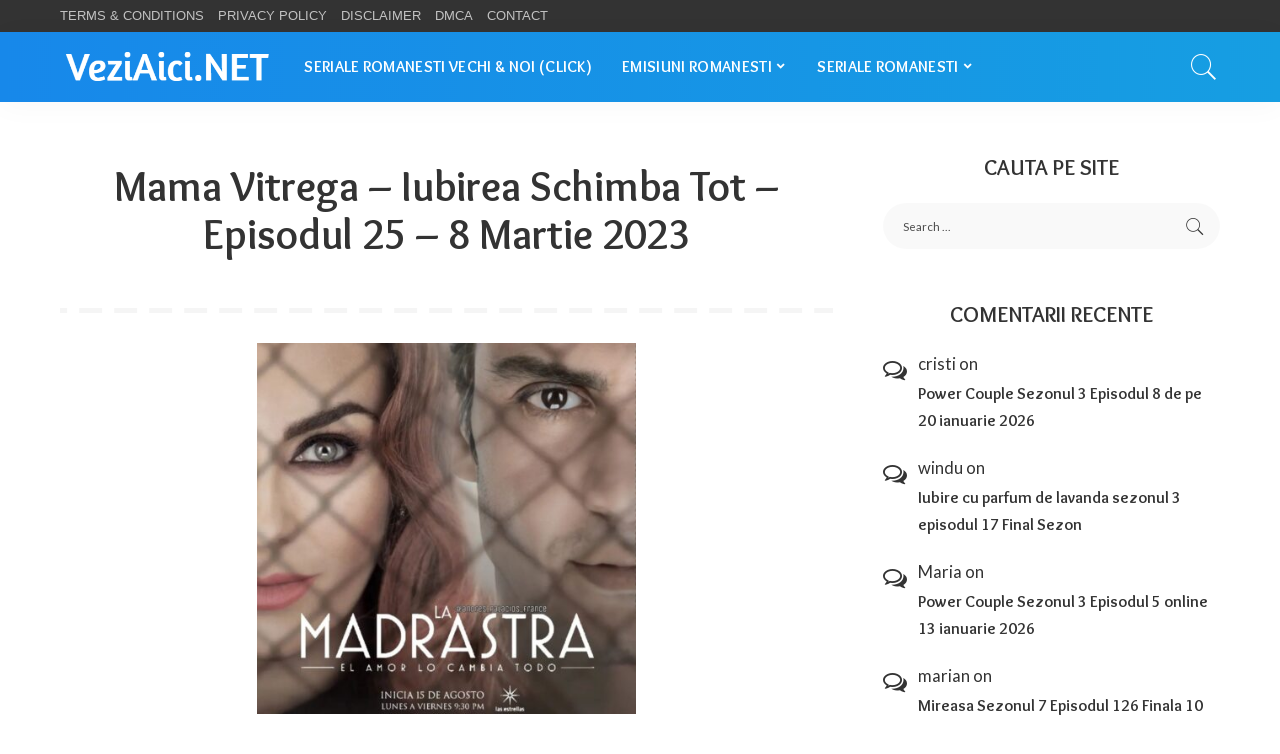

--- FILE ---
content_type: text/html; charset=UTF-8
request_url: https://veziaici.net/mama-vitrega-iubirea-schimba-tot-ep-25-online-8-martie/
body_size: 17988
content:
<!DOCTYPE html>
<html dir="ltr" lang="en-US"
	prefix="og: https://ogp.me/ns#" >
<head>
	
	<!-- Google tag (gtag.js) -->
<script async src="https://www.googletagmanager.com/gtag/js?id=UA-237113020-1"></script>
<script>
  window.dataLayer = window.dataLayer || [];
  function gtag(){dataLayer.push(arguments);}
  gtag('js', new Date());

  gtag('config', 'UA-237113020-1');
</script>
	
<script type='text/javascript' src='//cameradiminishunkind.com/0d/80/73/0d80734f53295080cc01b07e79c5f066.js'></script>
    <meta charset="UTF-8">
    <meta http-equiv="X-UA-Compatible" content="IE=edge">
    <meta name="viewport" content="width=device-width, initial-scale=1">
    <link rel="profile" href="https://gmpg.org/xfn/11">
	<title>Mama Vitrega - Iubirea Schimba Tot Ep.25 Online 8 Martie</title><link rel="preload" as="style" href="https://fonts.googleapis.com/css?family=Overlock%3A700%7CLato%3A100%2C300%2C400%2C700%2C900%2C100italic%2C300italic%2C400italic%2C700italic%2C900italic&#038;display=swap" /><link rel="stylesheet" href="https://fonts.googleapis.com/css?family=Overlock%3A700%7CLato%3A100%2C300%2C400%2C700%2C900%2C100italic%2C300italic%2C400italic%2C700italic%2C900italic&#038;display=swap" media="print" onload="this.media='all'" /><noscript><link rel="stylesheet" href="https://fonts.googleapis.com/css?family=Overlock%3A700%7CLato%3A100%2C300%2C400%2C700%2C900%2C100italic%2C300italic%2C400italic%2C700italic%2C900italic&#038;display=swap" /></noscript>

		<!-- All in One SEO 4.3.4.1 - aioseo.com -->
		<meta name="description" content="Vezi aici telenovela mama vitrega: iubirea schimba tot episodul 25 reluare din 8 martie 2023 integral. Mama vitrega episodul 25 integral 8 martie 2023" />
		<meta name="robots" content="max-image-preview:large" />
		<meta name="google-site-verification" content="an5Pw856nJTtWO-BVN5Y7XLjuK-tgO-Mqk2_-zpAxV4" />
		<meta name="msvalidate.01" content="0BAD2CD923DA79D4AC30D282D2386B35" />
		<link rel="canonical" href="https://veziaici.net/mama-vitrega-iubirea-schimba-tot-ep-25-online-8-martie/" />
		<meta name="generator" content="All in One SEO (AIOSEO) 4.3.4.1 " />
		<meta property="og:locale" content="en_US" />
		<meta property="og:site_name" content="VeziAici.NET -" />
		<meta property="og:type" content="article" />
		<meta property="og:title" content="Mama Vitrega - Iubirea Schimba Tot Ep.25 Online 8 Martie" />
		<meta property="og:description" content="Vezi aici telenovela mama vitrega: iubirea schimba tot episodul 25 reluare din 8 martie 2023 integral. Mama vitrega episodul 25 integral 8 martie 2023" />
		<meta property="og:url" content="https://veziaici.net/mama-vitrega-iubirea-schimba-tot-ep-25-online-8-martie/" />
		<meta property="og:image" content="https://veziaici.net/wp-content/uploads/2023/02/telenovela-mama-vitrega-iubirea-schimba-tot-integral-2023.jpg" />
		<meta property="og:image:secure_url" content="https://veziaici.net/wp-content/uploads/2023/02/telenovela-mama-vitrega-iubirea-schimba-tot-integral-2023.jpg" />
		<meta property="og:image:width" content="1080" />
		<meta property="og:image:height" content="1057" />
		<meta property="article:published_time" content="2023-03-08T17:40:23+00:00" />
		<meta property="article:modified_time" content="2023-03-09T16:58:37+00:00" />
		<meta name="twitter:card" content="summary_large_image" />
		<meta name="twitter:title" content="Mama Vitrega - Iubirea Schimba Tot Ep.25 Online 8 Martie" />
		<meta name="twitter:description" content="Vezi aici telenovela mama vitrega: iubirea schimba tot episodul 25 reluare din 8 martie 2023 integral. Mama vitrega episodul 25 integral 8 martie 2023" />
		<meta name="twitter:image" content="https://veziaici.net/wp-content/uploads/2023/02/telenovela-mama-vitrega-iubirea-schimba-tot-integral-2023.jpg" />
		<script type="application/ld+json" class="aioseo-schema">
			{"@context":"https:\/\/schema.org","@graph":[{"@type":"BlogPosting","@id":"https:\/\/veziaici.net\/mama-vitrega-iubirea-schimba-tot-ep-25-online-8-martie\/#blogposting","name":"Mama Vitrega - Iubirea Schimba Tot Ep.25 Online 8 Martie","headline":"Mama Vitrega &#8211; Iubirea Schimba Tot &#8211; Episodul 25 &#8211; 8 Martie 2023","author":{"@id":"https:\/\/veziaici.net\/author\/veziaicinet\/#author"},"publisher":{"@id":"https:\/\/veziaici.net\/#person"},"image":{"@type":"ImageObject","url":"https:\/\/veziaici.net\/wp-content\/uploads\/2023\/02\/telenovela-mama-vitrega-iubirea-schimba-tot-integral-2023.jpg","width":1080,"height":1057,"caption":"telenovela mama vitrega iubirea schimba tot integral 2023"},"datePublished":"2023-03-08T17:40:23+02:00","dateModified":"2023-03-09T16:58:37+02:00","inLanguage":"en-US","mainEntityOfPage":{"@id":"https:\/\/veziaici.net\/mama-vitrega-iubirea-schimba-tot-ep-25-online-8-martie\/#webpage"},"isPartOf":{"@id":"https:\/\/veziaici.net\/mama-vitrega-iubirea-schimba-tot-ep-25-online-8-martie\/#webpage"},"articleSection":"Mama Vitrega - Iubirea Schimba Tot Online"},{"@type":"BreadcrumbList","@id":"https:\/\/veziaici.net\/mama-vitrega-iubirea-schimba-tot-ep-25-online-8-martie\/#breadcrumblist","itemListElement":[{"@type":"ListItem","@id":"https:\/\/veziaici.net\/#listItem","position":1,"item":{"@type":"WebPage","@id":"https:\/\/veziaici.net\/","name":"Home","description":"Vezi aici pe site emisiuni tv si seriale online integral, fara intreruperi sau reclame. Emisiunile si serialele tale preferate la un click distanta.","url":"https:\/\/veziaici.net\/"},"nextItem":"https:\/\/veziaici.net\/mama-vitrega-iubirea-schimba-tot-ep-25-online-8-martie\/#listItem"},{"@type":"ListItem","@id":"https:\/\/veziaici.net\/mama-vitrega-iubirea-schimba-tot-ep-25-online-8-martie\/#listItem","position":2,"item":{"@type":"WebPage","@id":"https:\/\/veziaici.net\/mama-vitrega-iubirea-schimba-tot-ep-25-online-8-martie\/","name":"Mama Vitrega - Iubirea Schimba Tot - Episodul 25 - 8 Martie 2023","description":"Vezi aici telenovela mama vitrega: iubirea schimba tot episodul 25 reluare din 8 martie 2023 integral. Mama vitrega episodul 25 integral 8 martie 2023","url":"https:\/\/veziaici.net\/mama-vitrega-iubirea-schimba-tot-ep-25-online-8-martie\/"},"previousItem":"https:\/\/veziaici.net\/#listItem"}]},{"@type":"Person","@id":"https:\/\/veziaici.net\/#person","name":"VeziAicinet","image":{"@type":"ImageObject","@id":"https:\/\/veziaici.net\/mama-vitrega-iubirea-schimba-tot-ep-25-online-8-martie\/#personImage","url":"https:\/\/secure.gravatar.com\/avatar\/32b63283509e5bfb35f5faaabc3a484a37bff04defa3ba922eaa55eb38ae7f13?s=96&d=mm&r=g","width":96,"height":96,"caption":"VeziAicinet"}},{"@type":"Person","@id":"https:\/\/veziaici.net\/author\/veziaicinet\/#author","url":"https:\/\/veziaici.net\/author\/veziaicinet\/","name":"VeziAicinet","image":{"@type":"ImageObject","@id":"https:\/\/veziaici.net\/mama-vitrega-iubirea-schimba-tot-ep-25-online-8-martie\/#authorImage","url":"https:\/\/secure.gravatar.com\/avatar\/32b63283509e5bfb35f5faaabc3a484a37bff04defa3ba922eaa55eb38ae7f13?s=96&d=mm&r=g","width":96,"height":96,"caption":"VeziAicinet"}},{"@type":"WebPage","@id":"https:\/\/veziaici.net\/mama-vitrega-iubirea-schimba-tot-ep-25-online-8-martie\/#webpage","url":"https:\/\/veziaici.net\/mama-vitrega-iubirea-schimba-tot-ep-25-online-8-martie\/","name":"Mama Vitrega - Iubirea Schimba Tot Ep.25 Online 8 Martie","description":"Vezi aici telenovela mama vitrega: iubirea schimba tot episodul 25 reluare din 8 martie 2023 integral. Mama vitrega episodul 25 integral 8 martie 2023","inLanguage":"en-US","isPartOf":{"@id":"https:\/\/veziaici.net\/#website"},"breadcrumb":{"@id":"https:\/\/veziaici.net\/mama-vitrega-iubirea-schimba-tot-ep-25-online-8-martie\/#breadcrumblist"},"author":{"@id":"https:\/\/veziaici.net\/author\/veziaicinet\/#author"},"creator":{"@id":"https:\/\/veziaici.net\/author\/veziaicinet\/#author"},"image":{"@type":"ImageObject","url":"https:\/\/veziaici.net\/wp-content\/uploads\/2023\/02\/telenovela-mama-vitrega-iubirea-schimba-tot-integral-2023.jpg","@id":"https:\/\/veziaici.net\/#mainImage","width":1080,"height":1057,"caption":"telenovela mama vitrega iubirea schimba tot integral 2023"},"primaryImageOfPage":{"@id":"https:\/\/veziaici.net\/mama-vitrega-iubirea-schimba-tot-ep-25-online-8-martie\/#mainImage"},"datePublished":"2023-03-08T17:40:23+02:00","dateModified":"2023-03-09T16:58:37+02:00"},{"@type":"WebSite","@id":"https:\/\/veziaici.net\/#website","url":"https:\/\/veziaici.net\/","name":"VeziAici.NET","inLanguage":"en-US","publisher":{"@id":"https:\/\/veziaici.net\/#person"}}]}
		</script>
		<!-- All in One SEO -->

<link rel='dns-prefetch' href='//fonts.googleapis.com' />
<link href='https://fonts.gstatic.com' crossorigin rel='preconnect' />
<link rel="alternate" type="application/rss+xml" title="VeziAici.NET &raquo; Feed" href="https://veziaici.net/feed/" />
<link rel="alternate" type="application/rss+xml" title="VeziAici.NET &raquo; Comments Feed" href="https://veziaici.net/comments/feed/" />
<link rel="alternate" type="application/rss+xml" title="VeziAici.NET &raquo; Mama Vitrega &#8211; Iubirea Schimba Tot &#8211; Episodul 25 &#8211; 8 Martie 2023 Comments Feed" href="https://veziaici.net/mama-vitrega-iubirea-schimba-tot-ep-25-online-8-martie/feed/" />
<link rel="alternate" title="oEmbed (JSON)" type="application/json+oembed" href="https://veziaici.net/wp-json/oembed/1.0/embed?url=https%3A%2F%2Fveziaici.net%2Fmama-vitrega-iubirea-schimba-tot-ep-25-online-8-martie%2F" />
<link rel="alternate" title="oEmbed (XML)" type="text/xml+oembed" href="https://veziaici.net/wp-json/oembed/1.0/embed?url=https%3A%2F%2Fveziaici.net%2Fmama-vitrega-iubirea-schimba-tot-ep-25-online-8-martie%2F&#038;format=xml" />
            <link rel="pingback" href="https://veziaici.net/xmlrpc.php"/>
		<script type="application/ld+json">{"@context":"https://schema.org","@type":"Organization","legalName":"VeziAici.NET","url":"https://veziaici.net/","logo":"https://veziaici.net/wp-content/uploads/2022/09/veziaicinetlogo.png"}</script>
<style id='wp-img-auto-sizes-contain-inline-css'>
img:is([sizes=auto i],[sizes^="auto," i]){contain-intrinsic-size:3000px 1500px}
/*# sourceURL=wp-img-auto-sizes-contain-inline-css */
</style>
<style id='wp-emoji-styles-inline-css'>

	img.wp-smiley, img.emoji {
		display: inline !important;
		border: none !important;
		box-shadow: none !important;
		height: 1em !important;
		width: 1em !important;
		margin: 0 0.07em !important;
		vertical-align: -0.1em !important;
		background: none !important;
		padding: 0 !important;
	}
/*# sourceURL=wp-emoji-styles-inline-css */
</style>
<link rel='stylesheet' id='wp-block-library-css' href='https://veziaici.net/wp-includes/css/dist/block-library/style.min.css?ver=6.9' media='all' />
<style id='global-styles-inline-css'>
:root{--wp--preset--aspect-ratio--square: 1;--wp--preset--aspect-ratio--4-3: 4/3;--wp--preset--aspect-ratio--3-4: 3/4;--wp--preset--aspect-ratio--3-2: 3/2;--wp--preset--aspect-ratio--2-3: 2/3;--wp--preset--aspect-ratio--16-9: 16/9;--wp--preset--aspect-ratio--9-16: 9/16;--wp--preset--color--black: #000000;--wp--preset--color--cyan-bluish-gray: #abb8c3;--wp--preset--color--white: #ffffff;--wp--preset--color--pale-pink: #f78da7;--wp--preset--color--vivid-red: #cf2e2e;--wp--preset--color--luminous-vivid-orange: #ff6900;--wp--preset--color--luminous-vivid-amber: #fcb900;--wp--preset--color--light-green-cyan: #7bdcb5;--wp--preset--color--vivid-green-cyan: #00d084;--wp--preset--color--pale-cyan-blue: #8ed1fc;--wp--preset--color--vivid-cyan-blue: #0693e3;--wp--preset--color--vivid-purple: #9b51e0;--wp--preset--gradient--vivid-cyan-blue-to-vivid-purple: linear-gradient(135deg,rgb(6,147,227) 0%,rgb(155,81,224) 100%);--wp--preset--gradient--light-green-cyan-to-vivid-green-cyan: linear-gradient(135deg,rgb(122,220,180) 0%,rgb(0,208,130) 100%);--wp--preset--gradient--luminous-vivid-amber-to-luminous-vivid-orange: linear-gradient(135deg,rgb(252,185,0) 0%,rgb(255,105,0) 100%);--wp--preset--gradient--luminous-vivid-orange-to-vivid-red: linear-gradient(135deg,rgb(255,105,0) 0%,rgb(207,46,46) 100%);--wp--preset--gradient--very-light-gray-to-cyan-bluish-gray: linear-gradient(135deg,rgb(238,238,238) 0%,rgb(169,184,195) 100%);--wp--preset--gradient--cool-to-warm-spectrum: linear-gradient(135deg,rgb(74,234,220) 0%,rgb(151,120,209) 20%,rgb(207,42,186) 40%,rgb(238,44,130) 60%,rgb(251,105,98) 80%,rgb(254,248,76) 100%);--wp--preset--gradient--blush-light-purple: linear-gradient(135deg,rgb(255,206,236) 0%,rgb(152,150,240) 100%);--wp--preset--gradient--blush-bordeaux: linear-gradient(135deg,rgb(254,205,165) 0%,rgb(254,45,45) 50%,rgb(107,0,62) 100%);--wp--preset--gradient--luminous-dusk: linear-gradient(135deg,rgb(255,203,112) 0%,rgb(199,81,192) 50%,rgb(65,88,208) 100%);--wp--preset--gradient--pale-ocean: linear-gradient(135deg,rgb(255,245,203) 0%,rgb(182,227,212) 50%,rgb(51,167,181) 100%);--wp--preset--gradient--electric-grass: linear-gradient(135deg,rgb(202,248,128) 0%,rgb(113,206,126) 100%);--wp--preset--gradient--midnight: linear-gradient(135deg,rgb(2,3,129) 0%,rgb(40,116,252) 100%);--wp--preset--font-size--small: 13px;--wp--preset--font-size--medium: 20px;--wp--preset--font-size--large: 36px;--wp--preset--font-size--x-large: 42px;--wp--preset--spacing--20: 0.44rem;--wp--preset--spacing--30: 0.67rem;--wp--preset--spacing--40: 1rem;--wp--preset--spacing--50: 1.5rem;--wp--preset--spacing--60: 2.25rem;--wp--preset--spacing--70: 3.38rem;--wp--preset--spacing--80: 5.06rem;--wp--preset--shadow--natural: 6px 6px 9px rgba(0, 0, 0, 0.2);--wp--preset--shadow--deep: 12px 12px 50px rgba(0, 0, 0, 0.4);--wp--preset--shadow--sharp: 6px 6px 0px rgba(0, 0, 0, 0.2);--wp--preset--shadow--outlined: 6px 6px 0px -3px rgb(255, 255, 255), 6px 6px rgb(0, 0, 0);--wp--preset--shadow--crisp: 6px 6px 0px rgb(0, 0, 0);}:where(.is-layout-flex){gap: 0.5em;}:where(.is-layout-grid){gap: 0.5em;}body .is-layout-flex{display: flex;}.is-layout-flex{flex-wrap: wrap;align-items: center;}.is-layout-flex > :is(*, div){margin: 0;}body .is-layout-grid{display: grid;}.is-layout-grid > :is(*, div){margin: 0;}:where(.wp-block-columns.is-layout-flex){gap: 2em;}:where(.wp-block-columns.is-layout-grid){gap: 2em;}:where(.wp-block-post-template.is-layout-flex){gap: 1.25em;}:where(.wp-block-post-template.is-layout-grid){gap: 1.25em;}.has-black-color{color: var(--wp--preset--color--black) !important;}.has-cyan-bluish-gray-color{color: var(--wp--preset--color--cyan-bluish-gray) !important;}.has-white-color{color: var(--wp--preset--color--white) !important;}.has-pale-pink-color{color: var(--wp--preset--color--pale-pink) !important;}.has-vivid-red-color{color: var(--wp--preset--color--vivid-red) !important;}.has-luminous-vivid-orange-color{color: var(--wp--preset--color--luminous-vivid-orange) !important;}.has-luminous-vivid-amber-color{color: var(--wp--preset--color--luminous-vivid-amber) !important;}.has-light-green-cyan-color{color: var(--wp--preset--color--light-green-cyan) !important;}.has-vivid-green-cyan-color{color: var(--wp--preset--color--vivid-green-cyan) !important;}.has-pale-cyan-blue-color{color: var(--wp--preset--color--pale-cyan-blue) !important;}.has-vivid-cyan-blue-color{color: var(--wp--preset--color--vivid-cyan-blue) !important;}.has-vivid-purple-color{color: var(--wp--preset--color--vivid-purple) !important;}.has-black-background-color{background-color: var(--wp--preset--color--black) !important;}.has-cyan-bluish-gray-background-color{background-color: var(--wp--preset--color--cyan-bluish-gray) !important;}.has-white-background-color{background-color: var(--wp--preset--color--white) !important;}.has-pale-pink-background-color{background-color: var(--wp--preset--color--pale-pink) !important;}.has-vivid-red-background-color{background-color: var(--wp--preset--color--vivid-red) !important;}.has-luminous-vivid-orange-background-color{background-color: var(--wp--preset--color--luminous-vivid-orange) !important;}.has-luminous-vivid-amber-background-color{background-color: var(--wp--preset--color--luminous-vivid-amber) !important;}.has-light-green-cyan-background-color{background-color: var(--wp--preset--color--light-green-cyan) !important;}.has-vivid-green-cyan-background-color{background-color: var(--wp--preset--color--vivid-green-cyan) !important;}.has-pale-cyan-blue-background-color{background-color: var(--wp--preset--color--pale-cyan-blue) !important;}.has-vivid-cyan-blue-background-color{background-color: var(--wp--preset--color--vivid-cyan-blue) !important;}.has-vivid-purple-background-color{background-color: var(--wp--preset--color--vivid-purple) !important;}.has-black-border-color{border-color: var(--wp--preset--color--black) !important;}.has-cyan-bluish-gray-border-color{border-color: var(--wp--preset--color--cyan-bluish-gray) !important;}.has-white-border-color{border-color: var(--wp--preset--color--white) !important;}.has-pale-pink-border-color{border-color: var(--wp--preset--color--pale-pink) !important;}.has-vivid-red-border-color{border-color: var(--wp--preset--color--vivid-red) !important;}.has-luminous-vivid-orange-border-color{border-color: var(--wp--preset--color--luminous-vivid-orange) !important;}.has-luminous-vivid-amber-border-color{border-color: var(--wp--preset--color--luminous-vivid-amber) !important;}.has-light-green-cyan-border-color{border-color: var(--wp--preset--color--light-green-cyan) !important;}.has-vivid-green-cyan-border-color{border-color: var(--wp--preset--color--vivid-green-cyan) !important;}.has-pale-cyan-blue-border-color{border-color: var(--wp--preset--color--pale-cyan-blue) !important;}.has-vivid-cyan-blue-border-color{border-color: var(--wp--preset--color--vivid-cyan-blue) !important;}.has-vivid-purple-border-color{border-color: var(--wp--preset--color--vivid-purple) !important;}.has-vivid-cyan-blue-to-vivid-purple-gradient-background{background: var(--wp--preset--gradient--vivid-cyan-blue-to-vivid-purple) !important;}.has-light-green-cyan-to-vivid-green-cyan-gradient-background{background: var(--wp--preset--gradient--light-green-cyan-to-vivid-green-cyan) !important;}.has-luminous-vivid-amber-to-luminous-vivid-orange-gradient-background{background: var(--wp--preset--gradient--luminous-vivid-amber-to-luminous-vivid-orange) !important;}.has-luminous-vivid-orange-to-vivid-red-gradient-background{background: var(--wp--preset--gradient--luminous-vivid-orange-to-vivid-red) !important;}.has-very-light-gray-to-cyan-bluish-gray-gradient-background{background: var(--wp--preset--gradient--very-light-gray-to-cyan-bluish-gray) !important;}.has-cool-to-warm-spectrum-gradient-background{background: var(--wp--preset--gradient--cool-to-warm-spectrum) !important;}.has-blush-light-purple-gradient-background{background: var(--wp--preset--gradient--blush-light-purple) !important;}.has-blush-bordeaux-gradient-background{background: var(--wp--preset--gradient--blush-bordeaux) !important;}.has-luminous-dusk-gradient-background{background: var(--wp--preset--gradient--luminous-dusk) !important;}.has-pale-ocean-gradient-background{background: var(--wp--preset--gradient--pale-ocean) !important;}.has-electric-grass-gradient-background{background: var(--wp--preset--gradient--electric-grass) !important;}.has-midnight-gradient-background{background: var(--wp--preset--gradient--midnight) !important;}.has-small-font-size{font-size: var(--wp--preset--font-size--small) !important;}.has-medium-font-size{font-size: var(--wp--preset--font-size--medium) !important;}.has-large-font-size{font-size: var(--wp--preset--font-size--large) !important;}.has-x-large-font-size{font-size: var(--wp--preset--font-size--x-large) !important;}
/*# sourceURL=global-styles-inline-css */
</style>

<style id='classic-theme-styles-inline-css'>
/*! This file is auto-generated */
.wp-block-button__link{color:#fff;background-color:#32373c;border-radius:9999px;box-shadow:none;text-decoration:none;padding:calc(.667em + 2px) calc(1.333em + 2px);font-size:1.125em}.wp-block-file__button{background:#32373c;color:#fff;text-decoration:none}
/*# sourceURL=/wp-includes/css/classic-themes.min.css */
</style>
<link data-minify="1" rel='stylesheet' id='pixwell-main-css' href='https://veziaici.net/wp-content/cache/min/1/wp-content/themes/pixwell/assets/css/main.css?ver=1768774295' media='all' />
<style id='pixwell-main-inline-css'>
html {font-family:Lato,Arial, Helvetica, sans-serif;font-weight:400;text-transform:none;font-size:19px;}h1, .h1 {font-family:Overlock;font-weight:700;}h2, .h2 {font-family:Overlock;font-weight:700;}h3, .h3 {font-family:Overlock;font-weight:700;}h4, .h4 {font-family:Overlock;font-weight:700;}h5, .h5 {font-family:Overlock;font-weight:700;}h6, .h6 {font-family:Overlock;font-weight:700;}.single-tagline h6 {}.p-wrap .entry-summary, .twitter-content.entry-summary, .author-description, .rssSummary, .rb-sdesc {font-family:Lato;font-weight:400;}.p-cat-info {font-family:Lato;font-weight:700;text-transform:uppercase;font-size:13px;}.p-meta-info, .wp-block-latest-posts__post-date {font-family:Lato;font-weight:400;text-transform:uppercase;}.meta-info-author.meta-info-el {font-family:Lato;font-weight:700;text-transform:uppercase;}.breadcrumb {font-family:Lato;font-weight:400;font-size:12px;}.footer-menu-inner {font-family:Overlock;font-weight:700;text-transform:uppercase;font-size:18px;}.topbar-wrap {}.topbar-menu-wrap {}.main-menu > li > a, .off-canvas-menu > li > a {font-family:Overlock;font-weight:700;text-transform:uppercase;font-size:16px;}.main-menu .sub-menu:not(.sub-mega), .off-canvas-menu .sub-menu {font-family:Overlock;font-weight:700;font-size:16px;}.is-logo-text .logo-title {}.block-title, .block-header .block-title {font-family:Overlock;font-weight:700;font-size:32px;}.ajax-quick-filter, .block-view-more {font-family:Lato;font-weight:700;text-transform:capitalize;font-size:14px;}.widget-title, .widget .widget-title {font-family:Overlock;font-weight:700;font-size:22px;}body .widget.widget_nav_menu .menu-item {font-family:Lato;font-weight:400;text-transform:uppercase;font-size:12px;}body.boxed {background-color : #fafafa;background-repeat : no-repeat;background-size : cover;background-attachment : fixed;background-position : center center;}.header-6 .banner-wrap {}.footer-wrap:before {background-color : #000000;background-repeat : no-repeat;background-size : cover;background-attachment : scroll;background-position : center top;; content: ""; position: absolute; left: 0; top: 0; width: 100%; height: 100%;}.header-9 .banner-wrap { }.topline-wrap {height: 2px}.navbar-inner {min-height: 70px;}.navbar-inner .logo-wrap img {max-height: 70px;}.main-menu > li > a {height: 70px;}.navbar-wrap:not(.transparent-navbar-wrap), #mobile-sticky-nav, #amp-navbar {background-color: #1788ea;background-image: linear-gradient(90deg, #1788ea, #169ee2);}[data-theme="dark"] .navbar-wrap:not(.transparent-navbar-wrap) {background-color: unset; background-image: unset;}.navbar-border-holder { border: none }.navbar-wrap:not(.transparent-navbar-wrap), #mobile-sticky-nav, #amp-navbar {color: #ffffff;}.fw-mega-cat.is-dark-text, .transparent-navbar-wrap .fw-mega-cat.is-dark-text .entry-title { color: #333; }.header-wrap .navbar-wrap:not(.transparent-navbar-wrap) .cart-counter, .header-wrap:not(.header-float) .navbar-wrap .rb-counter,.header-wrap:not(.header-float) .is-light-text .rb-counter, .header-float .section-sticky .rb-counter {background-color: #ffffff;}.header-5 .btn-toggle-wrap, .header-5 .section-sticky .logo-wrap,.header-5 .main-menu > li > a, .header-5 .navbar-right {color: #ffffff;}.navbar-wrap .navbar-social a:hover {color: #ffffff;opacity: .7; }.header-wrap .navbar-wrap:not(.transparent-navbar-wrap) .rb-counter,.header-wrap:not(.header-float) .navbar-wrap .rb-counter, .header-wrap:not(.header-float) .is-light-text .rb-counter { color: #1788ea; }.main-menu .sub-menu {background-color: #ffffff;}.main-menu .sub-menu:not(.mega-category) { color: #0a0a0a;}.main-menu > li.menu-item-has-children > .sub-menu:before {display: none;}[data-theme="dark"] .main-menu .sub-menu {}[data-theme="dark"] .main-menu > li.menu-item-has-children > .sub-menu:before {}.mobile-nav-inner {}.off-canvas-wrap, .amp-canvas-wrap { background-color: #02172e !important; }a.off-canvas-logo img { max-height: 60px; }.navbar-border-holder {border-width: 2px; }.header-3 .banner-left, .header-3 .banner-right { color: #169ee2 ;}.header-3 .banner-right .rb-counter { background-color: #169ee2 ;}input[type="submit"]:hover, input[type="submit"]:focus, button:hover, button:focus,input[type="button"]:hover, input[type="button"]:focus,.post-edit-link:hover, a.pagination-link:hover, a.page-numbers:hover,.post-page-numbers:hover, a.loadmore-link:hover, .pagination-simple .page-numbers:hover,#off-canvas-close-btn:hover, .off-canvas-subscribe a, .block-header-3 .block-title:before,.cookie-accept:hover, .entry-footer a:hover, .box-comment-btn:hover,a.comment-reply-link:hover, .review-info, .entry-content a.wp-block-button__link:hover,#wp-calendar tbody a:hover, .instagram-box.box-intro:hover, .banner-btn a, .headerstrip-btn a,.is-light-text .widget:not(.woocommerce) .count, .is-meta-border .p-overlay-4 .p-footer:before,.rb-newsletter.is-light-text button.newsletter-submit, .transparent-navbar-wrap .fw-mega-cat.is-dark-text .pagination-nextprev .pagination-link:not(.is-disable):hover,.cat-icon-round .cat-info-el, .cat-icon-radius .cat-info-el,.cat-icon-square .cat-info-el:before, .entry-content .wpcf7 label:before,body .cooked-recipe-directions .cooked-direction-number, span.cooked-taxonomy a:hover,.widget_categories a:hover .count, .widget_archive a:hover .count,.wp-block-categories-list a:hover .count, .wp-block-categories-list a:hover .count,.entry-content .wp-block-file .wp-block-file__button, #wp-calendar td#today,.mfp-close:hover, .is-light-text .mfp-close:hover, #rb-close-newsletter:hover,.tagcloud a:hover, .tagcloud a:focus, .is-light-text .tagcloud a:hover, .is-light-text .tagcloud a:focus,input[type="checkbox"].newsletter-checkbox:checked + label:before, .cta-btn.is-bg,.rb-mailchimp .mc4wp-form-fields input[type="submit"], .is-light-text .w-footer .mc4wp-form-fields input[type="submit"],.statics-el:first-child .inner, .table-link a:before, .subscribe-layout-3 .subscribe-box .subscribe-form input[type="submit"]{ background-color: #169ee2}.page-edit-link:hover, .rb-menu > li.current-menu-item > a > span:before,.p-url:hover, .p-url:focus, .p-wrap .p-url:hover,.p-wrap .p-url:focus, .p-link:hover span, .p-link:hover i,.meta-info-el a:hover, .sponsor-label, .block-header-3 .block-title:before,.subscribe-box .mc4wp-form-fields input[type="submit"]:hover + i,.entry-content p a:not(button), .comment-content a,.author-title a, .logged-in-as a:hover, .comment-list .logged-in-as a:hover,.gallery-list-label a:hover, .review-el .review-stars,.share-total, .breadcrumb a:hover, span.not-found-label, .return-home:hover, .section-not-found .page-content .return-home:hover,.subscribe-box .rb-newsletter.is-light-text button.newsletter-submit-icon:hover,.subscribe-box .rb-newsletter button.newsletter-submit-icon:hover,.fw-category-1 .cat-list-item:hover .cat-list-name, .fw-category-1.is-light-text .cat-list-item:hover .cat-list-name,body .cooked-icon-recipe-icon, .comment-list .comment-reply-title small a:hover,.widget_pages a:hover, .widget_meta a:hover, .widget_categories a:hover,.entry-content .wp-block-categories-list a:hover, .entry-content .wp-block-archives-list a:hover,.widget_archive a:hover, .widget.widget_nav_menu a:hover,  .p-grid-4.is-pop-style .p-header .counter-index,.twitter-content.entry-summary a:hover, .transparent-navbar-wrap .fw-mega-cat.is-dark-text .entry-title .p-url:hover,.read-it-later:hover, .read-it-later:focus, .address-info a:hover,.gallery-popup-content .image-popup-description a:hover, .gallery-popup-content .image-popup-description a:focus,.entry-content ul.wp-block-latest-posts a:hover, .widget_recent_entries a:hover, .recentcomments a:hover, a.rsswidget:hover,.entry-content .wp-block-latest-comments__comment-meta a:hover,.entry-content .cooked-recipe-info .cooked-author a:hover, .entry-content a:not(button), .comment-content a,.about-desc a:hover, .is-light-text .about-desc a:hover, .portfolio-info-el:hover,.portfolio-nav a:hover, .portfolio-nav-next a:hover > i, .hbox-tagline span, .hbox-title span, .cta-tagline span, .cta-title span,.block-header-7 .block-header .block-title:first-letter, .rbc-sidebar .about-bio p a, .sbox-title span{ color: #169ee2}.p-podcast-wrap .mejs-container .mejs-controls .mejs-button.mejs-playpause-button:hover,.p-podcast-wrap .mejs-container .mejs-controls,.p-podcast-wrap .mejs-audio .mejs-controls .mejs-time-rail span.mejs-time-handle-content,.p-podcast-wrap .mejs-container .mejs-controls  .mejs-button.mejs-volume-button .mejs-volume-handle,.p-podcast-wrap .mejs-container .mejs-controls  .mejs-button.mejs-volume-button .mejs-volume-handle,.p-podcast-wrap .mejs-container .mejs-controls .mejs-horizontal-volume-slider .mejs-horizontal-volume-current{ background-color: #169ee2}.is-style-outline a.wp-block-button__link:hover{ color: #169ee2!important}a.comment-reply-link:hover, .navbar-holder.is-light-text .header-lightbox, .navbar-holder .header-lightbox, [data-theme="dark"] .navbar-holder .header-lightbox,input[type="checkbox"].newsletter-checkbox:checked + label:before, .cat-icon-line .cat-info-el{ border-color: #169ee2}.tipsy, .additional-meta, .sponsor-label, .sponsor-link, .entry-footer .tag-label,.box-nav .nav-label, .left-article-label, .share-label, .rss-date,.wp-block-latest-posts__post-date, .wp-block-latest-comments__comment-date,.image-caption, .wp-caption-text, .gallery-caption, .entry-content .wp-block-audio figcaption,.entry-content .wp-block-video figcaption, .entry-content .wp-block-image figcaption,.entry-content .wp-block-gallery .blocks-gallery-image figcaption,.entry-content .wp-block-gallery .blocks-gallery-item figcaption,.subscribe-content .desc, .follower-el .right-el, .author-job, .comment-metadata{ font-family: Lato; }.tipsy, .additional-meta, .sponsor-label, .entry-footer .tag-label,.box-nav .nav-label, .left-article-label, .share-label, .rss-date,.wp-block-latest-posts__post-date, .wp-block-latest-comments__comment-date,.image-caption, .wp-caption-text, .gallery-caption, .entry-content .wp-block-audio figcaption,.entry-content .wp-block-video figcaption, .entry-content .wp-block-image figcaption,.entry-content .wp-block-gallery .blocks-gallery-image figcaption,.entry-content .wp-block-gallery .blocks-gallery-item figcaption,.subscribe-content .desc, .follower-el .right-el, .author-job, .comment-metadata{ font-weight: 400; }.tipsy, .additional-meta, .sponsor-label, .entry-footer .tag-label,.box-nav .nav-label, .left-article-label, .share-label, .rss-date,.wp-block-latest-posts__post-date, .wp-block-latest-comments__comment-date,.image-caption, .wp-caption-text, .gallery-caption, .entry-content .wp-block-audio figcaption,.entry-content .wp-block-video figcaption, .entry-content .wp-block-image figcaption,.entry-content .wp-block-gallery .blocks-gallery-image figcaption,.entry-content .wp-block-gallery .blocks-gallery-item figcaption,.subscribe-content .desc, .follower-el .right-el, .author-job, .comment-metadata{ text-transform: uppercase; }.sponsor-link{ font-family: Lato; }.sponsor-link{ font-weight: 700; }.sponsor-link{ text-transform: uppercase; }.entry-footer a, .tagcloud a, .entry-footer .source, .entry-footer .via-el{ font-family: Lato; }.entry-footer a, .tagcloud a, .entry-footer .source, .entry-footer .via-el{ font-weight: 700; }.entry-footer a, .tagcloud a, .entry-footer .source, .entry-footer .via-el{ font-size: 13px !important; }.entry-footer a, .tagcloud a, .entry-footer .source, .entry-footer .via-el{ text-transform: uppercase; }.p-link, .rb-cookie .cookie-accept, a.comment-reply-link, .comment-list .comment-reply-title small a,.banner-btn a, .headerstrip-btn a, input[type="submit"], button, .pagination-wrap, .cta-btn, .rb-btn{ font-family: Lato; }.p-link, .rb-cookie .cookie-accept, a.comment-reply-link, .comment-list .comment-reply-title small a,.banner-btn a, .headerstrip-btn a, input[type="submit"], button, .pagination-wrap, .cta-btn, .rb-btn{ font-weight: 400; }.p-link, .rb-cookie .cookie-accept, a.comment-reply-link, .comment-list .comment-reply-title small a,.banner-btn a, .headerstrip-btn a, input[type="submit"], button, .pagination-wrap, .rb-btn{ font-size: 13px; }select, textarea, input[type="text"], input[type="tel"], input[type="email"], input[type="url"],input[type="search"], input[type="number"]{ font-family: Lato; }select, input[type="text"], input[type="tel"], input[type="email"], input[type="url"],input[type="search"], input[type="number"]{ font-size: 13px; }textarea{ font-size: 13px !important; }select, textarea, input[type="text"], input[type="tel"], input[type="email"], input[type="url"],input[type="search"], input[type="number"]{ font-weight: 400; }.footer-menu-inner, .widget_recent_comments .recentcomments > a:last-child,.wp-block-latest-comments__comment-link, .wp-block-latest-posts__list a,.widget_recent_entries li, .wp-block-quote *:not(cite), blockquote *:not(cite), .widget_rss li,.wp-block-latest-posts li, .wp-block-latest-comments__comment-link{ font-family: Overlock; }.footer-menu-inner, .widget_recent_comments .recentcomments > a:last-child,.wp-block-latest-comments__comment-link, .wp-block-latest-posts__list a,.widget_recent_entries li, .wp-block-quote *:not(cite), blockquote *:not(cite), .widget_rss li,.wp-block-latest-posts li, .wp-block-latest-comments__comment-link{ font-weight: 700; } .widget_pages .page_item, .widget_meta li,.widget_categories .cat-item, .widget_archive li, .widget.widget_nav_menu .menu-item,.wp-block-archives-list li, .wp-block-categories-list li{ font-family: Overlock; }.widget_pages .page_item, .widget_meta li,.widget_categories .cat-item, .widget_archive li, .widget.widget_nav_menu .menu-item,.wp-block-archives-list li, .wp-block-categories-list li{ font-size: 16px; }.widget_pages .page_item, .widget_meta li,.widget_categories .cat-item, .widget_archive li, .widget.widget_nav_menu .menu-item,.wp-block-archives-list li, .wp-block-categories-list li{ font-weight: 700; }@media only screen and (max-width: 767px) {.entry-content { font-size: .90rem; }.p-wrap .entry-summary, .twitter-content.entry-summary, .element-desc, .subscribe-description, .rb-sdecs,.copyright-inner > *, .summary-content, .pros-cons-wrap ul li,.gallery-popup-content .image-popup-description > *{ font-size: .76rem; }}@media only screen and (max-width: 991px) {.block-header-2 .block-title, .block-header-5 .block-title { font-size: 27px; }}@media only screen and (max-width: 767px) {.block-header-2 .block-title, .block-header-5 .block-title { font-size: 24px; }}h1, .h1, h1.single-title {font-size: 42px; }h2, .h2 {font-size: 30px; }h3, .h3 {font-size: 25px; }h6, .h6 {font-size: 17px; }@media only screen and (max-width: 1024px) {h1, .h1, h1.single-title {font-size: 34px; }h2, .h2 {font-size: 24px; }h3, .h3 {font-size: 20px; }}@media only screen and (max-width: 991px) {h1, .h1, h1.single-title {font-size: 34px; }h2, .h2 {font-size: 24px; }h3, .h3 {font-size: 20px; }}@media only screen and (max-width: 767px) {h1, .h1, h1.single-title {font-size: 24px; }h2, .h2 {font-size: 20px; }h3, .h3 {font-size: 18px; }h4, .h4 {font-size: 15px; }h5, .h5 {font-size: 15px; }h6, .h6 {font-size: 15px; }}
/*# sourceURL=pixwell-main-inline-css */
</style>

<script src="https://veziaici.net/wp-includes/js/jquery/jquery.min.js?ver=3.7.1" id="jquery-core-js"></script>
<script src="https://veziaici.net/wp-includes/js/jquery/jquery-migrate.min.js?ver=3.4.1" id="jquery-migrate-js"></script>
<link rel="https://api.w.org/" href="https://veziaici.net/wp-json/" /><link rel="alternate" title="JSON" type="application/json" href="https://veziaici.net/wp-json/wp/v2/posts/16821" /><link rel="EditURI" type="application/rsd+xml" title="RSD" href="https://veziaici.net/xmlrpc.php?rsd" />
<meta name="generator" content="WordPress 6.9" />
<link rel='shortlink' href='https://veziaici.net/?p=16821' />
<script type="application/ld+json">{"@context":"https://schema.org","@type":"WebSite","@id":"https://veziaici.net/#website","url":"https://veziaici.net/","name":"VeziAici.NET","potentialAction":{"@type":"SearchAction","target":"https://veziaici.net/?s={search_term_string}","query-input":"required name=search_term_string"}}</script>
<meta name="generator" content="Elementor 3.11.5; features: e_dom_optimization, e_optimized_assets_loading, e_optimized_css_loading, a11y_improvements, additional_custom_breakpoints; settings: css_print_method-external, google_font-enabled, font_display-swap">
<style>.recentcomments a{display:inline !important;padding:0 !important;margin:0 !important;}</style><link rel="icon" href="https://veziaici.net/wp-content/uploads/2022/08/veziaiciicon-150x150.png" sizes="32x32" />
<link rel="icon" href="https://veziaici.net/wp-content/uploads/2022/08/veziaiciicon.png" sizes="192x192" />
<link rel="apple-touch-icon" href="https://veziaici.net/wp-content/uploads/2022/08/veziaiciicon.png" />
<meta name="msapplication-TileImage" content="https://veziaici.net/wp-content/uploads/2022/08/veziaiciicon.png" />
		<style id="wp-custom-css">
			h1, .h1, h1.single-title {
		
		text-align: center;
}

.p-cat-info .cat-info-el:last-child, .cat-icon-square .cat-info-el:last-child { 
	display: none;
}

#st-1 { 
	padding-bottom: 10px;
	
}

.cat-icon-line .cat-info-el {
	display:none;
}

.is-light-text .p-meta-info, .is-light-text .block-view-more, .is-light-text .mc-desc, .footer-wrap.is-light-text .textwidget p { 
	display: none;
	
}

.p-meta-info, .wp-block-latest-posts__post-date { 
	display: none;
	
}

.derulare {
	color: #ff0000;
}		</style>
		<noscript><style id="rocket-lazyload-nojs-css">.rll-youtube-player, [data-lazy-src]{display:none !important;}</style></noscript></head>
<body class="wp-singular post-template-default single single-post postid-16821 single-format-standard wp-embed-responsive wp-theme-pixwell elementor-default elementor-kit-9853 is-single-5 sticky-nav is-tooltips is-backtop block-header-2 w-header-2 cat-icon-line is-meta-border ele-round feat-round is-fmask">
<div id="site" class="site">
	        <aside id="off-canvas-section" class="off-canvas-wrap dark-style is-hidden">
            <div class="close-panel-wrap tooltips-n">
                <a href="#" id="off-canvas-close-btn" title="Close Panel"><i class="btn-close"></i></a>
            </div>
            <div class="off-canvas-holder">
                                    <div class="off-canvas-header is-light-text">
                        <div class="header-inner">
                                                        <aside class="inner-bottom">
                                                            </aside>
                        </div>
                    </div>
                                <div class="off-canvas-inner is-light-text">
                    <nav id="off-canvas-nav" class="off-canvas-nav">
                        <ul id="off-canvas-menu" class="off-canvas-menu rb-menu is-clicked"><li id="menu-item-33665" class="menu-item menu-item-type-custom menu-item-object-custom menu-item-33665"><a href="https://serialeromanesti.net/seriale-romanesti-online-sezoane-si-episoade-integrale/"><span>Seriale Romanesti Vechi &#038; Noi (CLICK)</span></a></li>
<li id="menu-item-9153" class="menu-item menu-item-type-taxonomy menu-item-object-category menu-item-has-children menu-item-9153"><a href="https://veziaici.net/category/a-emisiuni-romanesti/"><span>Emisiuni Romanesti</span></a>
<ul class="sub-menu">
	<li id="menu-item-32050" class="menu-item menu-item-type-taxonomy menu-item-object-category menu-item-32050"><a href="https://veziaici.net/category/a-emisiuni-romanesti/asia-express-drumul-eroilor-sezonul-8-online-integral/"><span>Asia Express Drumul Eroilor</span></a></li>
	<li id="menu-item-31551" class="menu-item menu-item-type-taxonomy menu-item-object-category menu-item-31551"><a href="https://veziaici.net/category/a-emisiuni-romanesti/a-insula-iubirii-online/"><span>Insula Iubirii Online</span></a></li>
	<li id="menu-item-28538" class="menu-item menu-item-type-taxonomy menu-item-object-category menu-item-28538"><a href="https://veziaici.net/category/a-emisiuni-romanesti/masterchef-romania-emisiune-integrala-online/masterchef-romania-sezonul-9-complet-in-reluare-online-2024/"><span>MasterChef</span></a></li>
	<li id="menu-item-33704" class="menu-item menu-item-type-taxonomy menu-item-object-category menu-item-33704"><a href="https://veziaici.net/category/a-emisiuni-romanesti/a-power-couple-romania-la-bine-si-la-greu-online-in-reluare/"><span>Power Couple România</span></a></li>
	<li id="menu-item-33705" class="menu-item menu-item-type-taxonomy menu-item-object-category menu-item-33705"><a href="https://veziaici.net/category/survivor-romania-online-episoade-si-sezoane-integrale/"><span>Survivor Romania</span></a></li>
	<li id="menu-item-32027" class="menu-item menu-item-type-taxonomy menu-item-object-category menu-item-32027"><a href="https://veziaici.net/category/a-emisiuni-romanesti/the-ticket-online-emisiune-in-reluare-din-2025/"><span>The TIcket</span></a></li>
	<li id="menu-item-28539" class="menu-item menu-item-type-taxonomy menu-item-object-category menu-item-28539"><a href="https://veziaici.net/category/a-emisiuni-romanesti/b-aici-vocea-romaniei-emisiune-gratuita-online/a-vocea-romaniei-sezonul-11-online/"><span>Vocea Romaniei</span></a></li>
</ul>
</li>
<li id="menu-item-8" class="menu-item menu-item-type-taxonomy menu-item-object-category menu-item-has-children menu-item-8"><a href="https://veziaici.net/category/c-seriale-romanesti/"><span>Seriale Romanesti</span></a>
<ul class="sub-menu">
	<li id="menu-item-31552" class="menu-item menu-item-type-taxonomy menu-item-object-category menu-item-31552"><a href="https://veziaici.net/category/c-seriale-romanesti/ana-mi-ai-fost-scrisa-in-adn-serial-romanesc-online-integral/"><span>Ana Mi-ai Fost Scrisa in ADN</span></a></li>
	<li id="menu-item-21962" class="menu-item menu-item-type-taxonomy menu-item-object-category menu-item-21962"><a href="https://veziaici.net/category/c-seriale-romanesti/a-camera-609-lasa-ma-imi-place-serial-online-din-2023/"><span>Camera 609</span></a></li>
	<li id="menu-item-26183" class="menu-item menu-item-type-taxonomy menu-item-object-category menu-item-26183"><a href="https://veziaici.net/category/c-seriale-romanesti/clanul-online-sezoane-si-episoade-complete/"><span>Clanul</span></a></li>
	<li id="menu-item-32844" class="menu-item menu-item-type-taxonomy menu-item-object-category menu-item-32844"><a href="https://veziaici.net/category/c-seriale-romanesti/c-groapa-serial-in-reluare-online/"><span>Groapa</span></a></li>
	<li id="menu-item-29322" class="menu-item menu-item-type-taxonomy menu-item-object-category menu-item-29322"><a href="https://veziaici.net/category/c-seriale-romanesti/iubire-cu-parfum-de-lavanda-serial-online-integral-reluare/"><span>Iubire cu parfum de lavanda</span></a></li>
	<li id="menu-item-26037" class="menu-item menu-item-type-taxonomy menu-item-object-category menu-item-26037"><a href="https://veziaici.net/category/c-seriale-romanesti/vizionati-las-fierbinti-toate-sezoanele-integrale/"><span>Las Fierbinti</span></a></li>
	<li id="menu-item-14816" class="menu-item menu-item-type-taxonomy menu-item-object-category menu-item-14816"><a href="https://veziaici.net/category/c-seriale-romanesti/a-lia-sotia-sotului-meu-serial-online/"><span>Lia &#8211; Sotia Sotului Meu</span></a></li>
	<li id="menu-item-28536" class="menu-item menu-item-type-taxonomy menu-item-object-category menu-item-28536"><a href="https://veziaici.net/category/c-seriale-romanesti/scara-b-serial-romanesc-online-complet-in-reluare/"><span>Scara B</span></a></li>
	<li id="menu-item-32028" class="menu-item menu-item-type-taxonomy menu-item-object-category menu-item-32028"><a href="https://veziaici.net/category/c-seriale-romanesti/tatutu-serial-romanesc-online-in-reluare-integral/"><span>Tatutu</span></a></li>
</ul>
</li>
</ul>                    </nav>
                                    </div>
            </div>
        </aside>
            <div class="site-outer">
        <div class="site-mask"></div>
		<div class="topbar-wrap is-light-text">
	<div class="rbc-container">
		<div class="topbar-inner rb-m20-gutter">
			<div class="topbar-left">
								<aside class="topbar-info">
																	</aside>
									<nav id="topbar-navigation" class="topbar-menu-wrap">
						<div class="menu-sus-de-tot-container"><ul id="topbar-menu" class="topbar-menu rb-menu"><li id="menu-item-9040" class="menu-item menu-item-type-post_type menu-item-object-page menu-item-9040"><a href="https://veziaici.net/terms-conditions/"><span>TERMS &#038; CONDITIONS</span></a></li>
<li id="menu-item-9041" class="menu-item menu-item-type-post_type menu-item-object-page menu-item-privacy-policy menu-item-9041"><a rel="privacy-policy" href="https://veziaici.net/privacy-policy/"><span>PRIVACY POLICY</span></a></li>
<li id="menu-item-9042" class="menu-item menu-item-type-post_type menu-item-object-page menu-item-9042"><a href="https://veziaici.net/disclaimer/"><span>DISCLAIMER</span></a></li>
<li id="menu-item-9043" class="menu-item menu-item-type-post_type menu-item-object-page menu-item-9043"><a href="https://veziaici.net/dmca/"><span>DMCA</span></a></li>
<li id="menu-item-9044" class="menu-item menu-item-type-post_type menu-item-object-page menu-item-9044"><a href="https://veziaici.net/contact/"><span>CONTACT</span></a></li>
</ul></div>					</nav>
							</div>
			<div class="topbar-right">
							</div>
		</div>
	</div>
</div><header id="site-header" class="header-wrap header-1">
	<div class="navbar-outer">
		<div class="navbar-wrap">
				<aside id="mobile-navbar" class="mobile-navbar">
    <div class="mobile-nav-inner rb-p20-gutter">
                    <div class="m-nav-left">
                <a href="#" class="off-canvas-trigger btn-toggle-wrap btn-toggle-light"><span class="btn-toggle"><span class="off-canvas-toggle"><span class="icon-toggle"></span></span></span></a>
            </div>
            <div class="m-nav-centered">
                	<aside class="logo-mobile-wrap is-logo-image">
		<a href="https://veziaici.net/" class="logo-mobile logo default">
			<img height="130" width="398" src="data:image/svg+xml,%3Csvg%20xmlns='http://www.w3.org/2000/svg'%20viewBox='0%200%20398%20130'%3E%3C/svg%3E" alt="VeziAici.NET" data-lazy-src="https://veziaici.net/wp-content/uploads/2022/09/veziaicinetlogo.png"><noscript><img height="130" width="398" src="https://veziaici.net/wp-content/uploads/2022/09/veziaicinetlogo.png" alt="VeziAici.NET"></noscript>
		</a>
                    <a href="https://veziaici.net/" class="logo-mobile logo dark">
                <img height="130" width="398" src="data:image/svg+xml,%3Csvg%20xmlns='http://www.w3.org/2000/svg'%20viewBox='0%200%20398%20130'%3E%3C/svg%3E" alt="VeziAici.NET" data-lazy-src="https://veziaici.net/wp-content/uploads/2022/09/veziaicinetlogo.png"><noscript><img height="130" width="398" src="https://veziaici.net/wp-content/uploads/2022/09/veziaicinetlogo.png" alt="VeziAici.NET"></noscript>
            </a>
        	</aside>
            </div>
            <div class="m-nav-right">
                                                                <div class="mobile-search">
	<a href="#" title="Cauta" class="search-icon nav-search-link"><i class="rbi rbi-search-light"></i></a>
	<div class="navbar-search-popup header-lightbox">
		<div class="navbar-search-form"><form role="search" method="get" class="search-form" action="https://veziaici.net/">
				<label>
					<span class="screen-reader-text">Search for:</span>
					<input type="search" class="search-field" placeholder="Search &hellip;" value="" name="s" />
				</label>
				<input type="submit" class="search-submit" value="Search" />
			</form></div>
	</div>
</div>
                            </div>
            </div>
</aside>
<aside id="mobile-sticky-nav" class="mobile-sticky-nav">
    <div class="mobile-navbar mobile-sticky-inner">
        <div class="mobile-nav-inner rb-p20-gutter">
                            <div class="m-nav-left">
                    <a href="#" class="off-canvas-trigger btn-toggle-wrap btn-toggle-light"><span class="btn-toggle"><span class="off-canvas-toggle"><span class="icon-toggle"></span></span></span></a>
                </div>
                <div class="m-nav-centered">
                    	<aside class="logo-mobile-wrap is-logo-image">
		<a href="https://veziaici.net/" class="logo-mobile logo default">
			<img height="130" width="398" src="data:image/svg+xml,%3Csvg%20xmlns='http://www.w3.org/2000/svg'%20viewBox='0%200%20398%20130'%3E%3C/svg%3E" alt="VeziAici.NET" data-lazy-src="https://veziaici.net/wp-content/uploads/2022/09/veziaicinetlogo.png"><noscript><img height="130" width="398" src="https://veziaici.net/wp-content/uploads/2022/09/veziaicinetlogo.png" alt="VeziAici.NET"></noscript>
		</a>
                    <a href="https://veziaici.net/" class="logo-mobile logo dark">
                <img height="130" width="398" src="data:image/svg+xml,%3Csvg%20xmlns='http://www.w3.org/2000/svg'%20viewBox='0%200%20398%20130'%3E%3C/svg%3E" alt="VeziAici.NET" data-lazy-src="https://veziaici.net/wp-content/uploads/2022/09/veziaicinetlogo.png"><noscript><img height="130" width="398" src="https://veziaici.net/wp-content/uploads/2022/09/veziaicinetlogo.png" alt="VeziAici.NET"></noscript>
            </a>
        	</aside>
                </div>
                <div class="m-nav-right">
                                                                                <div class="mobile-search">
	<a href="#" title="Cauta" class="search-icon nav-search-link"><i class="rbi rbi-search-light"></i></a>
	<div class="navbar-search-popup header-lightbox">
		<div class="navbar-search-form"><form role="search" method="get" class="search-form" action="https://veziaici.net/">
				<label>
					<span class="screen-reader-text">Search for:</span>
					<input type="search" class="search-field" placeholder="Search &hellip;" value="" name="s" />
				</label>
				<input type="submit" class="search-submit" value="Search" />
			</form></div>
	</div>
</div>
                                    </div>
                    </div>
    </div>
</aside>
			<div class="rbc-container navbar-holder is-main-nav">
				<div class="navbar-inner rb-m20-gutter">
					<div class="navbar-left">
													<div class="logo-wrap is-logo-image site-branding">
					<a href="https://veziaici.net/" class="logo default" title="VeziAici.NET">
				<img class="logo-default logo-retina" height="130" width="398" src="data:image/svg+xml,%3Csvg%20xmlns='http://www.w3.org/2000/svg'%20viewBox='0%200%20398%20130'%3E%3C/svg%3E" data-lazy-srcset="https://veziaici.net/wp-content/uploads/2022/09/veziaicinetlogo.png 1x, https://veziaici.net/wp-content/uploads/2022/09/veziaicinetlogo.png 2x" alt="VeziAici.NET" data-lazy-src="https://veziaici.net/wp-content/uploads/2022/09/veziaicinetlogo.png"><noscript><img class="logo-default logo-retina" height="130" width="398" src="https://veziaici.net/wp-content/uploads/2022/09/veziaicinetlogo.png" srcset="https://veziaici.net/wp-content/uploads/2022/09/veziaicinetlogo.png 1x, https://veziaici.net/wp-content/uploads/2022/09/veziaicinetlogo.png 2x" alt="VeziAici.NET"></noscript>
			</a>
                            <a href="https://veziaici.net/" class="logo dark" title="VeziAici.NET">
                    <img class="logo-default logo-retina" height="130" width="398" src="data:image/svg+xml,%3Csvg%20xmlns='http://www.w3.org/2000/svg'%20viewBox='0%200%20398%20130'%3E%3C/svg%3E" data-lazy-srcset="https://veziaici.net/wp-content/uploads/2022/09/veziaicinetlogo.png 1x, https://veziaici.net/wp-content/uploads/2022/09/veziaicinetlogo.png 2x" alt="VeziAici.NET" data-lazy-src="https://veziaici.net/wp-content/uploads/2022/09/veziaicinetlogo.png"><noscript><img class="logo-default logo-retina" height="130" width="398" src="https://veziaici.net/wp-content/uploads/2022/09/veziaicinetlogo.png" srcset="https://veziaici.net/wp-content/uploads/2022/09/veziaicinetlogo.png 1x, https://veziaici.net/wp-content/uploads/2022/09/veziaicinetlogo.png 2x" alt="VeziAici.NET"></noscript>
                </a>
            			</div>
						<nav id="site-navigation" class="main-menu-wrap" aria-label="main menu">
	<ul id="main-menu" class="main-menu rb-menu" itemscope itemtype="https://www.schema.org/SiteNavigationElement"><li class="menu-item menu-item-type-custom menu-item-object-custom menu-item-33665" itemprop="name"><a href="https://serialeromanesti.net/seriale-romanesti-online-sezoane-si-episoade-integrale/" itemprop="url"><span>Seriale Romanesti Vechi &#038; Noi (CLICK)</span></a></li><li class="menu-item menu-item-type-taxonomy menu-item-object-category menu-item-has-children menu-item-9153" itemprop="name"><a href="https://veziaici.net/category/a-emisiuni-romanesti/" itemprop="url"><span>Emisiuni Romanesti</span></a>
<ul class="sub-menu">
	<li class="menu-item menu-item-type-taxonomy menu-item-object-category menu-item-32050" itemprop="name"><a href="https://veziaici.net/category/a-emisiuni-romanesti/asia-express-drumul-eroilor-sezonul-8-online-integral/" itemprop="url"><span>Asia Express Drumul Eroilor</span></a></li>	<li class="menu-item menu-item-type-taxonomy menu-item-object-category menu-item-31551" itemprop="name"><a href="https://veziaici.net/category/a-emisiuni-romanesti/a-insula-iubirii-online/" itemprop="url"><span>Insula Iubirii Online</span></a></li>	<li class="menu-item menu-item-type-taxonomy menu-item-object-category menu-item-28538" itemprop="name"><a href="https://veziaici.net/category/a-emisiuni-romanesti/masterchef-romania-emisiune-integrala-online/masterchef-romania-sezonul-9-complet-in-reluare-online-2024/" itemprop="url"><span>MasterChef</span></a></li>	<li class="menu-item menu-item-type-taxonomy menu-item-object-category menu-item-33704" itemprop="name"><a href="https://veziaici.net/category/a-emisiuni-romanesti/a-power-couple-romania-la-bine-si-la-greu-online-in-reluare/" itemprop="url"><span>Power Couple România</span></a></li>	<li class="menu-item menu-item-type-taxonomy menu-item-object-category menu-item-33705" itemprop="name"><a href="https://veziaici.net/category/survivor-romania-online-episoade-si-sezoane-integrale/" itemprop="url"><span>Survivor Romania</span></a></li>	<li class="menu-item menu-item-type-taxonomy menu-item-object-category menu-item-32027" itemprop="name"><a href="https://veziaici.net/category/a-emisiuni-romanesti/the-ticket-online-emisiune-in-reluare-din-2025/" itemprop="url"><span>The TIcket</span></a></li>	<li class="menu-item menu-item-type-taxonomy menu-item-object-category menu-item-28539" itemprop="name"><a href="https://veziaici.net/category/a-emisiuni-romanesti/b-aici-vocea-romaniei-emisiune-gratuita-online/a-vocea-romaniei-sezonul-11-online/" itemprop="url"><span>Vocea Romaniei</span></a></li></ul>
</li><li class="menu-item menu-item-type-taxonomy menu-item-object-category menu-item-has-children menu-item-8" itemprop="name"><a href="https://veziaici.net/category/c-seriale-romanesti/" itemprop="url"><span>Seriale Romanesti</span></a>
<ul class="sub-menu">
	<li class="menu-item menu-item-type-taxonomy menu-item-object-category menu-item-31552" itemprop="name"><a href="https://veziaici.net/category/c-seriale-romanesti/ana-mi-ai-fost-scrisa-in-adn-serial-romanesc-online-integral/" itemprop="url"><span>Ana Mi-ai Fost Scrisa in ADN</span></a></li>	<li class="menu-item menu-item-type-taxonomy menu-item-object-category menu-item-21962" itemprop="name"><a href="https://veziaici.net/category/c-seriale-romanesti/a-camera-609-lasa-ma-imi-place-serial-online-din-2023/" itemprop="url"><span>Camera 609</span></a></li>	<li class="menu-item menu-item-type-taxonomy menu-item-object-category menu-item-26183" itemprop="name"><a href="https://veziaici.net/category/c-seriale-romanesti/clanul-online-sezoane-si-episoade-complete/" itemprop="url"><span>Clanul</span></a></li>	<li class="menu-item menu-item-type-taxonomy menu-item-object-category menu-item-32844" itemprop="name"><a href="https://veziaici.net/category/c-seriale-romanesti/c-groapa-serial-in-reluare-online/" itemprop="url"><span>Groapa</span></a></li>	<li class="menu-item menu-item-type-taxonomy menu-item-object-category menu-item-29322" itemprop="name"><a href="https://veziaici.net/category/c-seriale-romanesti/iubire-cu-parfum-de-lavanda-serial-online-integral-reluare/" itemprop="url"><span>Iubire cu parfum de lavanda</span></a></li>	<li class="menu-item menu-item-type-taxonomy menu-item-object-category menu-item-26037" itemprop="name"><a href="https://veziaici.net/category/c-seriale-romanesti/vizionati-las-fierbinti-toate-sezoanele-integrale/" itemprop="url"><span>Las Fierbinti</span></a></li>	<li class="menu-item menu-item-type-taxonomy menu-item-object-category menu-item-14816" itemprop="name"><a href="https://veziaici.net/category/c-seriale-romanesti/a-lia-sotia-sotului-meu-serial-online/" itemprop="url"><span>Lia &#8211; Sotia Sotului Meu</span></a></li>	<li class="menu-item menu-item-type-taxonomy menu-item-object-category menu-item-28536" itemprop="name"><a href="https://veziaici.net/category/c-seriale-romanesti/scara-b-serial-romanesc-online-complet-in-reluare/" itemprop="url"><span>Scara B</span></a></li>	<li class="menu-item menu-item-type-taxonomy menu-item-object-category menu-item-32028" itemprop="name"><a href="https://veziaici.net/category/c-seriale-romanesti/tatutu-serial-romanesc-online-in-reluare-integral/" itemprop="url"><span>Tatutu</span></a></li></ul>
</li></ul></nav>					</div>
					<div class="navbar-right">
																								                        						<aside class="navbar-search nav-search-live">
	<a href="#" title="Cauta" class="nav-search-link search-icon"><i class="rbi rbi-search-light"></i></a>
	<div class="navbar-search-popup header-lightbox">
		<div class="navbar-search-form"><form role="search" method="get" class="search-form" action="https://veziaici.net/">
				<label>
					<span class="screen-reader-text">Search for:</span>
					<input type="search" class="search-field" placeholder="Search &hellip;" value="" name="s" />
				</label>
				<input type="submit" class="search-submit" value="Search" />
			</form></div>
		<div class="load-animation live-search-animation"></div>
					<div class="navbar-search-response"></div>
			</div>
</aside>
											</div>
				</div>
			</div>
		</div>
	</div>
	<aside id="sticky-nav" class="section-sticky-holder">
	<div class="section-sticky">
		<div class="navbar-wrap">
			<div class="rbc-container navbar-holder">
				<div class="navbar-inner rb-m20-gutter">
					<div class="navbar-left">
														<div class="logo-wrap is-logo-image site-branding">
			<a href="https://veziaici.net/" class="logo default" title="VeziAici.NET">
				<img class="logo-default logo-sticky-retina logo-retina" height="130" width="398" src="data:image/svg+xml,%3Csvg%20xmlns='http://www.w3.org/2000/svg'%20viewBox='0%200%20398%20130'%3E%3C/svg%3E" alt="VeziAici.NET" data-lazy-srcset="https://veziaici.net/wp-content/uploads/2022/09/veziaicinetlogo.png 1x, https://veziaici.net/wp-content/uploads/2022/09/veziaicinetlogo.png 2x" data-lazy-src="https://veziaici.net/wp-content/uploads/2022/09/veziaicinetlogo.png"><noscript><img class="logo-default logo-sticky-retina logo-retina" height="130" width="398" src="https://veziaici.net/wp-content/uploads/2022/09/veziaicinetlogo.png" alt="VeziAici.NET" srcset="https://veziaici.net/wp-content/uploads/2022/09/veziaicinetlogo.png 1x, https://veziaici.net/wp-content/uploads/2022/09/veziaicinetlogo.png 2x"></noscript>
			</a>
                            <a href="https://veziaici.net/" class="logo dark" title="VeziAici.NET">
                    <img class="logo-default logo-sticky-retina logo-retina" height="130" width="398" src="data:image/svg+xml,%3Csvg%20xmlns='http://www.w3.org/2000/svg'%20viewBox='0%200%20398%20130'%3E%3C/svg%3E" alt="VeziAici.NET" data-lazy-srcset="https://veziaici.net/wp-content/uploads/2022/09/veziaicinetlogo.png 1x, https://veziaici.net/wp-content/uploads/2022/09/veziaicinetlogo.png 2x" data-lazy-src="https://veziaici.net/wp-content/uploads/2022/09/veziaicinetlogo.png"><noscript><img class="logo-default logo-sticky-retina logo-retina" height="130" width="398" src="https://veziaici.net/wp-content/uploads/2022/09/veziaicinetlogo.png" alt="VeziAici.NET" srcset="https://veziaici.net/wp-content/uploads/2022/09/veziaicinetlogo.png 1x, https://veziaici.net/wp-content/uploads/2022/09/veziaicinetlogo.png 2x"></noscript>
                </a>
            		</div>
							<aside class="main-menu-wrap">
	<ul id="sticky-menu" class="main-menu rb-menu"><li class="menu-item menu-item-type-custom menu-item-object-custom menu-item-33665"><a href="https://serialeromanesti.net/seriale-romanesti-online-sezoane-si-episoade-integrale/"><span>Seriale Romanesti Vechi &#038; Noi (CLICK)</span></a></li><li class="menu-item menu-item-type-taxonomy menu-item-object-category menu-item-has-children menu-item-9153"><a href="https://veziaici.net/category/a-emisiuni-romanesti/"><span>Emisiuni Romanesti</span></a>
<ul class="sub-menu">
	<li class="menu-item menu-item-type-taxonomy menu-item-object-category menu-item-32050"><a href="https://veziaici.net/category/a-emisiuni-romanesti/asia-express-drumul-eroilor-sezonul-8-online-integral/"><span>Asia Express Drumul Eroilor</span></a></li>	<li class="menu-item menu-item-type-taxonomy menu-item-object-category menu-item-31551"><a href="https://veziaici.net/category/a-emisiuni-romanesti/a-insula-iubirii-online/"><span>Insula Iubirii Online</span></a></li>	<li class="menu-item menu-item-type-taxonomy menu-item-object-category menu-item-28538"><a href="https://veziaici.net/category/a-emisiuni-romanesti/masterchef-romania-emisiune-integrala-online/masterchef-romania-sezonul-9-complet-in-reluare-online-2024/"><span>MasterChef</span></a></li>	<li class="menu-item menu-item-type-taxonomy menu-item-object-category menu-item-33704"><a href="https://veziaici.net/category/a-emisiuni-romanesti/a-power-couple-romania-la-bine-si-la-greu-online-in-reluare/"><span>Power Couple România</span></a></li>	<li class="menu-item menu-item-type-taxonomy menu-item-object-category menu-item-33705"><a href="https://veziaici.net/category/survivor-romania-online-episoade-si-sezoane-integrale/"><span>Survivor Romania</span></a></li>	<li class="menu-item menu-item-type-taxonomy menu-item-object-category menu-item-32027"><a href="https://veziaici.net/category/a-emisiuni-romanesti/the-ticket-online-emisiune-in-reluare-din-2025/"><span>The TIcket</span></a></li>	<li class="menu-item menu-item-type-taxonomy menu-item-object-category menu-item-28539"><a href="https://veziaici.net/category/a-emisiuni-romanesti/b-aici-vocea-romaniei-emisiune-gratuita-online/a-vocea-romaniei-sezonul-11-online/"><span>Vocea Romaniei</span></a></li></ul>
</li><li class="menu-item menu-item-type-taxonomy menu-item-object-category menu-item-has-children menu-item-8"><a href="https://veziaici.net/category/c-seriale-romanesti/"><span>Seriale Romanesti</span></a>
<ul class="sub-menu">
	<li class="menu-item menu-item-type-taxonomy menu-item-object-category menu-item-31552"><a href="https://veziaici.net/category/c-seriale-romanesti/ana-mi-ai-fost-scrisa-in-adn-serial-romanesc-online-integral/"><span>Ana Mi-ai Fost Scrisa in ADN</span></a></li>	<li class="menu-item menu-item-type-taxonomy menu-item-object-category menu-item-21962"><a href="https://veziaici.net/category/c-seriale-romanesti/a-camera-609-lasa-ma-imi-place-serial-online-din-2023/"><span>Camera 609</span></a></li>	<li class="menu-item menu-item-type-taxonomy menu-item-object-category menu-item-26183"><a href="https://veziaici.net/category/c-seriale-romanesti/clanul-online-sezoane-si-episoade-complete/"><span>Clanul</span></a></li>	<li class="menu-item menu-item-type-taxonomy menu-item-object-category menu-item-32844"><a href="https://veziaici.net/category/c-seriale-romanesti/c-groapa-serial-in-reluare-online/"><span>Groapa</span></a></li>	<li class="menu-item menu-item-type-taxonomy menu-item-object-category menu-item-29322"><a href="https://veziaici.net/category/c-seriale-romanesti/iubire-cu-parfum-de-lavanda-serial-online-integral-reluare/"><span>Iubire cu parfum de lavanda</span></a></li>	<li class="menu-item menu-item-type-taxonomy menu-item-object-category menu-item-26037"><a href="https://veziaici.net/category/c-seriale-romanesti/vizionati-las-fierbinti-toate-sezoanele-integrale/"><span>Las Fierbinti</span></a></li>	<li class="menu-item menu-item-type-taxonomy menu-item-object-category menu-item-14816"><a href="https://veziaici.net/category/c-seriale-romanesti/a-lia-sotia-sotului-meu-serial-online/"><span>Lia &#8211; Sotia Sotului Meu</span></a></li>	<li class="menu-item menu-item-type-taxonomy menu-item-object-category menu-item-28536"><a href="https://veziaici.net/category/c-seriale-romanesti/scara-b-serial-romanesc-online-complet-in-reluare/"><span>Scara B</span></a></li>	<li class="menu-item menu-item-type-taxonomy menu-item-object-category menu-item-32028"><a href="https://veziaici.net/category/c-seriale-romanesti/tatutu-serial-romanesc-online-in-reluare-integral/"><span>Tatutu</span></a></li></ul>
</li></ul></aside>					</div>
					<div class="navbar-right">
																								                        						<aside class="navbar-search nav-search-live">
	<a href="#" title="Cauta" class="nav-search-link search-icon"><i class="rbi rbi-search-light"></i></a>
	<div class="navbar-search-popup header-lightbox">
		<div class="navbar-search-form"><form role="search" method="get" class="search-form" action="https://veziaici.net/">
				<label>
					<span class="screen-reader-text">Search for:</span>
					<input type="search" class="search-field" placeholder="Search &hellip;" value="" name="s" />
				</label>
				<input type="submit" class="search-submit" value="Search" />
			</form></div>
		<div class="load-animation live-search-animation"></div>
					<div class="navbar-search-response"></div>
			</div>
</aside>
                        					</div>
				</div>
			</div>
		</div>
	</div>
</aside></header>        <div class="site-wrap clearfix">		<div class="site-content single-5 single-1 rbc-content-section clearfix has-sidebar is-sidebar-right">
			<div class="wrap rbc-container rb-p20-gutter">
				<div class="rbc-wrap">
					<main id="main" class="site-main rbc-content">
						<div class="single-content-wrap">
							<article id="post-16821" class="post-16821 post type-post status-publish format-standard has-post-thumbnail category-mama-vitrega-iubirea-schimba-tot-online" itemscope itemtype="https://schema.org/Article">
							<header class="single-header entry-header">
								        <aside class="p-cat-info is-relative single-cat-info">
						        </aside>
					<h1 itemprop="headline" class="single-title entry-title">Mama Vitrega &#8211; Iubirea Schimba Tot &#8211; Episodul 25 &#8211; 8 Martie 2023</h1>
				<div class="single-entry-meta small-size">
						<div class="inner">
						<div class="single-meta-info p-meta-info">
			        <span class="meta-info-el meta-info-date">
			<i class="rbi rbi-clock"></i>			                <abbr class="date published"
                      title="2023-03-08T19:40:23+02:00">March 8, 2023</abbr>
					</span>
				</div>
			<div class="single-meta-bottom p-meta-info">
			</div>
				</div>
		</div>
								</header>
									<div class="single-body entry">
		<div class="single-content">
							<div class="entry-content clearfix" itemprop="articleBody">
					<p><img fetchpriority="high" decoding="async" class="aligncenter wp-image-15587" src="data:image/svg+xml,%3Csvg%20xmlns='http://www.w3.org/2000/svg'%20viewBox='0%200%20379%20371'%3E%3C/svg%3E" alt="telenovela mama vitrega iubirea schimba tot integral 2023" width="379" height="371" data-lazy-srcset="https://veziaici.net/wp-content/uploads/2023/02/telenovela-mama-vitrega-iubirea-schimba-tot-integral-2023.jpg 1080w, https://veziaici.net/wp-content/uploads/2023/02/telenovela-mama-vitrega-iubirea-schimba-tot-integral-2023-300x294.jpg 300w, https://veziaici.net/wp-content/uploads/2023/02/telenovela-mama-vitrega-iubirea-schimba-tot-integral-2023-1024x1002.jpg 1024w, https://veziaici.net/wp-content/uploads/2023/02/telenovela-mama-vitrega-iubirea-schimba-tot-integral-2023-768x752.jpg 768w, https://veziaici.net/wp-content/uploads/2023/02/telenovela-mama-vitrega-iubirea-schimba-tot-integral-2023-450x440.jpg 450w, https://veziaici.net/wp-content/uploads/2023/02/telenovela-mama-vitrega-iubirea-schimba-tot-integral-2023-780x763.jpg 780w" data-lazy-sizes="(max-width: 379px) 100vw, 379px" data-lazy-src="https://veziaici.net/wp-content/uploads/2023/02/telenovela-mama-vitrega-iubirea-schimba-tot-integral-2023.jpg" /><noscript><img fetchpriority="high" decoding="async" class="aligncenter wp-image-15587" src="https://veziaici.net/wp-content/uploads/2023/02/telenovela-mama-vitrega-iubirea-schimba-tot-integral-2023.jpg" alt="telenovela mama vitrega iubirea schimba tot integral 2023" width="379" height="371" srcset="https://veziaici.net/wp-content/uploads/2023/02/telenovela-mama-vitrega-iubirea-schimba-tot-integral-2023.jpg 1080w, https://veziaici.net/wp-content/uploads/2023/02/telenovela-mama-vitrega-iubirea-schimba-tot-integral-2023-300x294.jpg 300w, https://veziaici.net/wp-content/uploads/2023/02/telenovela-mama-vitrega-iubirea-schimba-tot-integral-2023-1024x1002.jpg 1024w, https://veziaici.net/wp-content/uploads/2023/02/telenovela-mama-vitrega-iubirea-schimba-tot-integral-2023-768x752.jpg 768w, https://veziaici.net/wp-content/uploads/2023/02/telenovela-mama-vitrega-iubirea-schimba-tot-integral-2023-450x440.jpg 450w, https://veziaici.net/wp-content/uploads/2023/02/telenovela-mama-vitrega-iubirea-schimba-tot-integral-2023-780x763.jpg 780w" sizes="(max-width: 379px) 100vw, 379px" /></noscript></p>
<p style="text-align: center;">Telenovela &#8220;<a href="https://veziaici.net"><strong>Mama vitrega</strong> &#8211; <strong>Iubirea schimba tot</strong></a>&#8220;, este noua telenovela Televisa sub producția Carmen Armendáriz, cu Aracely Arámbula și Andrés Palacios, precum și o distribuție grozavă. Capitolul 1 a fost văzut difuzat in premiera in august 2022 pe Las Estrellas, de asemenea telenovela cu subtitrare in romana va fi difuzata pe postul acasa de luni pana vineri de la ora 12:00. Vezi mai jos aici pe site telenovela mama vitrega &#8211; iubirea schimba tot episodul 25 integral 8 martie 2023.</p>
<h2 style="text-align: center;"><strong>Mama vitrega &#8211; Iubirea schimba tot episodul 25 complet 8 martie 2023</strong></h2>
<p style="text-align: center;">Telenovela <strong>mama vitrega</strong>, spune povestea Marciei (<a href="https://www.imdb.com/name/nm0038227/?ref_=tt_ov_st">Aracely Arámbula</a>), o femeie care este condamnată pe nedrept să plătească pentru o crimă pe care nu a comis-o. Ea este condamnată la 35 de ani de închisoare. Esteban (Andrés Palacios), soțul ei, o consideră nu doar o adulteră, ci și un criminal care și-a ucis iubitul pentru a-și acoperi trădarea; o abandonează destinului ei și cere divorțul.</p>
<p style="text-align: center;">Marcia, sigură de nevinovăția ei și că adevăratul criminal se află printre prietenii fostului ei soț, studiază dreptul pentru a redeschide cazul. Douăzeci de ani mai târziu, un avocat reușește să proceseze eliberarea anticipată și se întoarce în Mexic pentru a-și șterge numele și a se reuni cu copiii săi, dar ei cred că mama lor a murit.</p>
<p style="text-align: center;">Marcia va lupta pentru a-și recupera familia și a-și dovedi nevinovăția sub identitatea Marisei Jones și pentru a-i putea investiga pe fiecare dintre suspecți. Marcia se căsătorește cu Esteban, devenind astfel <strong>Mama vitregă</strong> a propriilor ei copii. Vizioneaza aici pe site, mai jos, telenovela <strong>mama vitrega</strong> &#8211; <strong>iubirea schimba tot episodul 25 online 8 martie 2023</strong>.</p>
<p style="text-align: center;">Marcia este o femeie frumoasă care se îmbracă simplu. Când părinții ei mor, ea este lăsată în grija părintelui José, care devine un tată surogat pentru ea. Mai târziu îl întâlnește pe Esteban, de care se îndrăgostește și se căsătorește. Ambii procreează doi copii: Hugo și Lucía. În această etapă a vieții ei este nobilă, generoasă, tolerantă, dulce, bună și dispusă să suporte, din dragoste, respingerea Lucreciei și a Inési, surorile lui Esteban.</p>
<p style="text-align: center;">Este condamnată pe nedrept la 35 de ani de închisoare pentru o crimă pe care nu a comis-o. Esteban, presupunând că Marcia îl înșela, o lasă într-o închisoare din Palma de Mallorca, Spania. La obținerea eliberării anticipate, Marcia se întoarce în Mexic, transformată într-o femeie matură elegantă și frumoasă, pentru a se reîntâlni cu copiii ei, dar ei cred că mama lor a murit. Marcia va lupta pentru a-și recupera familia și a-și dovedi nevinovăția.</p>
<h3 style="text-align: center;">Telenovela <strong>mama vitrega</strong> &#8211; <strong>iubirea schimba tot episodul 25 din 8 martie 2023 online</strong>, poate fi vizionata mai jos</h3>
<p style="text-align: center;">Esteban Lombardo provine dintr-o familie bogată, cu dorința de a-și deschide propria companie de divertisment și reprezentare artistică, alături de cei mai buni prieteni ai săi, Nicolás, Bruno, Donato și Santino. Se îndrăgostește la prima vedere de Marcia, cu care se căsătorește în ciuda diferențelor sociale și economice, devenind un soț iubitor și un om de familie. Esteban este muncitor, responsabil și intervine mereu între sora sa mai mare dominatoare, Lucrecia, și sora sa mai mică, nesigură, Inés. Vezi mai jos aici pe site telenovela <strong>mama vitrega</strong> &#8211; <strong>iubirea schimba tot episodul 25 reluare 8 martie 2023</strong>.</p>
<p style="text-align: center;">Lasati-va parerea despre aceasta telenovela in sectiune de comentarii de mai jos.</p>
<p><iframe loading="lazy" width="100%" height="355" src="about:blank" frameborder="0" allow="autoplay" allowfullscreen data-rocket-lazyload="fitvidscompatible" data-lazy-src="//ok.ru/videoembed/5174077950501"></iframe><noscript><iframe width="100%" height="355" src="//ok.ru/videoembed/5174077950501" frameborder="0" allow="autoplay" allowfullscreen></iframe></noscript><br />
<iframe loading="lazy" src="about:blank" width="100%" height="355" allow="autoplay; encrypted-media;" frameborder="0" allowfullscreen data-rocket-lazyload="fitvidscompatible" data-lazy-src="https://vk.com/video_ext.php?oid=480386390&#038;id=456241324&#038;hash=da15f60fd278224a&#038;hd=2"></iframe><noscript><iframe src="https://vk.com/video_ext.php?oid=480386390&#038;id=456241324&#038;hash=da15f60fd278224a&#038;hd=2" width="100%" height="355" allow="autoplay; encrypted-media;" frameborder="0" allowfullscreen></iframe></noscript></p>
				</div>
			</div>
			<aside class="is-hidden rb-remove-bookmark" data-bookmarkid="16821"></aside>		<aside class="single-bottom-share">
			<div class="share-header">			<span class="share-label">Distribuie pe</span>
		</div>
			<div class="share-content is-light-share tooltips-n">
							<a class="share-action share-icon share-facebook" rel="nofollow" href="https://www.facebook.com/sharer.php?u=https%3A%2F%2Fveziaici.net%2Fmama-vitrega-iubirea-schimba-tot-ep-25-online-8-martie%2F" title="Facebook"><i class="rbi rbi-facebook"></i><span>Distribuie pe Facebook</span></a>
					<a class="share-icon share-whatsapp is-web" rel="nofollow" href="https://web.whatsapp.com/send?text=Mama+Vitrega+%E2%80%93+Iubirea+Schimba+Tot+%E2%80%93+Episodul+25+%E2%80%93+8+Martie+2023 &#9758; https%3A%2F%2Fveziaici.net%2Fmama-vitrega-iubirea-schimba-tot-ep-25-online-8-martie%2F" target="_blank" title="WhatsApp"><i class="rbi rbi-whatsapp"></i><span>Distribuie pe WhatsApp</span></a>
			<a class="share-icon share-whatsapp is-mobile" rel="nofollow" href="whatsapp://send?text=Mama+Vitrega+%E2%80%93+Iubirea+Schimba+Tot+%E2%80%93+Episodul+25+%E2%80%93+8+Martie+2023 &#9758; https%3A%2F%2Fveziaici.net%2Fmama-vitrega-iubirea-schimba-tot-ep-25-online-8-martie%2F" target="_blank" title="WhatsApp"><i class="rbi rbi-whatsapp"></i><span>Distribuie pe WhatsApp</span></a>
					<a class="share-action share-icon share-telegram" rel="nofollow" href="https://t.me/share/?url=https%3A%2F%2Fveziaici.net%2Fmama-vitrega-iubirea-schimba-tot-ep-25-online-8-martie%2F&amp;text=Mama+Vitrega+%E2%80%93+Iubirea+Schimba+Tot+%E2%80%93+Episodul+25+%E2%80%93+8+Martie+2023" title="Telegram"><i class="rbi rbi-telegram"></i><span>Distribuie pe Telegram</span></a>
					</div>
		</aside>
			</div>
				<div class="article-meta is-hidden">
			<meta itemprop="mainEntityOfPage" content="https://veziaici.net/mama-vitrega-iubirea-schimba-tot-ep-25-online-8-martie/">
			<span class="vcard author" itemprop="author" content="VeziAicinet"><span class="fn">VeziAicinet</span></span>
			<time class="date published entry-date" datetime="2023-03-08T19:40:23+00:00" content="2023-03-08T19:40:23+00:00" itemprop="datePublished">March 8, 2023</time>
			<meta class="updated" itemprop="dateModified" content="2023-03-09T18:58:37+00:00">
							<span itemprop="image" itemscope itemtype="https://schema.org/ImageObject">
				<meta itemprop="url" content="https://veziaici.net/wp-content/uploads/2023/02/telenovela-mama-vitrega-iubirea-schimba-tot-integral-2023.jpg">
				<meta itemprop="width" content="1080">
				<meta itemprop="height" content="1057">
				</span>
									<span itemprop="publisher" itemscope itemtype="https://schema.org/Organization">
				<meta itemprop="name" content="VeziAici.NET">
				<meta itemprop="url" content="https://veziaici.net/">
									<span itemprop="logo" itemscope itemtype="https://schema.org/ImageObject">
						<meta itemprop="url" content="https://veziaici.net/wp-content/uploads/2022/09/veziaicinetlogo.png">
					</span>
								</span>
		</div>
								</article>
		<nav class="single-post-box box-nav rb-n20-gutter">
							<div class="nav-el nav-left rb-p20-gutter">
					<a href="https://veziaici.net/2023-mireasa-sezonul-7-episodul-38-reluare-8-martie/">
						<span class="nav-label"><i class="rbi rbi-angle-left"></i><span>Postarea anterioara</span></span>
						<span class="nav-inner h4">
							<img width="150" height="150" src="data:image/svg+xml,%3Csvg%20xmlns='http://www.w3.org/2000/svg'%20viewBox='0%200%20150%20150'%3E%3C/svg%3E" class="attachment-thumbnail size-thumbnail wp-post-image" alt="mireasa sezonul 7 2023 reluare complet" decoding="async" data-lazy-src="https://veziaici.net/wp-content/uploads/2023/01/mireasa-sezonul-7-2023-reluare-complet-150x150.jpg" /><noscript><img width="150" height="150" src="https://veziaici.net/wp-content/uploads/2023/01/mireasa-sezonul-7-2023-reluare-complet-150x150.jpg" class="attachment-thumbnail size-thumbnail wp-post-image" alt="mireasa sezonul 7 2023 reluare complet" decoding="async" /></noscript>							<span class="nav-title p-url">Mireasa &#8211; Sezonul 7 Episodul 38 &#8211; 8 Martie 2023</span>
						</span>
					</a>
				</div>
										<div class="nav-el nav-right rb-p20-gutter">
					<a href="https://veziaici.net/cununa-de-lacrimi-sezonul-2-ep-85-si-ep-86-8-martie-2023/">
						<span class="nav-label"><span>Urmatoarea postare</span><i class="rbi rbi-angle-right"></i></span>
						<span class="nav-inner h4">
							<img width="150" height="150" src="data:image/svg+xml,%3Csvg%20xmlns='http://www.w3.org/2000/svg'%20viewBox='0%200%20150%20150'%3E%3C/svg%3E" class="attachment-thumbnail size-thumbnail wp-post-image" alt="cununa de lacrimi povestea continua sezonul 2 online 2023 acasa" decoding="async" data-lazy-src="https://veziaici.net/wp-content/uploads/2023/01/cununa-de-lacrimi-povestea-continua-sezonul-2-online-2023-acasa-150x150.png" /><noscript><img width="150" height="150" src="https://veziaici.net/wp-content/uploads/2023/01/cununa-de-lacrimi-povestea-continua-sezonul-2-online-2023-acasa-150x150.png" class="attachment-thumbnail size-thumbnail wp-post-image" alt="cununa de lacrimi povestea continua sezonul 2 online 2023 acasa" decoding="async" /></noscript>							<span class="nav-title p-url">Cununa de Lacrimi: Povestea Continua &#8211; Episodul 85 si Episodul 86 &#8211; 8 Martie 2023</span>
						</span>
					</a>
				</div>
					</nav>
			<aside class="comment-box-wrap">
			<div class="comment-box-header clearfix">
				<h4 class="h3"><i class="rbi rbi-comments"></i>Spune-ne parerea ta</h4>
							</div>
			<div class="comment-box-content clearfix no-comment">	<div id="comments" class="comments-area">
			<div id="respond" class="comment-respond">
		<h3 id="reply-title" class="comment-reply-title">Leave a Reply <small><a rel="nofollow" id="cancel-comment-reply-link" href="/mama-vitrega-iubirea-schimba-tot-ep-25-online-8-martie/#respond" style="display:none;">Cancel reply</a></small></h3><form action="https://veziaici.net/wp-comments-post.php" method="post" id="commentform" class="comment-form"><p class="comment-notes"><span id="email-notes">Your email address will not be published.</span> <span class="required-field-message">Required fields are marked <span class="required">*</span></span></p><p class="comment-form-comment"><label for="comment">Comment <span class="required">*</span></label> <textarea placeholder="Lasa aici comentariul tau" id="comment" name="comment" cols="45" rows="8" maxlength="65525" required></textarea></p><p class="comment-form-author"><label for="author">Name <span class="required">*</span></label> <input placeholder="Name" id="author" name="author" type="text" value="" size="30" maxlength="245" autocomplete="name" required /></p>
<p class="comment-form-email"><label for="email">Email <span class="required">*</span></label> <input placeholder="Email" id="email" name="email" type="email" value="" size="30" maxlength="100" aria-describedby="email-notes" autocomplete="email" required /></p>
<p class="form-submit"><input name="submit" type="submit" id="submit" class="btn-wrap" value="Post Comment" /> <input type='hidden' name='comment_post_ID' value='16821' id='comment_post_ID' />
<input type='hidden' name='comment_parent' id='comment_parent' value='0' />
</p><p style="display: none;"><input type="hidden" id="akismet_comment_nonce" name="akismet_comment_nonce" value="12fca03336" /></p><p style="display: none !important;" class="akismet-fields-container" data-prefix="ak_"><label>&#916;<textarea name="ak_hp_textarea" cols="45" rows="8" maxlength="100"></textarea></label><input type="hidden" id="ak_js_1" name="ak_js" value="138"/><script>document.getElementById( "ak_js_1" ).setAttribute( "value", ( new Date() ).getTime() );</script></p></form>	</div><!-- #respond -->
		</div>
</div>
		</aside>
							</div>
					</main>
					        <aside class="rbc-sidebar widget-area sidebar-sticky">
            <div class="sidebar-inner"><div id="search-2" class="widget w-sidebar widget_search"><h2 class="widget-title h4">CAUTA PE SITE</h2><form role="search" method="get" class="search-form" action="https://veziaici.net/">
				<label>
					<span class="screen-reader-text">Search for:</span>
					<input type="search" class="search-field" placeholder="Search &hellip;" value="" name="s" />
				</label>
				<input type="submit" class="search-submit" value="Search" />
			</form></div><div id="recent-comments-3" class="widget w-sidebar widget_recent_comments"><h2 class="widget-title h4">COMENTARII RECENTE</h2><ul id="recentcomments"><li class="recentcomments"><span class="comment-author-link">cristi</span> on <a href="https://veziaici.net/power-couple-sezonul-3-episodul-8-de-pe-20-ianuarie-2026/#comment-42462">Power Couple Sezonul 3 Episodul 8 de pe 20 ianuarie 2026</a></li><li class="recentcomments"><span class="comment-author-link">windu</span> on <a href="https://veziaici.net/iubire-cu-parfum-de-lavanda-sezonul-3-episodul-17-final-sezon/#comment-42333">Iubire cu parfum de lavanda sezonul 3 episodul 17 Final Sezon</a></li><li class="recentcomments"><span class="comment-author-link">Maria</span> on <a href="https://veziaici.net/power-couple-sezonul-3-episodul-5-online-13-ianuarie-2026/#comment-42136">Power Couple Sezonul 3 Episodul 5 online 13 ianuarie 2026</a></li><li class="recentcomments"><span class="comment-author-link">marian</span> on <a href="https://veziaici.net/mireasa-sez-7-episodul-126-finala-10-iulie-2023/#comment-42131">Mireasa Sezonul 7 Episodul 126 Finala 10 Iulie 2023</a></li><li class="recentcomments"><span class="comment-author-link">Moty</span> on <a href="https://veziaici.net/power-couple-sezonul-3-episodul-3-complet-7-ianuarie-2026/#comment-41764">Power Couple Sezonul 3 Episodul 3 Complet 7 ianuarie 2026</a></li></ul></div></div>
        </aside>
        				</div>
			</div>
					</div>
	</div>
        <footer class="footer-wrap is-light-text is-bg">
            <div class="footer-logo footer-section">
	<div class="rbc-container footer-logo-inner">
							<div class="footer-social-wrap">
				<div class="footer-social social-icons is-bg-icon tooltips-s"></div>
			</div>
					<ul id="footer-menu" class="footer-menu-inner"><li class="menu-item menu-item-type-post_type menu-item-object-page menu-item-9040"><a href="https://veziaici.net/terms-conditions/"><span>TERMS &#038; CONDITIONS</span></a></li>
<li class="menu-item menu-item-type-post_type menu-item-object-page menu-item-privacy-policy menu-item-9041"><a rel="privacy-policy" href="https://veziaici.net/privacy-policy/"><span>PRIVACY POLICY</span></a></li>
<li class="menu-item menu-item-type-post_type menu-item-object-page menu-item-9042"><a href="https://veziaici.net/disclaimer/"><span>DISCLAIMER</span></a></li>
<li class="menu-item menu-item-type-post_type menu-item-object-page menu-item-9043"><a href="https://veziaici.net/dmca/"><span>DMCA</span></a></li>
<li class="menu-item menu-item-type-post_type menu-item-object-page menu-item-9044"><a href="https://veziaici.net/contact/"><span>CONTACT</span></a></li>
</ul>				</div>
</div>	<div class="footer-copyright footer-section">
		<div class="rbc-container">
			<div class="copyright-inner rb-p20-gutter">
									<p>powered by VeziAici.NET.</p>
							</div>
		</div>
	</div>
        </footer>
        </div>
</div>
<script type="speculationrules">
{"prefetch":[{"source":"document","where":{"and":[{"href_matches":"/*"},{"not":{"href_matches":["/wp-*.php","/wp-admin/*","/wp-content/uploads/*","/wp-content/*","/wp-content/plugins/*","/wp-content/themes/pixwell/*","/*\\?(.+)"]}},{"not":{"selector_matches":"a[rel~=\"nofollow\"]"}},{"not":{"selector_matches":".no-prefetch, .no-prefetch a"}}]},"eagerness":"conservative"}]}
</script>
<script src="https://veziaici.net/wp-includes/js/imagesloaded.min.js?ver=5.0.0" id="imagesloaded-js"></script>
<script src="https://veziaici.net/wp-content/plugins/pixwell-core/assets/jquery.isotope.min.js?ver=3.0.6" id="jquery-isotope-js"></script>
<script src="https://veziaici.net/wp-content/plugins/pixwell-core/assets/rbcookie.min.js?ver=1.0.3" id="rbcookie-js"></script>
<script src="https://veziaici.net/wp-content/plugins/pixwell-core/assets/jquery.mp.min.js?ver=1.1.0" id="jquery-magnific-popup-js"></script>
<script id="pixwell-core-script-js-extra">
var pixwellCoreParams = {"ajaxurl":"https://veziaici.net/wp-admin/admin-ajax.php"};
//# sourceURL=pixwell-core-script-js-extra
</script>
<script src="https://veziaici.net/wp-content/plugins/pixwell-core/assets/core.js?ver=9.3" id="pixwell-core-script-js"></script>
<script src="https://veziaici.net/wp-content/themes/pixwell/assets/js/jquery.waypoints.min.js?ver=3.1.1" id="jquery-waypoints-js"></script>
<script src="https://veziaici.net/wp-content/themes/pixwell/assets/js/owl.carousel.min.js?ver=1.8.1" id="owl-carousel-js"></script>
<script src="https://veziaici.net/wp-content/themes/pixwell/assets/js/rbsticky.min.js?ver=1.0" id="pixwell-sticky-js"></script>
<script src="https://veziaici.net/wp-content/themes/pixwell/assets/js/jquery.tipsy.min.js?ver=1.0" id="jquery-tipsy-js"></script>
<script src="https://veziaici.net/wp-content/themes/pixwell/assets/js/jquery.ui.totop.min.js?ver=v1.2" id="jquery-uitotop-js"></script>
<script id="pixwell-global-js-extra">
var pixwellParams = {"ajaxurl":"https://veziaici.net/wp-admin/admin-ajax.php"};
var themeSettings = ["{\"sliderPlay\":0,\"sliderSpeed\":5550,\"textNext\":\"NEXT\",\"textPrev\":\"PREV\",\"sliderDot\":1,\"sliderAnimation\":0,\"embedRes\":0}"];
//# sourceURL=pixwell-global-js-extra
</script>
<script src="https://veziaici.net/wp-content/themes/pixwell/assets/js/global.js?ver=9.3" id="pixwell-global-js"></script>
<script src="https://veziaici.net/wp-includes/js/comment-reply.min.js?ver=6.9" id="comment-reply-js" async data-wp-strategy="async" fetchpriority="low"></script>
<script defer src="https://veziaici.net/wp-content/plugins/akismet/_inc/akismet-frontend.js?ver=1737725907" id="akismet-frontend-js"></script>
<script>window.lazyLoadOptions=[{elements_selector:"img[data-lazy-src],.rocket-lazyload,iframe[data-lazy-src]",data_src:"lazy-src",data_srcset:"lazy-srcset",data_sizes:"lazy-sizes",class_loading:"lazyloading",class_loaded:"lazyloaded",threshold:300,callback_loaded:function(element){if(element.tagName==="IFRAME"&&element.dataset.rocketLazyload=="fitvidscompatible"){if(element.classList.contains("lazyloaded")){if(typeof window.jQuery!="undefined"){if(jQuery.fn.fitVids){jQuery(element).parent().fitVids()}}}}}},{elements_selector:".rocket-lazyload",data_src:"lazy-src",data_srcset:"lazy-srcset",data_sizes:"lazy-sizes",class_loading:"lazyloading",class_loaded:"lazyloaded",threshold:300,}];window.addEventListener('LazyLoad::Initialized',function(e){var lazyLoadInstance=e.detail.instance;if(window.MutationObserver){var observer=new MutationObserver(function(mutations){var image_count=0;var iframe_count=0;var rocketlazy_count=0;mutations.forEach(function(mutation){for(var i=0;i<mutation.addedNodes.length;i++){if(typeof mutation.addedNodes[i].getElementsByTagName!=='function'){continue}
if(typeof mutation.addedNodes[i].getElementsByClassName!=='function'){continue}
images=mutation.addedNodes[i].getElementsByTagName('img');is_image=mutation.addedNodes[i].tagName=="IMG";iframes=mutation.addedNodes[i].getElementsByTagName('iframe');is_iframe=mutation.addedNodes[i].tagName=="IFRAME";rocket_lazy=mutation.addedNodes[i].getElementsByClassName('rocket-lazyload');image_count+=images.length;iframe_count+=iframes.length;rocketlazy_count+=rocket_lazy.length;if(is_image){image_count+=1}
if(is_iframe){iframe_count+=1}}});if(image_count>0||iframe_count>0||rocketlazy_count>0){lazyLoadInstance.update()}});var b=document.getElementsByTagName("body")[0];var config={childList:!0,subtree:!0};observer.observe(b,config)}},!1)</script><script data-no-minify="1" async src="https://veziaici.net/wp-content/plugins/wp-rocket/assets/js/lazyload/17.8.3/lazyload.min.js"></script><script defer src="https://static.cloudflareinsights.com/beacon.min.js/vcd15cbe7772f49c399c6a5babf22c1241717689176015" integrity="sha512-ZpsOmlRQV6y907TI0dKBHq9Md29nnaEIPlkf84rnaERnq6zvWvPUqr2ft8M1aS28oN72PdrCzSjY4U6VaAw1EQ==" data-cf-beacon='{"version":"2024.11.0","token":"b91f89d4133b4542be134922df9f9e18","r":1,"server_timing":{"name":{"cfCacheStatus":true,"cfEdge":true,"cfExtPri":true,"cfL4":true,"cfOrigin":true,"cfSpeedBrain":true},"location_startswith":null}}' crossorigin="anonymous"></script>
</body>
</html>
<!-- This website is like a Rocket, isn't it? Performance optimized by WP Rocket. Learn more: https://wp-rocket.me - Debug: cached@1768949039 -->

--- FILE ---
content_type: text/css; charset=utf-8
request_url: https://veziaici.net/wp-content/cache/min/1/wp-content/themes/pixwell/assets/css/main.css?ver=1768774295
body_size: 53795
content:
html,body,div,span,applet,object,iframe,h1,h2,h3,h4,h5,h6,blockquote,p,pre,a,abbr,acronym,address,big,cite,code,del,dfn,em,font,ins,kbd,q,s,samp,small,strike,strong,sub,sup,tt,var,dl,dt,dd,ol,ul,li,fieldset,form,label,legend,table,caption,tbody,tfoot,thead,tr,th,td{font-family:inherit;font-size:100%;font-weight:inherit;font-style:inherit;line-height:inherit;margin:0;padding:0;vertical-align:baseline;border:0;outline:0}html{font-family:'Poppins',sans-serif;font-size:16px;line-height:1.7;overflow-x:hidden;color:#333;text-size-adjust:100%;-webkit-text-size-adjust:100%;-ms-text-size-adjust:100%}*{-moz-box-sizing:border-box;-webkit-box-sizing:border-box;box-sizing:border-box}:before,:after{-moz-box-sizing:border-box;-webkit-box-sizing:border-box;box-sizing:border-box}.site{position:relative;display:block}body.boxed #site{background-color:#fff}.site-wrap,.site-content{position:relative;display:block;margin:0;padding:0}.site-wrap *{text-rendering:optimizeLegibility;-webkit-font-smoothing:antialiased;-moz-osx-font-smoothing:grayscale}button,hr,input{overflow:visible}audio,canvas,progress,video{display:inline-block}progress,sub,sup{vertical-align:baseline}[type=checkbox],[type=radio],legend{box-sizing:border-box;padding:0}acronym{cursor:help}mark,ins{text-decoration:none;background-color:rgba(0,0,0,.07)}figure{display:block;margin:0}cite,em{font-weight:400;font-style:italic}hr{box-sizing:content-box;height:0}u{text-decoration:underline}address{font-style:italic}code,kbd,pre,samp,var{font-family:monospace,monospace;font-size:.9em}a{text-decoration:none;color:inherit;background-color:transparent}abbr[title]{cursor:default;text-decoration:none}b,strong{font-weight:700}dfn{font-style:italic}mark{color:#000;background-color:#ff0}code{background-color:rgba(0,0,0,.07)}small{font-size:80%}sub,sup{font-size:75%;line-height:0;position:relative}sub{bottom:-.25em}sup{top:-.5em}audio:not([controls]){display:none;height:0}img{max-width:100%;height:auto;vertical-align:middle;border-style:none;object-fit:cover}svg:not(:root){overflow:hidden}.svg-icon,.mode-icons{width:22px;max-width:22px;height:22px;max-height:22px}button,input,optgroup,select,textarea{margin:0;text-transform:none;outline:none!important}.bypostauthor{position:relative}select{font-family:'Montserrat',sans-serif;font-size:.875rem;font-weight:400;line-height:22px;max-width:100%;padding:10px 25px;text-transform:none;border:none;outline:none!important;background-color:rgba(0,0,0,.025)}[type=reset],[type=submit],button,html [type=button]{-webkit-appearance:button}[type=button]::-moz-focus-inner,[type=reset]::-moz-focus-inner,[type=submit]::-moz-focus-inner,button::-moz-focus-inner{padding:0;border-style:none}[type=button]:-moz-focusring,[type=reset]:-moz-focusring,[type=submit]:-moz-focusring,button:-moz-focusring{outline:ButtonText dotted 1px}:-webkit-autofill{-webkit-box-shadow:0 0 0 30px #fafafa inset!important}fieldset{padding:0}legend{display:table;max-width:100%;white-space:normal;color:inherit}textarea{overflow:auto}[type='number']::-webkit-inner-spin-button,[type='number']::-webkit-outer-spin-button{height:auto}[type='search']{outline-offset:-2px;-webkit-appearance:textfield}[type='search']::-webkit-search-cancel-button,[type='search']::-webkit-search-decoration{-webkit-appearance:none}::-webkit-file-upload-button{font:inherit;-webkit-appearance:button}summary{display:list-item}[hidden],template{display:none}body{font-size:inherit;display:block;margin:0;color:inherit}body:not([data-theme="dark"]){background:#fff}del{text-decoration:line-through}big{font-size:125%}.clearfix:before,.clearfix:after{display:table;clear:both;content:' '}.rb-error{font-size:.85rem}.main-menu-wrap .rb-error{display:flex;display:-webkit-flex;align-items:center;padding-left:15px}.rb-error a{text-decoration:underline}ul,ol{list-style:none}legend{font-size:15px;margin-bottom:20px;text-transform:uppercase}input::-webkit-file-upload-button{font-size:15px;padding:7px 15px;cursor:pointer;color:#fff;border:none;-webkit-border-radius:4px;border-radius:4px;outline:none;background-color:#333;box-shadow:none}input::-webkit-file-upload-button:hover{opacity:.7}.screen-reader-text{position:absolute!important;overflow:hidden;clip:rect(1px,1px,1px,1px);width:1px;height:1px;margin:-1px;padding:0;word-wrap:normal!important;border:0;clip-path:inset(50%)}.off-canvas-inner::-webkit-scrollbar{width:4px}.gallery-popup-selection::-webkit-scrollbar{width:4px}.off-canvas-inner::-webkit-scrollbar-track{-webkit-border-radius:10px;border-radius:10px;background:rgba(255,255,255,.1);box-shadow:inset 0 0 6px rgba(0,0,0,.1)}.gallery-popup-selection::-webkit-scrollbar-track{-webkit-border-radius:10px;border-radius:10px;background:rgba(255,255,255,.1);box-shadow:inset 0 0 6px rgba(0,0,0,.1)}.off-canvas-inner::-webkit-scrollbar-thumb{-webkit-border-radius:10px;border-radius:10px;background-color:#333}.gallery-popup-selection::-webkit-scrollbar-thumb{-webkit-border-radius:10px;border-radius:10px;background-color:#333}input::placeholder,textarea::placeholder,input::-webkit-input-placeholder,textarea::-webkit-input-placeholder{font-size:.9em;opacity:.7;color:currentColor}.off-canvas-nav .rb-error{padding-right:30px}@font-face{font-family:'ruby-icon';src:url(../../../../../../../../themes/pixwell/assets/fonts/ruby-icon.eot);src:url('../../../../../../../../themes/pixwell/assets/fonts/ruby-icon.eot?#iefix') format('embedded-opentype'),url(../../../../../../../../themes/pixwell/assets/fonts/ruby-icon.woff) format('woff'),url(../../../../../../../../themes/pixwell/assets/fonts/ruby-icon.ttf) format('ttf'),url('../../../../../../../../themes/pixwell/assets/fonts/ruby-icon.svg#ruby-icon') format('svg');font-weight:400;font-style:normal;font-display:swap}.rbi{font-family:'ruby-icon'!important;font-weight:400;font-style:normal;font-variant:normal;text-transform:none;speak:none;-webkit-font-smoothing:antialiased;-moz-osx-font-smoothing:grayscale}[class^='rbi-'],[class='rbi-']{font-family:'ruby-icon'!important;font-weight:400;font-style:normal;font-variant:normal;text-transform:none;speak:none;-webkit-font-smoothing:antialiased;-moz-osx-font-smoothing:grayscale}.rbi-no-sound:before{content:"\e962"}.rbi-play:before{content:"\e960"}.rbi-volume:before{content:"\e95f"}.rbi-tiktok:before{content:'\e95e'}.rbi-telegram:before{content:'\e938'}.rbi-tribe:before{content:'\e939'}.rbi-sina:before{content:'\e93a'}.rbi-wikipedia:before{content:'\e93b'}.rbi-etsy:before{content:'\e93c'}.rbi-stumble:before{content:'\e93d'}.rbi-spotify:before{content:'\e937'}.rbi-deezer:before{content:'\e936'}.rbi-bookmark-black:before{content:'\e931'}.rbi-upload:before{content:'\e92e'}.rbi-book:before{content:'\e92f'}.rbi-bookmark:before{content:'\e930'}.rbi-heart-o:before{content:'\e91b'}.rbi-bag-add:before{content:'\e91d'}.rbi-bag-o:before{content:'\e91e'}.rbi-bag-added:before{content:'\e91f'}.rbi-cart-money:before{content:'\e920'}.rbi-cart-added:before{content:'\e921'}.rbi-cart-add:before{content:'\e922'}.rbi-gallery:before{content:'\e904'}.rbi-vinyl:before{content:'\e906'}.rbi-audio:before{content:'\e905'}.rbi-gallery-light:before{content:'\e903'}.rbi-shop-bag:before{content:'\e901'}.rbi-envelope:before{content:'\e818'}.rbi-inbox:before{content:'\e81a'}.rbi-printer:before{content:'\e81c'}.rbi-phone-handset:before{content:'\e830'}.rbi-map:before{content:'\e834'}.rbi-laptop:before{content:'\e83c'}.rbi-bullhorn:before{content:'\e859'}.rbi-undo:before{content:'\e860'}.rbi-sync:before{content:'\e862'}.rbi-thumbs-up:before{content:'\e86d'}.rbi-thumbs-down:before{content:'\e86e'}.rbi-move:before{content:'\e870'}.rbi-chevron-up:before{content:'\e873'}.rbi-chevron-down:before{content:'\e874'}.rbi-chevron-left:before{content:'\e875'}.rbi-chevron-right:before{content:'\e876'}.rbi-arrow-up:before{content:'\e877'}.rbi-arrow-down:before{content:'\e878'}.rbi-arrow-left:before{content:'\e879'}.rbi-arrow-right:before{content:'\e87a'}.rbi-warning:before{content:'\e87c'}.rbi-question:before{content:'\e87d'}.rbi-menu:before{content:'\e87e'}.rbi-checkmark:before{content:'\e87f'}.rbi-expand:before{content:'\e88c'}.rbi-contract:before{content:'\e88d'}.rbi-bag:before{content:'\e615'}.rbi-search-light:before{content:'\e618'}.rbi-dots:before{content:'\e632'}.rbi-check:before{content:'\e90d'}.rbi-circle:before{content:'\e900'}.rbi-folder:before{content:'\e913'}.rbi-link-line:before{content:'\e914'}.rbi-minus:before{content:'\e90e'}.rbi-search:before{content:'\e929'}.rbi-bag-round:before{content:'\e915'}.rbi-tag-round:before{content:'\e916'}.rbi-trello:before{content:'\e917'}.rbi-zap:before{content:'\e918'}.rbi-facebook:before{content:'\62'}.rbi-amazon:before{content:'\63'}.rbi-twitter:before{content:'\64'}.rbi-google:before{content:'\65'}.rbi-pinterest-i:before{content:'\66'}.rbi-linkedin:before{content:'\67'}.rbi-dribble:before{content:'\68'}.rbi-vk:before{content:'\69'}.rbi-tumblr:before{content:'\6a'}.rbi-shopping-bag:before{content:'\6e'}.rbi-play-button:before{content:'\79'}.rbi-picture:before{content:'\7a'}.rbi-flickr:before{content:'\6b'}.rbi-soundcloud:before{content:'\6f'}.rbi-vimeo:before{content:'\44'}.rbi-reddit:before{content:'\45'}.rbi-skype:before{content:'\46'}.rbi-steam:before{content:'\48'}.rbi-app-store:before{content:'\49'}.rbi-drupal:before{content:'\4a'}.rbi-evernote:before{content:'\4b'}.rbi-photobucket:before{content:'\4c'}.rbi-sharethis:before{content:'\4d'}.rbi-squarespace:before{content:'\4e'}.rbi-yelp:before{content:'\4f'}.rbi-email-envelope:before{content:'\50'}.rbi-trend:before{content:'\52'}.rbi-clock:before{content:'\53'}.rbi-comments:before{content:'\56'}.rbi-flame:before{content:'\55'}.rbi-dribbble:before{content:'\58'}.rbi-whatsapp:before{content:'\5a'}.rbi-myspace:before{content:'\30'}.rbi-youtube:before{content:'\31'}.rbi-digg:before{content:'\33'}.rbi-instagram:before{content:'\34'}.rbi-snapchat:before{content:'\37'}.rbi-heart:before{content:'\6c'}.rbi-rss:before{content:'\42'}.rbi-music:before{content:'\43'}.rbi-tag:before{content:'\59'}.rbi-behance:before{content:'\32'}.rbi-blogger:before{content:'\35'}.rbi-dropbox:before{content:'\36'}.rbi-ping:before{content:'\39'}.rbi-github-alt:before{content:'\22'}.rbi-icq:before{content:'\23'}.rbi-paypal:before{content:'\24'}.rbi-picassa:before{content:'\21'}.rbi-ebay:before{content:'\27'}.rbi-baidu:before{content:'\28'}.rbi-bing:before{content:'\29'}.rbi-kik:before{content:'\25'}.rbi-podcast-o:before{content:'\26'}.rbi-help:before{content:'\2a'}.rbi-card:before{content:'\2c'}.rbi-translation:before{content:'\2d'}.rbi-payment:before{content:'\2f'}.rbi-git:before{content:'\3b'}.rbi-wechat:before{content:'\3d'}.rbi-visa:before{content:'\3f'}.rbi-master-card:before{content:'\5b'}.rbi-stripe:before{content:'\5d'}.rbi-cc:before{content:'\5e'}.rbi-tripadvisor:before{content:'\5f'}.rbi-500px:before{content:'\60'}.rbi-apple:before{content:'\38'}.rbi-buffer:before{content:'\2e'}.rbi-infinite:before{content:'\3a'}.rbi-record:before{content:'\3c'}.rbi-yahoo-buzz:before{content:'\7c'}.rbi-quora:before{content:'\7d'}.rbi-zerply:before{content:'\7e'}.rbi-formspring:before{content:'\5c'}.rbi-foursquare:before{content:'\e000'}.rbi-hype-machine:before{content:'\e001'}.rbi-google-buzz:before{content:'\e002'}.rbi-arto:before{content:'\e003'}.rbi-aws:before{content:'\e004'}.rbi-basecamp:before{content:'\e005'}.rbi-share:before{content:'\e006'}.rbi-aim-alt:before{content:'\e007'}.rbi-aim:before{content:'\e008'}.rbi-coroflot:before{content:'\e009'}.rbi-dailybooth:before{content:'\e00a'}.rbi-ember:before{content:'\e00b'}.rbi-itunes:before{content:'\e00c'}.rbi-share-o:before{content:'\e00d'}.rbi-pin:before{content:'\e00e'}.rbi-attachment:before{content:'\e00f'}.rbi-link:before{content:'\e010'}.rbi-puzzle:before{content:'\e011'}.rbi-music-tone:before{content:'\e012'}.rbi-drop:before{content:'\e013'}.rbi-radio:before{content:'\e014'}.rbi-chat:before{content:'\e015'}.rbi-voice:before{content:'\e016'}.rbi-phone:before{content:'\e017'}.rbi-destop:before{content:'\e018'}.rbi-award:before{content:'\e019'}.rbi-key:before{content:'\e94f'}.rbi-mobile-share:before{content:'\e93f'}.rbi-plus:before{content:'\e950'}.rbi-remove:before{content:'\e951'}.rbi-tethering:before{content:'\e940'}.rbi-cloud:before{content:'\e941'}.rbi-cloud-download:before{content:'\e942'}.rbi-cloud-upload:before{content:'\e943'}.rbi-security:before{content:'\e952'}.rbi-adjust:before{content:'\e944'}.rbi-camera:before{content:'\e953'}.rbi-pdf:before{content:'\e954'}.rbi-style:before{content:'\e945'}.rbi-bike:before{content:'\e946'}.rbi-local-mall:before{content:'\e955'}.rbi-print:before{content:'\e956'}.rbi-wifi:before{content:'\e947'}.rbi-person:before{content:'\e957'}.rbi-favorite:before{content:'\e958'}.rbi-exit:before{content:'\e959'}.rbi-trend-down:before{content:'\e948'}.rbi-trend-up:before{content:'\e949'}.rbi-fingerprint:before{content:'\e94a'}.rbi-file:before{content:'\e95a'}.rbi-peoples:before{content:'\e95b'}.rbi-foot:before{content:'\e95c'}.rbi-user:before{content:'\e95d'}.rbi-arrow-up-right:before{content:'\e93e'}.rbi-map-pin:before{content:'\e934'}.rbi-grid:before{content:'\e935'}.rbi-fish-eye:before{content:'\e933'}.rbi-eye:before{content:'\e911'}.rbi-bell:before{content:'\e92b'}.rbi-hard-drive:before{content:'\e932'}.rbi-youtube-o:before{content:'\e92d'}.rbi-chart-o:before{content:'\e91a'}.rbi-clock-round:before{content:'\e8b5'}.rbi-chat-bubble:before{content:'\e0ca'}.rbi-calendar:before{content:'\e919'}.rbi-images:before{content:'\e3d3'}.rbi-mall:before{content:'\e54c'}.rbi-power:before{content:'\e336'}.rbi-timeline:before{content:'\e923'}.rbi-medium:before{content:'\e94d'}.rbi-bug:before{content:'\e94b'}.rbi-cc-paypal:before{content:'\e94c'}.rbi-bell-o:before{content:'\e92c'}.rbi-star-half:before{content:'\e908'}.rbi-star:before{content:'\e909'}.rbi-star-full:before{content:'\e90a'}.rbi-tags:before{content:'\e907'}.rbi-quote-o:before{content:'\e910'}.rbi-quote:before{content:'\e90f'}.rbi-location:before{content:'\e92a'}.rbi-paperplane:before{content:'\e902'}.rbi-graph:before{content:'\e912'}.rbi-angle-down:before{content:'\e924'}.rbi-angle-left:before{content:'\e925'}.rbi-angle-right:before{content:'\e926'}.rbi-angle-up:before{content:'\e927'}.rbi-currency-dollar:before{content:'\e928'}.rbi-write:before{content:'\e90c'}.rbi-quill:before{content:'\e90b'}.rbi-podcast:before{content:'\e91c'}.rbi-clock-bold:before{content:'\e94e'}.rbi-database:before{content:'\e964'}.rbi-load:before{content:'\e97a'}.rbi-spinner:before{content:'\e97b'}.rbi-spinner-line:before{content:'\e97c'}.rbi-pinterest:before{content:'\ead1'}.rbi-renren:before{content:'\ea99'}.rbi-github:before{content:'\eab0'}.rbi-android:before{content:'\eac0'}.rbi-lastfm:before{content:'\eacb'}.rbi-stumbleupon:before{content:'\eace'}.rbi-stackoverflow:before{content:'\ead0'}.rb-row{display:flex;display:-webkit-flex;-webkit-flex-flow:row wrap;flex-flow:row wrap;justify-content:flex-start}[class^='rb-col'],[class*='rb-col']{display:flex;display:-webkit-flex;flex-flow:row wrap;min-width:0}[class^='rb-col']>.p-wrap,[class*='rb-col']>.p-wrap{flex-grow:1}.rb-n10-gutter{margin-right:-10px;margin-left:-10px}.rb-n15-gutter{margin-right:-15px;margin-left:-15px}.rb-n20-gutter{margin-right:-20px;margin-left:-20px}.rb-m20-gutter{margin-right:20px;margin-left:20px}.rb-p10-gutter{padding-right:10px;padding-left:10px}.rb-p15-gutter{padding-right:15px;padding-left:15px}.rb-p20-gutter{padding-right:20px;padding-left:20px}.rb-n10-all{margin:-10px}.rb-p10-all{padding:10px}.rb-n15-all{margin:-15px}.rb-p15-all{padding:15px}.rb-sh{display:flex;display:-webkit-flex;align-items:stretch}.rb-sh .p-wrap{flex-grow:1}.rb-col-m1{flex:0 0 8.333%;max-width:8.333%}.rb-col-m2{flex:0 0 16.666%;max-width:16.666%}.rb-col-m3{flex:0 0 25%;max-width:25%}.rb-col-m4{flex:0 0 33.333%;max-width:33.333%}.rb-col-m5{flex:0 0 41.666%;max-width:41.666%}.rb-col-m6{flex:0 0 50%;max-width:50%}.rb-col-m7{flex:0 0 58.333%;max-width:58.333%}.rb-col-m8{flex:0 0 66.666%;max-width:66.666%}.rb-col-m9{flex:0 0 75%;max-width:75%}.rb-col-m10{flex:0 0 83.333%;max-width:83.333%}.rb-col-m11{flex:0 0 91.666%;max-width:91.6666%}.rb-col-m12{flex:0 0 100%;max-width:100%}.rb-col-5m{flex:0 0 20%;max-width:20%}@media all and (min-width:768px){.rb-col-t1{flex:0 0 8.333%;max-width:8.333%}.rb-col-t2{flex:0 0 16.666%;max-width:16.666%}.rb-col-t3{flex:0 0 25%;max-width:25%}.rb-col-t4{flex:0 0 33.333%;max-width:33.333%}.rb-col-t5{flex:0 0 41.666%;max-width:41.666%}.rb-col-t6{flex:0 0 50%;max-width:50%}.rb-col-t7{flex:0 0 58.333%;max-width:58.333%}.rb-col-t8{flex:0 0 66.666%;max-width:66.666%}.rb-col-t9{flex:0 0 75%;max-width:75%}.rb-col-t10{flex:0 0 83.333%;max-width:83.333%}.rb-col-t11{flex:0 0 91.666%;max-width:91.6666%}.rb-col-t12{flex:0 0 100%;max-width:100%}}@media all and (min-width:992px){.rb-col-d1{flex:0 0 8.333%;max-width:8.333%}.rb-col-d2{flex:0 0 16.666%;max-width:16.666%}.rb-col-d3{flex:0 0 25%;max-width:25%}.rb-col-d4{flex:0 0 33.333%;max-width:33.333%}.rb-col-d5{flex:0 0 41.666%;max-width:41.666%}.rb-col-d6{flex:0 0 50%;max-width:50%}.rb-col-d7{flex:0 0 58.333%;max-width:58.333%}.rb-col-d8{flex:0 0 66.666%;max-width:66.666%}.rb-col-d9{flex:0 0 75%;max-width:75%}.rb-col-d10{flex:0 0 83.333%;max-width:83.333%}.rb-col-d11{flex:0 0 91.666%;max-width:91.6666%}.rb-col-d12{flex:0 0 100%;max-width:100%}.rb-col-5d{flex:0 0 20%;max-width:20%}}h1,h2,h3,h4,h5,h6,.h1,.h2,.h3,.h4,.h5,.h6{font-family:'Quicksand',sans-serif;font-weight:700;-ms-word-wrap:break-word;word-wrap:break-word}h1,.h1{font-size:2.5rem;line-height:1.15}h2,.h2{font-size:1.625rem;line-height:1.25}h3,.h3{font-size:1.25rem;line-height:1.25}h4,.h4{font-size:1rem;line-height:1.45}.h5,h5{font-size:.925rem;line-height:1.5}h6,.h6{font-size:.875rem;line-height:1.5}.is-hidden{display:none!important}.is-hide{opacity:0!important}.opacity-animate{-webkit-transition:opacity .3s cubic-bezier(.32,.74,.57,1);transition:opacity .3s cubic-bezier(.32,.74,.57,1)}.end-list{width:100%}.end-list-info{font-size:.85rem;font-style:italic;display:block;padding-top:5px;padding-bottom:20px;text-align:center;opacity:.7}textarea{font-family:'Montserrat',sans-serif;font-size:.875rem!important;font-weight:400;line-height:1.7;display:block;width:100%;max-width:100%;padding:15px 20px;-webkit-transition:all .3s cubic-bezier(.32,.74,.57,1);transition:all .3s cubic-bezier(.32,.74,.57,1);border:none;outline:none;background-color:rgba(0,0,0,.025);-moz-box-shadow:none!important;-webkit-box-shadow:none!important;box-shadow:none!important}input[type='text'],input[type='tel'],input[type='password'],input[type='email'],input[type='url'],input[type='search'],input[type='number']{font-family:'Montserrat',sans-serif;font-size:.875rem;font-weight:400;line-height:22px;max-width:100%;padding:10px 25px;-webkit-transition:all .3s cubic-bezier(.32,.74,.57,1);transition:all .3s cubic-bezier(.32,.74,.57,1);white-space:nowrap;border:none;outline:none!important;background-color:rgba(0,0,0,.025);-webkit-box-shadow:none!important;box-shadow:none!important}input[type='submit'],button{font-family:'Montserrat',sans-serif;font-size:12px;font-weight:600;line-height:40px;padding:0 40px;cursor:pointer;-webkit-transition:all .3s cubic-bezier(.32,.74,.57,1);transition:all .3s cubic-bezier(.32,.74,.57,1);white-space:nowrap;color:#fff;border:none;-webkit-border-radius:0;border-radius:0;outline:none!important;background:none;background-color:#333;-moz-box-shadow:none!important;-webkit-box-shadow:none!important;box-shadow:none!important}.load-animation,.loadmore-animation{position:absolute;z-index:992;top:0;right:0;bottom:0;left:0;pointer-events:none!important;background-color:transparent;background-image:url(../../../../../../../../themes/pixwell/assets/images/loading.svg);background-repeat:no-repeat;background-position:center;background-size:50px}.live-search-animation{top:0;right:0;bottom:auto;left:auto;display:none;width:56px;height:56px;background-color:transparent!important;background-size:26px}.live-search-submit.p-link{margin-right:auto}[type='number']::-webkit-inner-spin-button,[type='number']::-webkit-outer-spin-button{height:auto}input[type='number']{-moz-appearance:textfield}.loadmore-animation{display:none;opacity:0;background-size:32px}input[type='submit']:hover,input[type='submit']:focus,button:hover,button:focus,input[type='button']:hover,input[type='button']:focus{background-color:#ff8763}input[type='file']{font-size:14px;padding:10px 100px 10px 10px;background-color:#f9f9f9;box-shadow:none}button.pswp__button,button.pswp__button:hover,button.pswp__button:focus{-webkit-border-radius:0;border-radius:0}.rbi-apple:before{font-size:1.25em}label{font-size:.85rem;line-height:1.7}.tipsy{font-family:'Montserrat',sans-serif;font-size:11px;font-weight:500;position:absolute;z-index:100000;padding:5px}.tipsy-inner{font-family:inherit;line-height:1;max-width:200px;padding:7px;text-align:center;letter-spacing:inherit;color:#fff;background-color:#333}.tipsy-arrow{line-height:0;position:absolute;width:0;height:0;border:5px dashed #333}.tipsy-arrow-n{border-bottom-color:#333}.tipsy-n .tipsy-arrow{top:0;left:50%;margin-left:-5px;border-top:none;border-right-color:transparent;border-bottom-style:solid;border-left-color:transparent}.tipsy-w .tipsy-arrow{top:50%;left:0;margin-top:-5px;border-top-color:transparent;border-right-style:solid;border-bottom-color:transparent;border-left:none}.tipsy-e .tipsy-arrow{top:50%;right:0;margin-top:-5px;border-top-color:transparent;border-right:none;border-bottom-color:transparent;border-left-style:solid}.tipsy-s .tipsy-arrow{bottom:0;left:50%;margin-left:-5px;border-top-style:solid;border-right-color:transparent;border-bottom:none;border-left-color:transparent}.mfp-bg{position:fixed;z-index:9840;top:0;left:0;overflow:hidden;width:100%;height:100%;opacity:0;background:#000}.mfp-hide{display:none!important}.mfp-wrap{position:fixed;z-index:9845;top:0;left:0;width:100%;height:100%;outline:none!important}.mfp-container{position:absolute;top:0;right:0;bottom:0;left:0;display:flex;display:-webkit-flex;align-items:center;-moz-box-sizing:border-box;-webkit-box-sizing:border-box;box-sizing:border-box;padding:0;text-align:center}.admin-bar .mfp-container{top:32px}.mfp-align-top .mfp-container:before{display:none}.mfp-content{position:relative;z-index:9990;display:inline-block;margin:0 auto;text-align:left;vertical-align:middle}.mfp-inline-holder .mfp-content,.mfp-ajax-holder .mfp-content{width:100%;cursor:auto}.mfp-ajax-cur{cursor:progress}.mfp-zoom{cursor:pointer}.mfp-auto-cursor .mfp-content{cursor:auto}.mfp-close,.mfp-arrow,.mfp-preloader,.mfp-counter{-moz-user-select:none;-webkit-user-select:none;user-select:none}.mfp-loading.mfp-figure{display:none}.mfp-preloader{position:absolute;z-index:1044;top:50%;right:8px;left:8px;width:auto;margin-top:-.8em;text-align:center;color:#ccc}.mfp-preloader a{color:#ccc}.mfp-preloader a:hover{color:#fff}.mfp-s-ready .mfp-preloader{display:none}.mfp-s-error .mfp-content{display:none}button::-moz-focus-inner{padding:0;border:0}.mfp-close{font-size:18px;font-weight:lighter;line-height:50px;position:absolute;z-index:99999;top:0;right:0;bottom:auto;left:auto;display:block;overflow:visible;width:50px;height:50px;padding:0;cursor:pointer;border:0;-webkit-border-radius:0!important;border-radius:0!important;outline:none;-webkit-box-shadow:none;box-shadow:none}.is-light-text .mfp-close,[data-theme="dark"] .mfp-close{background-color:transparent}.mfp-close:hover,[data-theme="dark"] .mfp-close:hover,.is-light-text .mfp-close:hover{color:#fff;background-color:#ff8763}.mfp-close *,.mfp-arrow *{pointer-events:none!important}.mfp-counter{font-size:.875rem;opacity:.5;color:#fff}.mfp-iframe-holder{padding-top:40px;padding-bottom:40px}.mfp-iframe-holder .mfp-content{line-height:0;width:100%;max-width:900px}.mfp-iframe-scaler{overflow:hidden;width:100%;height:0;padding-top:56.25%}.mfp-iframe-scaler iframe{position:absolute;top:0;left:0;display:block;width:100%;height:100%;background:#000;-webkit-box-shadow:0 0 8px rgba(0,0,0,.6);box-shadow:0 0 8px rgba(0,0,0,.6)}img.mfp-img{line-height:0;display:block;-moz-box-sizing:border-box;-webkit-box-sizing:border-box;box-sizing:border-box;width:auto;max-width:100%;height:auto;margin:0 auto;padding:10px 0;-webkit-transition:all .5s cubic-bezier(.32,.74,.57,1);transition:all .5s cubic-bezier(.32,.74,.57,1);backface-visibility:hidden}.mfp-figure{line-height:0}.mfp-figure:after{position:absolute;z-index:-1;top:40px;right:0;bottom:40px;left:0;display:block;width:auto;height:auto;content:''}.mfp-figure small{font-size:12px;line-height:14px;display:block;color:#bdbdbd}.mfp-bottom-bar{position:absolute;top:100%;left:0;width:100%;margin-top:-36px;cursor:auto}.mfp-image-holder .mfp-content{max-width:100%}.mfp-gallery .mfp-figure img{cursor:pointer}@media screen and (max-width:800px) and (orientation:landscape),screen and (max-height:300px){.mfp-img-mobile .mfp-image-holder{padding-right:0;padding-left:0}.mfp-img-mobile img.mfp-img{padding:0}.mfp-img-mobile .mfp-figure:after{top:0;bottom:0}.mfp-img-mobile .mfp-figure small{display:inline;margin-left:5px}.mfp-img-mobile .mfp-bottom-bar{position:fixed;top:auto;bottom:0;-moz-box-sizing:border-box;-webkit-box-sizing:border-box;box-sizing:border-box;margin:0;padding:3px 5px;background:rgba(0,0,0,.6)}.mfp-img-mobile .mfp-bottom-bar:empty{padding:0}.mfp-img-mobile .mfp-counter{top:3px;right:5px}.mfp-img-mobile .mfp-close{line-height:35px;position:fixed;top:0;right:0;width:35px;height:35px;padding:0;text-align:center;background:rgba(0,0,0,.6)}}@media all and (max-width:900px){.mfp-arrow{-webkit-transform:scale(.75);transform:scale(.75)}.mfp-arrow-left{-webkit-transform-origin:0;transform-origin:0}.mfp-arrow-right{-webkit-transform-origin:100%;transform-origin:100%}.mfp-container{padding-right:7px;padding-left:7px}.rb-gallery-popup .mfp-container{padding-right:0;padding-left:0}}.mfp-ie7 .mfp-img{padding:0}.mfp-ie7 .mfp-bottom-bar{left:50%;width:600px;margin-top:5px;margin-left:-300px;padding-bottom:5px}.mfp-ie7 .mfp-container{padding:0}.mfp-ie7 .mfp-content{padding-top:44px}.mfp-ie7 .mfp-close{top:0;right:0;padding-top:0}.mfp-bg.rb-popup-effect{-webkit-transition:all .5s cubic-bezier(.32,.74,.57,1);transition:all .5s cubic-bezier(.32,.74,.57,1);opacity:0}.mfp-bg.mfp-ready.rb-popup-effect{opacity:.9}.mfp-removing.mfp-bg.mfp-ready.rb-popup-effect{opacity:0!important}.rb-popup-effect .mfp-content{-webkit-transition:all .5s cubic-bezier(.32,.74,.57,1);transition:all .5s cubic-bezier(.32,.74,.57,1);opacity:0}.rb-popup-effect.mfp-ready .mfp-content{opacity:1}.rb-popup-effect.mfp-removing .mfp-content{opacity:0}.response-notice{display:none;text-align:center}.response-notice.is-show{z-index:9999;display:block}.rb-newsletter-popup{position:relative;display:flex;display:-webkit-flex;flex-grow:1;width:100%;max-width:760px;height:480px;max-height:90vh;margin:auto;background-color:#fff}[data-theme="dark"] .rb-newsletter-popup{background-color:#282828}.rb-newsletter-popup .rb-newsletter{display:block;width:100%;height:100%}.newsletter-cover img{width:100%;height:100%;object-fit:cover}.rb-newsletter-popup .rb-newsletter-inner,.rb-newsletter-popup .rb-newsletter .rb-newsletter-inner{display:flex;display:-webkit-flex;align-content:stretch;flex-flow:row nowrap;max-width:100%;height:100%;margin-right:0;margin-left:0}.rb-newsletter-popup .newsletter-cover,.rb-newsletter-popup .newsletter-content{display:flex;display:-webkit-flex;flex:0 0 50%;width:50%}.rb-newsletter-popup .newsletter-cover{overflow:hidden;background-color:rgba(0,0,0,.07)}.rb-newsletter .newsletter-content{align-content:center;flex-flow:column nowrap;justify-content:center;padding:30px;text-align:center}.rb-newsletter input.newsletter-email{width:100%;margin-right:auto;margin-bottom:15px;margin-left:auto;padding-right:0;padding-left:0;text-align:center;border:none;border-bottom:2px solid currentColor!important;-webkit-border-radius:0!important;border-radius:0!important;background:none}.rb-newsletter-popup input.newsletter-email{width:80%}.rb-newsletter h4{font-size:1.3rem;margin-bottom:10px}.rb-newsletter form{margin-top:15px}.rb-newsletter input[type="email"]:focus{text-align:left}.rb-newsletter button[type="submit"]{padding:0 60px;letter-spacing:.02em}.rb-newsletter-popup .rb-newsletter-inner>*:nth-child(1):not(.newsletter-cover){flex:1;width:100%}.newsletter-privacy{display:block;margin-top:10px}.newsletter-privacy label{font-size:.8rem}input[type=checkbox].newsletter-checkbox+label{cursor:pointer}input[type=checkbox].newsletter-checkbox{display:none;opacity:0}input[type="checkbox"].newsletter-checkbox+label:before{font-size:10px;line-height:1;display:inline-block;width:.8rem;height:.8rem;margin:0 7px 0 0;padding:1px;content:"\2714";-webkit-transition:all .15s cubic-bezier(.32,.74,.57,1);transition:all .15s cubic-bezier(.32,.74,.57,1);vertical-align:middle;color:transparent;border:1px solid #777;-webkit-border-radius:2px;border-radius:2px}input[type="checkbox"]+label:active:before{-webkit-transform:scale(0);transform:scale(0)}input[type="checkbox"].newsletter-checkbox:checked+label:before{color:#fff;border-color:#ff8763;background-color:#ff8763}input[type="checkbox"].newsletter-checkbox:disabled+label:before{-webkit-transform:scale(1);transform:scale(1);border-color:#aaa}input[type="checkbox"].newsletter-checkbox:checked:disabled+label:before{-webkit-transform:scale(1);transform:scale(1);color:#fff;border-color:#ffcfdb;background-color:#ffcfdb}.widget-area .widget .newsletter-desc p,.rb-newsletter input.newsletter-email{font-size:.9rem}.newsletter-inner-cover{display:block;overflow:hidden;max-width:100%;margin:20px auto}.response-notice{font-size:.875rem;position:fixed;right:20px;bottom:40px;display:none;min-width:300px;padding:10px 40px;-webkit-transition:opacity .3s cubic-bezier(.32,.74,.57,1);transition:opacity .3s cubic-bezier(.32,.74,.57,1);white-space:nowrap;opacity:0;color:#fff;background-color:#333;-webkit-box-shadow:1px 7px 15px rgba(0,0,0,.15);box-shadow:1px 7px 15px rgba(0,0,0,.15)}.response-notice.showing{-webkit-transition-delay:.2s;transition-delay:.2s;opacity:1}.response-notice.email-exists,.response-notice.privacy-error{background-color:#ff6d5e}.response-notice.email-error{background-color:#f84242}.response-notice.success{background-color:#79a468}#rb-close-newsletter{color:#333;background-color:rgba(0,0,0,.07)}#rb-close-newsletter:hover{color:#fff;background-color:#ff8763}.rb-newsletter-popup .rb-newsletter .newsletter-input{flex-flow:row wrap;justify-content:center}.rb-newsletter-popup .newsletter-privacy{justify-content:center}.gallery-header{text-align:center}.single-rb-gallery .gallery-header .entry-title{margin-bottom:0}.rb-gallery-wrap{position:relative;display:block;width:100%;padding-bottom:60px}.rb-gallery-wrap .gallery-inner{position:relative;display:block;overflow:hidden;margin:-10px}.rb-gallery-wrap.is-wide .gallery-inner{margin-right:0;margin-left:0}.rb-gallery-wrap:after{position:absolute;bottom:10px;left:50%;display:block;width:200px;height:10px;margin-left:-100px;content:'';opacity:.25;background-color:transparent;background-image:radial-gradient(currentColor 1px,transparent 1px);background-position:1px 1px;background-size:5px 5px}.single-rb-gallery .is-dark-style .rb-gallery-wrap{padding-bottom:0}.single-rb-gallery .is-dark-style .rb-gallery-wrap:after{display:none}.gallery-content .entry-content{max-width:900px;margin-right:auto;margin-bottom:50px;margin-left:auto}.rb-gallery-wrap{padding-right:10px;padding-left:10px}.rb-gallery-el{display:block;float:left;width:33.33%;padding:10px}.rb-gallery-el img{display:block;width:100%;height:auto}.rb-sizer-2 .rb-gallery-el{width:50%}.rb-sizer-4 .rb-gallery-el{width:25%}.rb-sizer-5 .rb-gallery-el{width:20%}.gallery-loading{position:relative;display:block;overflow:hidden;min-height:300px;opacity:.1}.gallery-inner{-webkit-transition:all .3s;transition:all .3s}.gallery-feat-holder{position:relative;display:block;overflow:hidden}.single-rb-gallery .is-dark-style{margin-bottom:50px;background-color:#282828}.rb-gallery-link{position:relative;display:block;overflow:hidden;width:100%;height:auto}.rb-gallery-link:after{font-family:ruby-icon;font-size:30px;line-height:1;position:absolute;z-index:1;top:0;right:0;bottom:0;left:0;display:flex;display:-webkit-flex;visibility:hidden;align-items:center;justify-content:center;content:"\e88c";-webkit-transition:all .3s cubic-bezier(.32,.74,.57,1);transition:all .3s cubic-bezier(.32,.74,.57,1);pointer-events:none;opacity:0;color:#fff;background-color:rgba(0,0,0,.5)}.rb-gallery-link:hover:after,.rb-gallery-link:focus:after{visibility:visible;opacity:1}.gallery-shares{font-size:18px;display:block;margin-top:50px;text-align:center}.gallery-shares a{line-height:42px;display:inline-block;width:42px;height:42px;margin:0 4px;background-color:rgba(0,0,0,.07)}.is-dark-style .gallery-shares a{background-color:rgba(255,255,255,.07)}@media only screen and (max-width:1400px){.rb-newsletter-popup{max-width:680px;height:440px}#rb-close-newsletter{font-size:15px;line-height:42px;width:42px;height:42px}}.read-it-later{visibility:hidden;cursor:pointer;-webkit-transition:all .3s cubic-bezier(.32,.74,.57,1);transition:all .3s cubic-bezier(.32,.74,.57,1);opacity:0}.meta-info-el.mobile-bookmark{display:none}.p-wrap:hover .read-it-later{opacity:1}.read-it-later.loaded{visibility:visible}.read-it-later.loaded.added{opacity:1}.read-it-later i{font-size:.75em;line-height:1;padding-left:2px}.mobile-bookmark .read-it-later i{font-size:1.1em}.read-it-later.added i:before{content:"\e931"}@media only screen and (max-width:991px){.meta-info-el.mobile-bookmark{display:flex;display:-webkit-flex}.read-it-later{display:none!important}.meta-info-el.mobile-bookmark .read-it-later{display:block!important}.mobile-bookmark .read-it-later.loaded{opacity:1}.is-post-shadow.p-grid-1{padding:0 20px 30px 20px}.is-post-shadow.p-grid-1 .p-feat-holder{margin-left:-20px;margin-right:-20px}}@media only screen and (min-width:1200px){.single-rb-gallery .is-dark-style .wrap{margin-top:60px;margin-bottom:60px}.single-rb-gallery .entry-header{margin-bottom:30px}}@media only screen and (max-width:911px){.rb-gallery-el{width:50%}.rb-sizer-4 .rb-gallery-el,.rb-sizer-5 .rb-gallery-el{width:33.33%}}@media only screen and (max-width:767px){.gallery-content .entry-content{margin-bottom:35px}.rb-gallery-el{padding:5px}.rb-gallery-wrap .gallery-inner{margin:-5px}.rb-gallery-wrap{padding-right:5px;padding-left:5px}.rb-gallery-el,.rb-sizer-4 .rb-gallery-el,.rb-sizer-5 .rb-gallery-el{width:50%}.rb-item{margin-bottom:25px}}.p-classic .p-feat,.single-1 .single-feat .rb-iwrap{flex-basis:100%;flex-grow:1}@-webkit-keyframes rbShine{0%{background-position:0% 0%}100%{background-position:-135% 0%}}@keyframes rbShine{0%{background-position:0% 0%}100%{background-position:-135% 0%}}.rb-reaction{display:flex;display:-webkit-flex;flex-flow:row nowrap;justify-content:space-between;max-width:700px;margin-right:auto;margin-left:auto}.reaction{position:relative;flex:0 0 85px;max-width:85px;cursor:pointer}.reaction-content{display:block;padding-top:5px;padding-bottom:5px;-webkit-transition:all .3s cubic-bezier(.36,.8,.41,1);transition:all .3s cubic-bezier(.36,.8,.41,1);background-color:transparent}.reaction.active .reaction-content{border-color:#f9d045}.reaction-content .reaction-icon{display:block;width:100%;height:auto;margin:auto;padding-right:20px;padding-left:20px;-webkit-transition:transform .3s cubic-bezier(.36,.8,.41,1);transition:transform .3s cubic-bezier(.36,.8,.41,1);-webkit-transform:scale(1) rotate(0deg);transform:scale(1) rotate(0deg);will-change:transform}.reaction:hover .reaction-icon{-webkit-transform:scale(1.4) rotate(-20deg);transform:scale(1.4) rotate(-20deg)}.reaction-content svg{max-width:100%;height:auto}.reaction-title.h6{font-size:13px;display:block;margin-top:5px;text-align:center;white-space:nowrap}.total-wrap{font-size:1rem;font-weight:700;line-height:1.5;display:block;text-align:center;background-color:rgba(0,0,0,.025)}.reaction.active .total-wrap{color:#fff;background-color:#f9d045}.reaction:before{content:'';-webkit-transition:opacity .3s;transition:opacity .3s;pointer-events:none;opacity:0}.reaction.loading:before{font-family:'ruby-icon'!important;font-size:18px;line-height:18px;position:absolute;top:6px;right:6px;bottom:auto;left:auto;display:block;width:auto;height:18px;content:"\e97c";-webkit-transform-origin:center;transform-origin:center;animation:reaction-spinner 2s linear infinite;letter-spacing:0;opacity:1;color:#f9d045;will-change:transform}@keyframes reaction-spinner{to{transform:rotate(360deg);-webkit-transform:rotate(360deg)}}.deals-wrap{position:relative;display:block}.deals-inner{display:flex;display:-webkit-flex;flex-flow:row wrap;flex-grow:1;margin-right:-15px;margin-bottom:-30px;margin-left:-15px}.deals-inner>*{display:flex;display:-webkit-flex;align-items:flex-start;flex:0 0 100%;width:100%;padding:0 15px}.deal-module{position:relative;display:block;width:100%;margin-bottom:30px}.deal-module .inner{padding:25px 20px;background-color:rgba(0,0,0,.02)}.deal-feat{position:relative;display:block}.deal-thumb img{width:100%}.deal-module:hover .post-edit-link{visibility:visible;opacity:1}.deal-module:hover .deal-thumb img{opacity:.5}.deal-cards{position:absolute;z-index:10;top:15px;right:auto;bottom:auto;left:0;display:flex;display:-webkit-flex;flex-flow:column nowrap}.card-label span,.coupon-label span{line-height:1;display:inline-flex;display:-webkit-inline-flex;align-items:center;padding:7px 20px;text-align:center;white-space:nowrap;color:#fff;background-color:#4ca695}.coupon-label span{margin-top:5px;cursor:grab;background-color:#826abc}.coupon-label i{font-size:12px;line-height:1;margin-right:5px}.deal-link{position:relative;display:block;padding-top:25px}.deal-link .p-link{display:flex;display:-webkit-flex;flex-grow:1}.deal-link .p-link span{font-size:1.15em;line-height:1.2;white-space:pre-wrap}.deal-link .p-link i{flex-grow:0}.deal-link:before{position:absolute;top:0;left:0;display:block;width:100%;height:10px;content:'';opacity:.2;background-color:transparent;background-image:radial-gradient(currentColor 1px,transparent 1px);background-position:1px 1px;background-size:5px 5px}.deal-title{display:block;margin-bottom:15px}.deal-module .deal-description{font-size:.85rem;margin-top:0;margin-bottom:15px}.deal-module .deal-description>*:last-child{margin-bottom:0}.ele-round .deal-module{overflow:hidden;-webkit-transform:translateZ(0);transform:translateZ(0);-webkit-border-radius:10px;border-radius:10px}.statics-inner{display:flex;display:-webkit-flex;flex-flow:row wrap;margin-bottom:-20px}.statics-el{display:flex;display:-webkit-flex;flex:0 0 33.33%;min-width:33.33%}.rb-covid-statics.is-cols-2 .statics-el{flex:0 0 50%;min-width:50%}.rb-covid-statics.is-cols-1 .statics-el{flex:0 0 100%;min-width:100%}.rb-covid-statics.is-cols-4 .statics-el{flex:0 0 25%;min-width:25%}.rb-covid-statics.is-cols-5 .statics-el{flex:0 0 20%;min-width:20%}.statics-el .inner{display:flex;display:-webkit-flex;flex-flow:row wrap;flex-grow:1;margin-bottom:20px;-webkit-border-radius:2px;border-radius:2px;background-color:rgba(0,0,0,.02)}.country-name span:before{display:inline-block;width:8px;height:8px;margin-right:7px;content:'';opacity:.4;border-radius:100%;background-color:currentColor}.country-name{display:flex;display:-webkit-flex;flex:0 0 100%;padding:7px 15px;background-color:rgba(0,0,0,.05)}.country-confirmed,.country-dcount{position:relative;display:flex;display:-webkit-flex;align-items:center;flex:0 0 50%;flex-flow:column wrap;flex-grow:1;padding:15px}.country-dcount:before{position:absolute;top:0;left:0;width:1px;height:100%;content:'';opacity:.07;background:currentColor}.statics-el:not(:first-child) .country-confirmed .counter span{color:#2f77ff}[data-theme="dark"] .statics-el:not(:first-child) .country-confirmed .counter span,.is-light-text .statics-el:not(:first-child) .country-confirmed .counter span{color:#c4d8ff}.statics-el:not(:first-child) .country-dcount .counter span{color:#ff974b}.statics-el:first-child .inner{color:#fff;background-color:#ff8763}.statics-el:first-child .inner *{color:inherit}[data-theme="dark"] .statics-el:not(:first-child) .inner,.is-light-text .statics-el:not(:first-child) .inner{background-color:rgba(255,255,255,.07)}[data-theme="dark"] .elementor-button-wrapper>.elementor-button-link.elementor-button{background-color:rgba(255,255,255,.07);color:#ffffff!important}.ele-round .statics-el .inner{overflow:hidden;-webkit-border-radius:10px;border-radius:10px}.rb-covid-statics .date-info{display:block;width:100%;margin-top:10px;text-align:right}.rb-categories{position:relative;display:block}.rb-categories .inner,.rb-users .inner{display:flex;display:-webkit-flex;flex-flow:row wrap}.rb-categories .inner>*,.rb-users .inner>*{display:flex;display:-webkit-flex;flex:0 0 100%;max-width:100%}.rb-categories.is-cols-4 .rb-n20-gutter,.rb-categories.is-cols-5 .rb-n20-gutter,.rb-categories.is-cols-6 .rb-n20-gutter{margin-right:-10px;margin-left:-10px}.rb-categories.is-cols-4 .rb-p20-gutter,.rb-categories.is-cols-5 .rb-p20-gutter,.rb-categories.is-cols-6 .rb-p20-gutter{padding-right:10px;padding-left:10px}.rb-citem{position:relative;display:flex;display:-webkit-flex;flex:0 0 100%;flex-flow:row nowrap;margin-bottom:40px}.citem-list .citem-feat{display:flex;display:-webkit-flex;flex:0 0 250px;max-width:50%}.citem-feat>*{display:block;width:100%;height:auto}.citem-list .citem-content{display:flex;display:-webkit-flex;display:flex;align-content:flex-start;flex-flow:row wrap;flex-grow:1;padding-top:25px;padding-left:25px}.rb-categories.is-cols-4 .citem-content,.rb-categories.is-cols-5 .citem-content{padding-top:0;padding-left:15px}.rb-categories.is-cols-4 .citem-decs,.rb-categories.is-cols-5 .citem-decs{margin-top:5px}.citem-list .rb-iwrap{padding-bottom:125%}.rb-citem h6.citem-title{margin-bottom:0}.rb-citem h6.citem-title a{color:inherit}.rb-citem.citem-grid{display:block}.rb-citem.citem-grid .citem-feat{margin-bottom:12px}.rb-citem.citem-grid .citem-content{padding-left:0}.layout-grid.circled .citem-grid .rb-iwrap{overflow:hidden;padding-bottom:100%;transform:translateZ(0);-webkit-border-radius:100%;border-radius:100%}.layout-grid.circled .citem-content{text-align:center}.citem-feat img{-webkit-transition:all .3s cubic-bezier(.32,.74,.57,1);transition:all .3s cubic-bezier(.32,.74,.57,1)}.rb-citem:hover .citem-feat img{opacity:.7}.rb-users .author-box{display:flex;display:-webkit-flex;width:100%;margin-top:0;margin-bottom:30px}.rb-users{margin-bottom:10px}.dark-mode-toggle{display:flex;align-items:center;height:100%}.mode-icons{position:relative;cursor:pointer}.dark-mode-toggle svg{width:100%;height:100%}.dark-mode-icon{position:absolute;top:0;right:0;bottom:0;left:0;display:block;visibility:visible;width:100%;height:100%;opacity:1;will-change:top;backface-visibility:hidden}.dark-mode-toggle.trigged .dark-mode-icon{-webkit-transition:top .3s cubic-bezier(.32,.74,.57,1),opacity .3s cubic-bezier(.32,.74,.57,1);transition:top .3s cubic-bezier(.32,.74,.57,1),opacity .3s cubic-bezier(.32,.74,.57,1)}.dark-mode-icon:not(.activated){top:30%;visibility:hidden;-webkit-transition:opacity .3s cubic-bezier(.32,.74,.57,1);transition:opacity .3s cubic-bezier(.32,.74,.57,1);opacity:0}body.switch-smooth{-webkit-transition:background-color .25s cubic-bezier(.32,.74,.57,1);transition:background-color .25s cubic-bezier(.32,.74,.57,1)}@media only screen and (min-width:480px){.deals-inner>*{flex:0 0 50%;width:50%}.is-cols-3 .deals-inner>*{flex:0 0 50%;width:50%}.is-cols-1 .deals-inner>*{flex:0 0 100%;width:100%}}@media only screen and (max-width:767px){.rb-reaction{flex-flow:row wrap;justify-content:space-around}.reaction{flex:0 0 70px;margin-top:5px}.h6.reaction-title{display:none}span.total-wrap{font-size:11px;margin-top:5px}.reaction-content{padding-right:2px;padding-bottom:2px}.reaction-content .reaction-icon{width:40px;padding-right:2px;padding-left:2px}.gallery-shares{font-size:16px;margin-top:30px}.gallery-shares a{line-height:32px;width:32px;height:32px;margin:0 2px}.rb-covid-statics .statics-el{flex:0 0 100%!important;min-width:100%!important}.rb-categories.is-cols-4 .inner>*,.rb-categories.is-cols-5 .inner>*,.rb-categories.is-cols-6 .inner>*{flex:0 0 50%;max-width:50%}}@media all and (min-width:768px){.rb-categories.is-cols-2 .inner>*{flex:0 0 50%;max-width:50%}.rb-categories.is-cols-3 .inner>*,.rb-categories.is-cols-4 .inner>*,.rb-categories.is-cols-5 .inner>*,.rb-categories.is-cols-6 .inner>*{flex:0 0 33.333%;max-width:33.333%}.rb-citem.citem-grid .citem-feat{margin-bottom:20px}}@media only screen and (min-width:992px){.deals-inner>*{flex:0 0 25%;width:25%}.is-cols-3 .deals-inner>*{flex:0 0 33.33%;width:33.33%}.is-cols-2 .deals-inner>*{flex:0 0 50%;width:50%}.is-cols-1 .deals-inner>*{flex:0 0 100%;width:100%}.is-cols-5 .deals-inner>*{flex:0 0 20%;width:20%}.deals-inner{margin-bottom:-35px}.deal-module{margin-bottom:35px}.rb-categories.is-cols-4 .inner>*{flex:0 0 25%;max-width:25%}.rb-categories.is-cols-5 .inner>*{flex:0 0 20%;max-width:20%}.rb-categories.is-cols-6 .inner>*{flex:0 0 16.66%;max-width:16.66%}.rb-users.is-cols-2 .inner>*{flex:0 0 50%;max-width:50%}}.rb-owl{position:relative;z-index:1;display:none;width:100%;-webkit-tap-highlight-color:transparent}.rb-owl .owl-stage{position:relative;-ms-touch-action:pan-Y;touch-action:manipulation;-moz-backface-visibility:hidden}.rb-owl .owl-stage:after{line-height:0;display:block;visibility:hidden;clear:both;height:0;content:'.'}.rb-owl .owl-stage-outer{position:relative;overflow:hidden;-webkit-transform:translate3d(0,0,0)}.rb-owl .owl-wrapper,.rb-owl .owl-item{-webkit-transform:translate3d(0,0,0);transform:translate3d(0,0,0);-webkit-backface-visibility:hidden;backface-visibility:hidden}.rb-owl .owl-item{position:relative;float:left;min-height:1px;-webkit-backface-visibility:hidden;-webkit-tap-highlight-color:transparent;-webkit-touch-callout:none}.owl-item .jetpack-lazy-image:not(.jetpack-lazy-image--handled){max-height:50px}.rb-owl .owl-nav.disabled,.rb-owl .owl-dots.disabled{display:none}.rb-owl .owl-nav .owl-prev,.rb-owl .owl-nav .owl-next,.rb-owl .owl-dot{cursor:pointer;-webkit-user-select:none;user-select:none}.rb-owl .owl-nav button.owl-prev,.rb-owl .owl-nav button.owl-next,.rb-owl button.owl-dot{font:inherit;padding:0!important;color:inherit;border:none!important;outline:none!important;background:none;-webkit-box-shadow:none!important;box-shadow:none!important}.rb-owl.owl-loaded{display:block}.rb-owl.owl-loading{display:block;opacity:0}.rb-owl.owl-hidden{opacity:0}.rb-owl.owl-refresh .owl-item{visibility:hidden}.rb-owl.owl-drag .owl-item{-moz-user-select:none;-ms-user-select:none;-webkit-user-select:none;user-select:none;-ms-touch-action:pan-y;touch-action:pan-y}.rb-owl.owl-grab{cursor:grab}.rb-owl.owl-rtl{direction:rtl}.rb-owl.owl-rtl .owl-item{float:right}.rb-owl .owl-nav{position:static}.rb-owl-next,.rb-owl-prev{font-weight:400;position:absolute;top:50%;display:block;overflow:hidden;width:32px;height:100px;margin-top:-50px;cursor:pointer;-webkit-transition:opacity .3s cubic-bezier(.32,.74,.57,1),background-color .3s cubic-bezier(.32,.74,.57,1);transition:opacity .3s cubic-bezier(.32,.74,.57,1),background-color .3s cubic-bezier(.32,.74,.57,1);text-align:center;opacity:0;color:#fff;background-color:#333;-webkit-box-shadow:1px 5px 10px rgba(0,0,0,.1);box-shadow:1px 5px 10px rgba(0,0,0,.1)}.rb-owl-prev{right:auto;left:15px}.rb-owl-next{right:15px;left:auto}.rb-owl:hover .rb-owl-next,.rb-owl:hover .rb-owl-prev{opacity:.5}.rb-owl .rb-owl-next:hover,.rb-owl .rb-owl-prev:hover{opacity:1;color:#333;background:#fff}.owl-nav i{font-size:18px;line-height:100px;position:relative;display:block;width:32px;-webkit-transition:all .3s cubic-bezier(.32,.74,.57,1);transition:all .3s cubic-bezier(.32,.74,.57,1);text-align:center}.owl-nav span{font-size:.7rem;line-height:32px;position:absolute;top:0;bottom:auto;left:0;display:block;width:100px;padding-left:.4em;-webkit-transition:all .3s cubic-bezier(.32,.74,.57,1);transition:all .3s cubic-bezier(.32,.74,.57,1);-webkit-transform:rotate(90deg) translate3d(0,0,0);transform:rotate(90deg) translate3d(0,0,0);-webkit-transform-origin:top left;transform-origin:top left;text-align:center;letter-spacing:.2rem}.owl-nav>div:hover i{-webkit-transform:translate3d(32px,0,0);transform:translate3d(32px,0,0)}.owl-nav>div:hover span{-webkit-transform:rotate(90deg) translate3d(0,-30px,0);transform:rotate(90deg) translate3d(0,-30px,0)}.owl-nav .rb-owl-prev span{top:auto;bottom:0;padding-left:0;-webkit-transform:rotate(-90deg) translate3d(0,64px,0);transform:rotate(-90deg) translate3d(0,64px,0);-webkit-transform-origin:bottom left;transform-origin:bottom left}.owl-nav div.rb-owl-prev:hover i{-webkit-transform:translate3d(-32px,0,0);transform:translate3d(-32px,0,0)}.owl-nav>div.rb-owl-prev:hover span{top:auto;bottom:0;-webkit-transform:rotate(-90deg) translate3d(0,32px,0);transform:rotate(-90deg) translate3d(0,32px,0);-webkit-transform-origin:bottom left;transform-origin:bottom left}.rb-owl .owl-dots{line-height:1;position:relative;display:block;margin-top:20px;text-align:center}.rb-owl .owl-dot>span{display:block;width:8px;height:8px;margin:0 3px;-webkit-transition:all .3s cubic-bezier(.32,.74,.57,1);transition:all .3s cubic-bezier(.32,.74,.57,1);opacity:.5;-webkit-border-radius:8px;border-radius:8px;background-color:currentColor}.rb-owl .owl-dot.active>span{width:20px;opacity:1}.rb-owl .owl-dot:hover{opacity:1}.owl-dots{height:0}.owl-loaded .owl-dots{height:auto}.no-js .rb-owl{display:block}.rb-owl .animated{animation-duration:1000ms;animation-fill-mode:both}.rb-owl .owl-animated-in{z-index:0}.rb-owl .owl-animated-out{z-index:1}.rb-owl .fadeOut{animation-name:fadeOut}@keyframes fadeOut{0%{opacity:1}100%{opacity:0}}.owl-height{transition:height 500ms cubic-bezier(.32,.74,.57,1)}.rb-owl .owl-item .owl-lazy{transition:opacity 400ms cubic-bezier(.32,.74,.57,1);opacity:0}.rb-owl .owl-item .owl-lazy[src^=''],.rb-owl .owl-item .owl-lazy:not([src]){max-height:0}.rb-owl .owl-item img.owl-lazy{transform-style:preserve-3d}.rb-owl .owl-video-wrapper{position:relative;height:100%;background:#000}.rb-owl .owl-video-play-icon{position:absolute;z-index:1;top:50%;left:50%;width:80px;height:80px;margin-top:-40px;margin-left:-40px;cursor:pointer;transition:transform 100ms cubic-bezier(.32,.74,.57,1);-webkit-backface-visibility:hidden}.rb-owl .owl-video-play-icon:hover{-webkit-transform:scale(1.3,1.3);transform:scale(1.3,1.3)}.rb-owl .owl-video-playing .owl-video-tn,.rb-owl .owl-video-playing .owl-video-play-icon{display:none}.rb-owl .owl-video-tn{height:100%;transition:opacity 400ms cubic-bezier(.32,.74,.57,1);opacity:0;background-repeat:no-repeat;background-position:center center;background-size:contain}.rb-owl .owl-video-frame{position:relative;z-index:1;width:100%;height:100%}.rbc-row{position:relative;display:block;margin-right:auto;margin-bottom:50px;margin-left:auto;padding:0}.rbc-row.is-wrapper{max-width:1200px}.rbc-container{position:static;display:block;max-width:1200px;margin-right:auto;margin-left:auto}.rbc-row.is-fullwide>.rbc-container{max-width:100%!important;padding-right:0;padding-left:0}.post-edit-link{font-size:12px;line-height:1;position:absolute;z-index:99;right:10px;bottom:0;display:block;visibility:hidden;padding:5px;-webkit-transition:all .3s;transition:all .3s;opacity:0;color:#fff;background-color:#333}.post-edit-link:hover{background-color:#ff8763}.page-edit-link:hover{color:#ff8763}.p-wrap:hover .post-edit-link{visibility:visible;opacity:1}.rbc-wrap{display:flex;display:-webkit-flex;flex-flow:row nowrap}.rbc-sidebar{position:relative;display:flex;display:-webkit-flex;flex-flow:column nowrap}.rbc-content{display:flex;display:-webkit-flex;align-content:flex-start;align-items:flex-start;flex-flow:row wrap}.rbc-fw-section .rbc-content{flex:0 0 100%;width:100%;max-width:100%}.block-wrap{position:relative;display:flex;display:-webkit-flex;flex-flow:column nowrap;flex-basis:100%;width:100%}.block-wrap:not(.block-mix){max-width:100%}.content-wrap{position:relative;width:100%}.rbc-content-section .rbc-content{flex:0 0 66.66%;width:66.66%;max-width:66.66%}.rbc-content-section .rbc-sidebar{flex:0 0 33.33%;width:33.33%;max-width:33.33%;padding-left:50px}.no-active-sidebar.rbc-content-section.single-1 .rbc-content,.no-active-sidebar.rbc-content-section.layout-classic .rbc-content{flex:0 0 100%;width:100%;max-width:100%}.no-active-sidebar.rbc-content-section.single-1 .single-box{max-width:100%}.rbc-content-section.is-sidebar-left .rbc-wrap{flex-direction:row-reverse}.rbc-content-section.is-sidebar-left .rbc-sidebar{padding-right:60px;padding-left:0}.wrap{position:relative}.site-wrap .wrap{margin-top:50px;margin-bottom:50px}.wrap .wrap{margin-top:0;margin-bottom:0}.site-wrap .wrap.pageh-fullwide{margin-top:0}.content-inner{position:relative}.cat-list-wrap{width:100%}.cat-list-inner{display:flex;display:-webkit-flex;align-items:center;flex:0 0 100%;flex-flow:column nowrap;flex-grow:1;width:100%}header.cat-list-header{flex-flow:column nowrap;width:100%;margin-bottom:20px;text-align:center}.cat-list-content{display:flex;display:-webkit-flex;flex-flow:row nowrap;flex-grow:1;justify-content:center;width:100%}.element-desc{font-size:.85rem;line-height:1.7;margin-top:15px;margin-bottom:0}.element-desc *{font-size:inherit}.cat-list-item{position:relative;display:flex;display:-webkit-flex;overflow:hidden;flex:0 0 170px;flex-flow:column nowrap;flex-shrink:1;max-width:170px;margin-right:10px;margin-left:10px;padding:0}.cat-item-inner{position:relative;display:flex;display:-webkit-flex;overflow:hidden}.cat-list-item a{position:absolute;z-index:99;top:0;right:0;bottom:0;left:0;display:block}.cat-list-name{line-height:1;z-index:10;margin-top:auto;padding:15px 5px;-webkit-transition:all .3s cubic-bezier(.32,.74,.57,1);transition:all .3s cubic-bezier(.32,.74,.57,1);text-align:center;white-space:nowrap}.cat-list-feat{position:relative;z-index:1;overflow:hidden}.cat-list-feat img{position:absolute;top:0;right:0;bottom:0;left:0;display:block;width:100%;height:100%;object-fit:cover}.fw-category-1 .cat-list-feat{padding-bottom:100%}.fw-category-1 .cat-list-item .cat-list-name{color:#fff;background-color:#333}.fw-category-2 .cat-list-content{flex-grow:1;width:auto}.fw-category-2 .cat-list-content-inner{display:flex;display:-webkit-flex;flex-flow:row wrap;flex-grow:1;margin-right:-10px;margin-bottom:-15px;margin-left:-10px}.fw-category-2 .cat-list-inner{align-items:flex-start}.fw-category-2 .cat-list-feat{padding-bottom:62.5%}.fw-category-2 .cat-list-item{flex:0 0 50%;width:50%;max-width:50%;margin-right:0;margin-bottom:15px;margin-left:0;padding-right:10px;padding-bottom:0;padding-left:10px}.fw-category-1 .cat-list-item:hover .cat-list-name,.fw-category-1.is-light-text .cat-list-item:hover .cat-list-name,[data-theme="dark"] .fw-category-1 .cat-list-item:hover .cat-list-name{color:#ff8763}.fw-category-2 .cat-list-item:hover .cat-list-name{opacity:.7}.pagination-loadmore{position:relative}.pagination-link,.loadmore-link,.page-numbers,.post-page-numbers{line-height:36px;position:relative;display:inline-flex;display:-webkit-inline-flex;align-items:center;justify-content:center;min-width:36px;margin:0 5px;padding:0 20px;-webkit-transition:all .3s cubic-bezier(.32,.74,.57,1);transition:all .3s cubic-bezier(.32,.74,.57,1);background-color:rgba(0,0,0,.07)}.transparent-navbar-wrap .fw-mega-cat.is-dark-text .pagination-nextprev .pagination-link{background-color:rgba(0,0,0,.07);color:inherit}.transparent-navbar-wrap .fw-mega-cat.is-dark-text .pagination-nextprev .pagination-link:not(.is-disable):hover{background-color:#ff8763;color:#fff}.page-numbers{padding:0 5px}span.page-numbers.dots{font-size:2em;color:#333}body[data-theme="dark"] span.page-numbers.dots{color:#fff}.is-dark-pag .pagination-link,.is-dark-pag .loadmore-link,.is-dark-pag .page-numbers,.is-dark-pag .post-page-numbers{color:#fff;background-color:#333}.is-dark-pag .filter-link.is-disable,.is-dark-pag .page-numbers.current,.is-dark-pag .post-page-numbers.current,.is-dark-pag .pagination-nextprev a.is-disable{opacity:.15}a.pagination-link:hover,a.page-numbers:hover,.post-page-numbers:hover,a.loadmore-link:hover{color:#fff;background-color:#ff8763}.page-numbers.dots{opacity:.5;background:none}.pagination-wrap{font-family:'Montserrat',sans-serif;font-size:12px;font-weight:600;display:flex;display:-webkit-flex;align-items:center;flex:0 0 100%;flex-flow:row nowrap;justify-content:center;margin-top:35px;text-align:center}.pagination-wrap.pagination-number>*{font-size:1.1em}.archive-content .content-inner{margin-bottom:-35px}a.pagination-link i{display:inline-block;margin-right:7px;vertical-align:middle}.pagination-link.ajax-next{margin-left:5px}.pagination-link.ajax-next i{margin-right:0;margin-left:7px}.pagination-nextprev .pagination-link,.loadmore-link{min-width:140px}.pagination-simple .page-numbers{min-width:180px}.pagination-infinite{position:relative;display:block;width:100%;height:42px;min-height:42px}.pagination-wrap.disable-pagination{height:0;min-height:0;margin-top:0}.filter-link.is-disable,.page-numbers.current,.post-page-numbers.current,.pagination-nextprev a.is-disable{pointer-events:none;opacity:.5}.per-load{display:block;visibility:hidden;overflow:hidden;height:40px;opacity:0}.rb-owl.per-load{height:100px}.site-content.has-sidebar.is-sidebar-left .rbc-sidebar{padding-right:60px;padding-left:0}.topbar-wrap{font-family:'Quicksand',sans-serif;font-size:13px;position:relative;display:block;min-height:32px;color:#fff;background-color:#333}.topbar-wrap.is-fullwidth .rbc-container{max-width:100%}.topline-wrap{display:block;width:100%;height:2px;margin:0;padding:0;background-color:#ff8763}.topbar-inner{position:relative;display:flex;display:-webkit-flex;align-items:center;flex-flow:row nowrap;justify-content:space-between}.topbar-left{display:flex;display:-webkit-flex;overflow:hidden;align-items:center;flex:1;flex-flow:row nowrap;max-width:100%}.topbar-info{line-height:32px;display:flex;display:-webkit-flex;align-items:center;flex-flow:row nowrap}.topbar-info>*{display:inline-flex;display:-webkit-inline-flex;align-items:center;margin-right:15px}.topbar-info i{line-height:1;margin-right:5px}.topbar-info span.info-text a{font-weight:700;margin-left:2px;text-decoration:underline}.topbar-menu-wrap{font-family:inherit;font-weight:500;display:flex;display:-webkit-flex;flex:1;flex-flow:row nowrap}.topbar-menu>li{position:relative;display:block;float:left}.topbar-menu>li>a{line-height:32px;position:relative;display:flex;display:-webkit-flex;align-items:center;padding:0 7px;-webkit-transition:opacity .3s cubic-bezier(.32,.74,.57,1);transition:opacity .3s cubic-bezier(.32,.74,.57,1);opacity:.7}.topbar-menu>li:first-child>a{padding-left:0}.topbar-menu>li>a:hover{opacity:1}.topbar-menu .sub-menu{position:absolute;z-index:9999;top:110%;left:0;display:block;min-width:180px;padding:10px 0;-webkit-transition:all .3s cubic-bezier(.32,.74,.57,1);transition:all .3s cubic-bezier(.32,.74,.57,1);pointer-events:none;opacity:0;background-color:#333;-webkit-box-shadow:0 4px 30px rgba(0,0,0,.03);box-shadow:0 4px 30px rgba(0,0,0,.03)}.hovering-menu{position:relative}.topbar-menu .sub-menu a{line-height:1;display:flex;display:-webkit-flex;align-items:center;flex-grow:1;padding:7px 15px 7px 20px;white-space:nowrap}.topbar-menu .sub-menu a>span{position:relative;left:-4px;-webkit-transition:left .3s cubic-bezier(.32,.74,.57,1);transition:left .3s cubic-bezier(.32,.74,.57,1)}.topbar-menu .sub-menu .menu-item-has-children>a:after{font-family:'ruby-icon'!important;line-height:1;display:flex;display:-webkit-flex;margin-left:auto;content:'\e926'}.animation-menu .sub-menu>li>a{-webkit-transform:translate3d(15px,0,0);transform:translate3d(15px,0,0);opacity:0}.topbar-menu>.menu-item-has-children:hover>.sub-menu,.main-menu>li:hover>.sub-menu,.topbar-menu>.menu-item-has-children.show-smenu>.sub-menu,.main-menu>.menu-item-has-children.show-smenu>.sub-menu{top:calc(100% - 1px);bottom:auto;visibility:visible;pointer-events:auto;opacity:1}.topbar-wrap .mcwp-crypto .cc-ticker,.header-wrap .mcwp-crypto .cc-ticker{background-color:transparent}.topbar-wrap .mcwp-crypto ul.cc-stats li.cc-coin div b,.header-wrap .mcwp-crypto ul.cc-stats li.cc-coin div b{font-size:13px;font-weight:400}.topbar-wrap .mcwp-crypto ul.cc-stats li.cc-coin div b span:first-child+span,.header-wrap .mcwp-crypto ul.cc-stats li.cc-coin div b span:first-child+span{font-weight:700}.no-delay .sub-menu>li>a{-webkit-transition-delay:0s!important;transition-delay:0s!important}.animation-menu.hovering-menu>.sub-menu>li>a{-webkit-transition:all .3s cubic-bezier(.32,.74,.57,1);transition:all .3s cubic-bezier(.32,.74,.57,1);-webkit-transform:translate3d(0,0,0);transform:translate3d(0,0,0);opacity:1}.sub-mega .sub-menu a{-webkit-transform:translate3d(0,0,0)!important;transform:translate3d(0,0,0)!important;opacity:1}.topbar-right{display:flex;display:-webkit-flex;height:32px;margin-left:auto}.topbar-social{display:flex;display:-webkit-flex;align-items:center;flex-flow:row nowrap;height:100%}.topbar-social a{font-size:13px;display:flex;display:-webkit-flex;align-items:center;flex-flow:row nowrap;height:100%;padding:0 5px}.topbar-menu>.menu-item.menu-item-has-children>a:after,.main-menu>.menu-item.menu-item-has-children>a:after{font-family:'ruby-icon'!important;font-size:.8em;line-height:1;margin-left:2px;content:'\e924';vertical-align:middle}.topbar-menu>.menu-item.menu-item-has-children>a:after{margin-left:3px}.main-menu .sub-menu .menu-item-has-children>a:after{font-family:'ruby-icon'!important;line-height:1;display:flex;display:-webkit-flex;margin-left:auto;content:'\e926'}.main-menu .sub-menu.left-direction .menu-item-has-children>a:after{margin-right:auto;margin-left:0;content:'\e925'}span.touch-smenu{position:absolute;z-index:10;top:-25%;left:100%;display:block;width:40px;height:150%;margin-left:-10px}.btn-toggle-wrap{position:relative;z-index:99;height:100%;padding-right:20px}.btn-toggle{position:relative;display:block;overflow:hidden;width:40px;height:100%;cursor:pointer}.btn-toggle .off-canvas-toggle{position:absolute;z-index:20;top:0;left:0;display:block;width:100%;height:100%;-webkit-transition:opacity .3s cubic-bezier(.32,.74,.57,1);transition:opacity .3s cubic-bezier(.32,.74,.57,1)}.icon-toggle{font-size:0;position:absolute;top:50%;left:0;display:block;width:100%;height:1px;min-height:1px;-webkit-user-select:none;user-select:none;-webkit-transition:background-color .3s cubic-bezier(.32,.74,.57,1);transition:background-color .3s cubic-bezier(.32,.74,.57,1);color:inherit;background-color:currentColor;-webkit-touch-callout:none}.icon-toggle:before,.icon-toggle:after{position:absolute;left:0;width:75%;height:100%;min-height:1px;content:'';-webkit-transition:-webkit-transform 0.35s,width .2s cubic-bezier(.32,.74,.57,1);transition:transform 0.35s,width .2s cubic-bezier(.32,.74,.57,1);background-color:currentColor}.icon-toggle:before{-webkit-transform:translateY(-7px);transform:translateY(-7px)}.icon-toggle:after{-webkit-transform:translateY(7px);transform:translateY(7px)}.mobile-js-menu .off-canvas-toggle .icon-toggle{background-color:transparent}.mobile-js-menu .off-canvas-toggle .icon-toggle:before{width:100%;-webkit-transform:translateY(0) rotate(45deg);transform:translateY(0) rotate(45deg)}.mobile-js-menu .off-canvas-toggle .icon-toggle:after{width:100%;-webkit-transform:translateY(0) rotate(-45deg);transform:translateY(0) rotate(-45deg)}.off-canvas-toggle:hover,.off-canvas-toggle:focus{opacity:1}.btn-toggle-bold span.icon-toggle{height:2px;min-height:2px}.btn-toggle-bold .icon-toggle:before,.btn-toggle-bold .icon-toggle:after{width:100%}.btn-toggle-bold .btn-toggle{width:30px}.header-wrap{position:relative;display:block}.navbar-wrap{position:relative;z-index:999;display:block}.section-sticky .navbar-wrap{background-color:#fff}.navbar-inner{position:relative;display:flex;display:-webkit-flex;align-items:stretch;flex-flow:row nowrap;justify-content:space-between;max-width:100%;min-height:60px}.navbar-left{display:flex;display:-webkit-flex;align-items:center;flex:1;flex-flow:row nowrap}.navbar-right{position:relative;display:flex;display:-webkit-flex;align-items:stretch;flex-flow:row nowrap;justify-content:flex-end}.navbar-right>*{position:static;display:flex;display:-webkit-flex;align-items:center;flex-flow:row nowrap;margin-left:7px}.navbar-right>*:first-child{margin-left:0}.header-2 .is-main-nav .navbar-left{flex-basis:auto;flex-shrink:0}.header-2 .navbar-right-outer{position:static;display:flex;display:-webkit-flex;align-items:stretch;flex-grow:1;justify-content:flex-end}.header-2 .section-sticky .main-menu-wrap,.header-float.default-2 .section-sticky .main-menu-wrap,.header-float.default-2 .transparent-navbar-wrap .main-menu-wrap{justify-content:flex-end;padding-right:15px}.header-4 .section-sticky .navbar-holder.rbc-container,.header-float.default-4 .section-sticky .navbar-holder.rbc-container,.header-float.default-4 .transparent-navbar-wrap .navbar-holder.rbc-container{max-width:100%}.header-1 .navbar-wrap,.header-2 .navbar-wrap,.header-4 .navbar-wrap,.header-8 .navbar-wrap,.section-sticky .navbar-wrap,.mobile-sticky-nav,#amp-navbar{-webkit-box-shadow:0 4px 30px rgba(0,0,0,.03);box-shadow:0 4px 30px rgba(0,0,0,.03)}.main-menu>li{display:block;float:left}.main-menu>li>a{font-family:'Quicksand',sans-serif;font-size:16px;font-weight:600;position:relative;display:flex;display:-webkit-flex;align-items:center;flex-wrap:nowrap;height:60px;padding:0 15px;-webkit-transition:all .3s cubic-bezier(.32,.74,.57,1);transition:all .3s cubic-bezier(.32,.74,.57,1);white-space:nowrap;letter-spacing:.02em}.navbar-inner .logo-wrap{display:flex;display:-webkit-flex;max-height:100%;margin-right:15px}.is-logo-image.logo-wrap a{display:block}.logo-wrap img{display:block;width:auto;max-height:60px;-webkit-transition:opacity .3s cubic-bezier(.32,.74,.57,1);transition:opacity .3s cubic-bezier(.32,.74,.57,1);object-fit:cover}.logo-wrap.is-svg img{display:block;width:auto;height:999px;padding-top:10px;padding-bottom:10px;object-fit:contain}.logo-wrap a:hover img{opacity:.7}.header-3 .banner-wrap .logo-wrap img,.header-6 .banner-wrap .logo-wrap img,.header-7 .banner-wrap .logo-wrap img{width:auto;height:auto;max-height:110px;margin:auto}.header-7 .banner-wrap .logo-wrap img{width:auto;height:auto;max-height:200px;margin:auto}.header-3 .logo-wrap.is-svg img,.header-6 .logo-wrap.is-svg img{height:999px;padding-top:20px;padding-bottom:20px}.header-7 .banner-wrap .logo-wrap.is-svg img{height:200px;max-height:135px}.header-3 .banner-right .nav-mini-cart,.header-6 .banner-right .nav-mini-cart{right:-10px}.nav-mini-cart .mini-cart-wrap p{color:#333}.is-logo-text .logo-title{font-family:'Montserrat',sans-serif;font-size:32px;font-weight:700;letter-spacing:-.025em}.is-logo-text .logo-title *{font-size:inherit;font-weight:inherit}.is-logo-text .logo-title strong{font-weight:inherit}.logo-wrap.is-logo-text .logo-title{line-height:1.1}.header-1 .is-logo-text .logo-title,.header-2 .is-logo-text .logo-title{line-height:60px;white-space:nowrap}.transparent-navbar-wrap.light-style .is-logo-text .logo-title,.transparent-navbar-wrap.light-style .off-canvas-toggle,.transparent-navbar-wrap.light-style .m-nav-right{color:#fff}.header-float .navbar-outer{position:relative}.header-float .transparent-navbar-wrap{position:absolute;top:0;right:0;bottom:auto;left:0;background:none;-webkit-box-shadow:none;box-shadow:none}.header-float .navbar-inner{border-bottom:1px solid rgba(255,255,255,.1)}.header-float.is-wide .section-sticky .rbc-container.navbar-holder{max-width:100%}.rnav-section .widget-title{display:none}.rnav-section input[type='text'],.rnav-section input[type='search']{color:inherit}.rnav-element{margin-left:7px}.rnav-element:first-child{margin-left:0}.is-logo-image .logo-title,.is-logo-image .site-description{display:none}.site-description{display:none}.header-3 .is-logo-text .site-description,.header-6 .is-logo-text .site-description{display:block}.social-icons a{-webkit-transition:all .3s cubic-bezier(.32,.74,.57,1);transition:all .3s cubic-bezier(.32,.74,.57,1)}.navbar-social{display:flex;display:-webkit-flex;align-items:stretch}.navbar-social a{font-size:17px;display:inline-flex;align-items:center;padding:0 4px}.header-wrap .cart-link,.off-canvas-wrap .cart-link,.amp-canvas-wrap .cart-link,.bookmark-section .bookmark-link,.header-wrap .search-icon,.header-wrap .trend-icon{line-height:1;position:relative;display:flex;display:-webkit-flex;align-items:center;justify-content:center;min-width:26px;height:100%;cursor:pointer}.header-wrap .rb-mini-cart>*,.header-wrap .search-icon>*,.header-wrap .trending-section>*,.bookmark-section .bookmark-link{-webkit-transition:opacity .3s cubic-bezier(.32,.74,.57,1);transition:opacity .3s cubic-bezier(.32,.74,.57,1)}.bookmark-link:hover,.header-wrap .rb-mini-cart:hover>*,.header-wrap .search-icon:hover>*,.header-wrap .trending-section:hover>*{opacity:.5}.bookmark-link{font-size:22px}.header-wrap .cart-link,.off-canvas-wrap .cart-link,.amp-canvas-wrap .cart-link{font-size:24px}.header-wrap .search-icon{font-size:32px}.header-wrap .trend-icon{font-size:22px}.cart-icon{line-height:28px;display:flex;display:-webkit-flex;align-items:flex-start}.bookmark-icon{display:flex;display:-webkit-flex;align-items:flex-start}.rb-counter{font-size:.7rem;font-style:normal;line-height:1;display:flex;display:-webkit-flex;align-items:center;min-height:16px;margin-left:-10px;padding:0 2px;text-align:center;letter-spacing:0;color:#fff;background-color:#333}.header-lightbox{position:absolute;z-index:1000;top:calc(100% - 1px);right:0;left:auto;display:block;visibility:hidden;width:360px;padding:20px;-webkit-transition:all .3s cubic-bezier(.32,.74,.57,1);transition:all .3s cubic-bezier(.32,.74,.57,1);-webkit-transform:translateY(10px);transform:translateY(10px);opacity:0;color:#333;border-top:4px solid;background-color:#fff;-webkit-box-shadow:0 4px 30px rgba(0,0,0,.03);box-shadow:0 4px 30px rgba(0,0,0,.03)}.is-hover:hover .header-lightbox,.header-lightbox.show-searchform{visibility:visible;-webkit-transform:translateY(0);transform:translateY(0);opacity:1}.trend-header{margin-bottom:10px}.trend-content{position:relative;padding-top:30px}.no-trend{font-size:.8rem;opacity:.7}.trend-content:before{position:absolute;top:0;right:0;left:0;display:block;height:10px;content:'';pointer-events:none;opacity:.2;background-color:transparent;background-image:radial-gradient(currentColor 1px,transparent 1px);background-position:1px 1px;background-size:5px 5px}.trend-content>*:last-child{margin-bottom:0}.main-menu-wrap{display:flex;display:-webkit-flex;flex-grow:1}.search-form{position:relative;display:block;max-width:460px;margin-right:auto;margin-left:auto}.search-form input[type='search']{line-height:36px;width:100%;padding-right:66px;border:none;-webkit-border-radius:0;border-radius:0}.search-form input[type='submit']{font-size:0;line-height:56px;position:absolute;z-index:9;top:0;right:0;bottom:auto;left:auto;display:block;width:56px;height:100%;padding:0;cursor:pointer;text-align:center;text-indent:-9999px;background-color:transparent!important}.search-form .screen-reader-text{display:none!important}.search-form:after{font-family:'ruby-icon'!important;font-size:24px;line-height:56px;position:absolute;z-index:10;top:0;right:0;bottom:0;left:auto;width:56px;height:100%;content:'\e618';-webkit-transition:opacity .25s cubic-bezier(.32,.74,.57,1);transition:opacity .25s cubic-bezier(.32,.74,.57,1);text-align:center;pointer-events:none;opacity:.5;color:currentColor;-webkit-border-radius:0!important;border-radius:0!important}.search-form.loading:after{opacity:0}.navbar-search-popup.header-lightbox{padding:0}.live-search-content{position:relative;display:block;padding:25px 20px 20px 20px}.live-search-content:before{position:absolute;top:0;right:20px;left:20px;display:block;height:10px;content:'';pointer-events:none;opacity:.2;background-color:transparent;background-image:radial-gradient(currentColor 1px,transparent 1px);background-position:1px 1px;background-size:5px 5px}.pagination-wrap.live-search-more{margin-top:0}.search-not-found{font-size:.8rem;margin-bottom:10px}.navbar-search-popup .search-form input[type='search']{font-size:.85rem;background-color:transparent}.navbar-search-popup .popup-inner{position:relative}.main-menu .sub-menu{position:absolute;z-index:9999;top:110%;right:auto;left:auto;display:block;visibility:hidden;min-width:200px;padding:10px 0;-webkit-transition:all .25s cubic-bezier(.32,.74,.57,1);transition:all .25s cubic-bezier(.32,.74,.57,1);text-align:left;pointer-events:none;opacity:0;background-color:#fff;-webkit-box-shadow:0 4px 30px rgba(0,0,0,.03);box-shadow:0 4px 30px rgba(0,0,0,.03)}.main-menu .sub-menu.left-direction{right:0;left:auto}.main-menu>li>.sub-menu:not(.sub-mega).left-direction a{flex-direction:row-reverse}.main-menu>.sub-menu:not(.sub-mega){margin-left:-10px}.main-menu .sub-menu .sub-menu,.topbar-menu .sub-menu .sub-menu{top:0!important;right:auto;bottom:auto;left:110%}.main-menu .sub-menu .sub-menu.left-direction{right:100%;left:auto}.main-menu>li.menu-item-has-children>.sub-menu:before{position:absolute;top:-9px;right:auto;bottom:auto;left:20px;display:block;width:0;height:0;content:'';pointer-events:none;color:#fff;border-right:10px solid transparent;border-bottom:10px solid currentColor;border-left:10px solid transparent}.main-menu>li.menu-item-has-children>.sub-menu.left-direction:before{right:20px;left:auto}.main-menu .sub-menu:not(.sub-mega){font-family:'Quicksand',sans-serif;font-size:14px;font-weight:500}.main-menu .sub-menu .sub-menu.mega-tree,.navbar-holder.is-light-text .main-menu .sub-menu .sub-menu.mega-tree,[data-theme="dark"] .navbar-holder .main-menu .sub-menu .sub-menu.mega-tree{background:none;background-color:transparent;background-image:none}.main-menu .sub-menu li:hover>.sub-menu,.topbar-menu .sub-menu li:hover>.sub-menu,.main-menu .sub-menu .menu-item-has-children.show-smenu>.sub-menu,.topbar-menu .sub-menu .menu-item-has-children.show-smenu>.sub-menu{right:auto;left:calc(100% - 1px);visibility:visible;pointer-events:auto;opacity:1}.main-menu .sub-menu li:hover>.sub-menu.left-direction{right:calc(100% - 1px);left:auto}.sub-menu li{position:relative}.main-menu>li>.sub-menu:not(.sub-mega) a{line-height:1;display:flex;display:-webkit-flex;align-items:center;flex-grow:1;padding:7px 20px 7px 25px}.main-menu .sub-menu a>span{position:relative;left:-4px;-webkit-transition:all .3s cubic-bezier(.32,.74,.57,1);transition:all .3s cubic-bezier(.32,.74,.57,1)}.main-menu .fw-mega-cat span.rb-iwrap{left:0}.menu-item-has-children.show-smenu .sub-menu a>span{flex-grow:1}.main-menu .sub-menu.left-direction a>span{right:-4px;left:auto}.main-menu .pagination-wrap a>span{left:auto;-webkit-transition:all 0s;transition:all 0s;color:inherit!important}.rb-menu a>span{line-height:1.3;position:relative;display:flex;display:-webkit-flex}.rb-menu a>span i{margin-right:7px}.rb-menu a>span:before{position:absolute;bottom:0;left:0;width:0;height:4px;content:'';-webkit-transition:all .3s cubic-bezier(.32,.74,.57,1);transition:all .3s cubic-bezier(.32,.74,.57,1);opacity:0.2!important;background-color:currentColor}.rb-menu a.pagination-link>span:before{display:none}.topbar-menu .sub-menu a:hover>span,.main-menu .sub-menu li a:hover>span{left:0}.main-menu .sub-menu.left-direction li a:hover>span{right:0;left:auto}.rb-menu>li.current-menu-item>a>span:before{width:100%;opacity:1;color:#ff8763}.rb-menu a:hover>span:before,.rb-menu>li.current-menu-item>a:hover>span:before{width:100%;opacity:1}.rb-menu>li.current-menu-item>a:hover>span:before{color:inherit}.main-menu>li.is-mega-menu.type-category,.main-menu>li.is-mega-menu.type-category>a{position:static}.main-menu>li.is-mega-menu.type-column,.main-menu>li.is-mega-menu.type-column>a{position:relative}.mega-holder{display:flex;display:-webkit-flex;flex:0 0 100%;flex-flow:row nowrap;min-height:230px}.main-menu .mega-category.sub-menu{right:0;left:0;overflow:hidden;padding:0}.mega-category .p-wrap{margin-bottom:20px}.mega-category.sub-mega .pagination-wrap{margin-top:5px;margin-bottom:20px}.mega-category a.pagination-link{line-height:32px;min-height:32px}.pagination-simple .rbi-arrow-left{margin-right:7px}.pagination-simple .rbi-arrow-right{margin-left:7px}.main-menu .sub-mega .sub-menu{position:relative!important;top:auto!important;right:auto!important;bottom:auto!important;left:auto!important;visibility:visible!important;min-width:0;transform:none!important;opacity:1!important;-webkit-box-shadow:none!important;box-shadow:none!important}.main-menu .sub-mega .sub-menu .sub-menu{background:none;background-color:transparent!important;background-image:none}.main-menu li.menu-item-has-children:hover>.sub-mega .sub-menu{pointer-events:auto!important}.sub-mega .fw-mega-cat{display:flex;display:-webkit-flex;flex-flow:row wrap;flex-basis:0%;flex-grow:1;width:auto;padding:20px 20px 0}.elementor-widget-wrap .block-wrap.none-margin .content-wrap{margin-bottom:0}.main-menu .sub-menu.mega-col{padding-top:0;padding-bottom:0}.sub-menu.mega-col>.sub-menu{overflow:hidden}.main-menu .sub-mega.sub-menu .menu-item-has-children>a:after,.rb-menu .mega-col.sub-menu a>span:before{display:none}.rb-menu .mega-col.sub-menu a>span{left:auto}.header-2 .rb-menu>li>.sub-menu.mega-col{left:-200px}.mega-col>.sub-menu{display:flex;display:-webkit-flex;align-items:stretch;flex-flow:row nowrap;padding-top:0;padding-bottom:0}.mega-col>.sub-menu>li:not(.is-menu-image) a{-webkit-transition:opacity .3s cubic-bezier(.32,.74,.57,1);transition:opacity .3s cubic-bezier(.32,.74,.57,1);opacity:.7}.mega-col>.sub-menu>li:not(.is-menu-image) a:hover{opacity:1}.mega-col>.sub-menu>li:not(.is-menu-image)>a{font-size:1.1em;position:relative;padding-bottom:15px;opacity:1}.mega-col>.sub-menu>li:not(.is-menu-image)>a:before{position:absolute;right:0;bottom:0;left:0;display:block;height:10px;content:'';pointer-events:none;opacity:.2;background-color:transparent;background-image:radial-gradient(currentColor 1px,transparent 1px);background-position:1px 1px;background-size:5px 5px}.mega-col li:not(.is-menu-image) a{display:block;padding:5px 0}.sub-menu-image{position:absolute;display:-webkit-flex;display:flex;width:100%;height:100%}.sub-menu-image img{position:relative;width:100%;-webkit-transition:opacity .3s cubic-bezier(.32,.74,.57,1);transition:opacity .3s cubic-bezier(.32,.74,.57,1);object-fit:cover}.is-menu-image:hover img{opacity:.7}.mega-col>.sub-menu>li{width:190px;max-width:190px}.mega-col>.sub-menu>li:not(.is-menu-image){flex-shrink:0;padding:20px 20px 20px 24px}.mega-col>.sub-menu>li.is-menu-image{position:relative;min-height:200px}.mega-col>.sub-menu>li.is-menu-image a{font-size:0;position:absolute;z-index:1;top:0;right:0;bottom:0;left:0;text-indent:-9999px}.fw-mega-cat .content-wrap{clear:both;width:100%;margin-bottom:0!important}.mega-category .mega-holder>.sub-menu{position:relative;display:flex;display:-webkit-flex;flex-flow:column wrap;flex-shrink:0;width:210px;padding:20px 20px 24px 20px;border-right:1px solid rgba(0,0,0,.07);-webkit-border-radius:0!important;border-radius:0!important;background:none}.mega-category .mega-holder>.sub-menu:after{position:absolute;top:auto;right:20px;bottom:20px;left:auto;display:block;width:60px;height:40px;content:'';opacity:.2;background-color:transparent;background-image:radial-gradient(currentColor 1px,transparent 1px);background-position:1px 1px;background-size:5px 5px}.mega-category .sub-menu a{display:inline-flex;display:-webkit-inline-flex;padding:7px 0}.header-2 nav#site-navigation{position:static;flex-basis:auto;flex-grow:0;margin-right:15px}.header-3 .navbar-outer,.header-6 .navbar-outer,.banner-wrap{position:relative;display:block}.header-3 .banner-inner,.header-6 .banner-inner{align-items:center;padding:20px 0}.header-7 .banner-inner{align-items:center;padding:50px 0}.header-3 .banner-right,.header-5 .banner-right,.header-6 .banner-right,.header-7 .banner-right{align-items:center;flex-flow:row nowrap;justify-content:flex-end}.header-3 .banner-right,.header-6 .banner-right,.header-7 .banner-right{position:relative;align-items:stretch;min-height:50px}.header-3 .banner-right .navbar-social,.header-6 .banner-right .navbar-social{margin-right:7px}.header-3 .logo-wrap,.header-6 .logo-wrap,.header-7 .logo-wrap{text-align:center}.header-3 .banner-centered,.header-3 .navbar-centered,.header-3 .main-menu-wrap,.header-6 .navbar-centered,.header-6 .banner-centered,.header-6 .main-menu-wrap,.header-7 .banner-centered{justify-content:center}.header-3 .section-sticky .main-menu-wrap,.header-6 .section-sticky .main-menu-wrap{justify-content:flex-start}.header-3 .navbar-right>*,.header-6 .navbar-right>*,.header-7 .navbar-right>*{height:100%}.header-3 .banner-right .navbar-social a,.header-6 .banner-right .navbar-social a{font-size:20px}.header-3 .main-menu-wrap .rb-error,.header-6 .main-menu-wrap .rb-error,.header-7 .main-menu-wrap .rb-error{margin:auto}.header-3 .banner-right .cart-link,.header-6 .banner-right .cart-link,.header-7 .banner-right .cart-link{position:relative;margin-left:7px;padding-left:7px}.header-3 .banner-right .cart-link:before,.header-6 .banner-right .cart-link:before,.header-7 .banner-right .cart-link:before{position:absolute;top:50%;left:0;width:1px;height:14px;margin-top:-7px;content:'';opacity:.1;background-color:currentColor}.header-7 .navbar-wrap,.header-7 .mobile-sticky-nav{background-color:#fafafa}.single .header-7 .banner-wrap,.blog .header-7 .banner-wrap,.page-template-default:not(.elementor-page) .header-7 .banner-wrap,.post-type-archive .header-7 .banner-wrap,.is-bb .header-7 .banner-wrap{border-bottom:1px solid rgba(0,0,0,.07)}.single.is-single-2 .header-7 .banner-wrap,.single.is-single-3 .header-7 .banner-wrap{border-bottom:none}.header-7 .navbar-social a{font-size:16px}.header-7.header-wrap .navbar-right .search-icon{font-size:28px}.header-7.header-wrap .navbar-right .bookmark-icon{font-size:20px}.main-menu>li.menu-item-has-children>.mega-col.sub-menu:before{right:auto;left:calc(50% - 5px)}.header-4 .navbar-holder,.header-8 .navbar-holder{position:relative}.header-4 .navbar-inner,.header-8 .navbar-inner{position:static}.header-4 .navbar-left,.header-8 .navbar-left{flex:0 0 auto;width:auto}.header-4 .logo-wrap.is-svg,.header-8 .logo-wrap.is-svg{flex-shrink:0;width:auto}.header-4 .navbar-right-holder{position:static;display:flex;display:-webkit-flex;flex:1;justify-content:flex-end}.header-8 .navbar-center{display:flex;display:-webkit-flex}.header-8 .nav-right{position:static;display:flex;display:-webkit-flex;justify-content:flex-end}.header-4 .mega-category.sub-mega.sub-menu,.header-8 .mega-category.sub-mega.sub-menu{right:-15px;left:-15px;border-radius:0}.header-float.default-8 .transparent-navbar-wrap .navbar-holder,.header-float.default-8 #sticky-nav .navbar-holder,.header-8 #sticky-nav .navbar-holder{max-width:100%}.header-float.default-8 .transparent-navbar-wrap .main-menu-wrap,.header-float.default-8 #sticky-nav .main-menu-wrap,.header-8 #sticky-nav .main-menu-wrap{justify-content:center}.header-float.default-8 .transparent-navbar-wrap .nav-right,.header-float.default-8 #sticky-nav .nav-right,.header-8 #sticky-nav .nav-right{min-width:200px}.header-float.default-8 .transparent-navbar-wrap .logo-wrap,.header-float.default-8 #sticky-nav .logo-wrap,.header-8 #sticky-nav .logo-wrap{min-width:120px}.header-5 .logo-wrap img{max-height:90px}.header-5 .logo-wrap.is-svg img{width:auto;height:90px;padding-top:15px;padding-bottom:15px;object-fit:contain}.header-5 .banner-wrap{padding-top:25px;padding-bottom:25px}body:not([data-theme="dark"]) .header-5 .navbar-wrap,body:not([data-theme="dark"]) .heder-5 .mobile-sticky-nav{background-color:#333}.header-5 .btn-toggle-wrap,.header-5 .section-sticky .logo-wrap,.header-5 .main-menu>li>a,.header-5 .navbar-right{color:#fff}.header-5 .rb-counter{color:#333;background-color:#fff}.header-5 .banner-inner{justify-content:center}header:not(.header-5) .advert-wrap{padding-top:15px;padding-bottom:15px}.header-subscribe a{display:flex;display:-webkit-flex;align-items:center;flex-flow:row nowrap;justify-content:center}.header-subscribe img{width:auto;max-height:70px;margin-right:15px;object-fit:cover}.subscribe-content{position:relative;-webkit-transition:all .3s cubic-bezier(.32,.74,.57,1);transition:all .3s cubic-bezier(.32,.74,.57,1)}.subscribe-content *{line-height:1;display:block}.fw-subscribe .subscribe-description{line-height:1.4}.subscribe-content .desc{font-family:'Montserrat',sans-serif;font-size:11px;font-weight:500;margin-bottom:7px}.subscribe-content .action-text{text-transform:uppercase}.subscribe-content i{font-size:2rem;position:absolute;top:0;left:-10px;opacity:.2}.subscribe-link:hover .subscribe-content{opacity:.7}.header-6 .banner-wrap{background-color:#111}[data-theme="dark"] .header-6>.navbar-outer>.navbar-wrap{background-color:#111}.header-6 .subscribe-content i{opacity:.4}[data-theme="dark"] .header-9{background:#191919}.header-9 .banner-wrap{padding-top:5px;padding-bottom:5px;background:#fafafa}.header-9 .banner-right{overflow:hidden;align-items:center;flex-flow:row nowrap;justify-content:flex-end}.header-9 .rb-btn .rb-btn-link{padding:5px 15px}.header-9 .logo-wrap img{max-height:52px}.header-9 .navbar-outer{-webkit-box-shadow:1px 4px 20px rgba(0,0,0,.05);box-shadow:1px 4px 20px rgba(0,0,0,.05)}@media only screen and (max-width:991px){.header-9 .banner-wrap{display:none}}.header-9 .custom-html-widget .info-phone{font-size:.95rem;font-weight:400;color:#777}.header-9 .banner-right .navbar-social:not(:last-child){margin-right:15px;padding-right:15px;border-right:1px solid rgba(0,0,0,.4)}[data-theme="dark"] .header-9 .banner-right .navbar-social:not(:last-child){border-right:1px solid rgba(255,255,255,.4)}.header-9 .banner-right aside:not(:last-child){margin-right:15px}.header-9 .custom-html-widget i{font-weight:700;margin-right:12px;color:#000}[data-theme="dark"] .header-9 .custom-html-widget .info-phone,[data-theme="dark"] .header-9 .custom-html-widget i{color:#eee}[data-theme="dark"] .elementor-widget-container{color:#fff}[data-theme="dark"] .header-9 .banner-wrap{background-color:rgba(0,0,0,.07)}#mobile-navbar,.mobile-sticky-nav{display:none;margin:0;padding:0}.mobile-navbar{margin:0;padding:0}.mobile-navbar .rnav-section>*:not(.widget-Dark-mode){display:none!important}.mobile-sticky-nav{position:fixed;z-index:1000;top:0;right:0;left:0;visibility:hidden;-webkit-transition:transform .3s cubic-bezier(.62,.74,.57,1);transition:transform .3s cubic-bezier(.62,.74,.57,1);-webkit-transform:translate3d(0,-60px,0);transform:translate3d(0,-60px,0);background-color:#fff;will-change:transform}.m-nav-left{position:relative;z-index:100}.mobile-navbar .btn-toggle-wrap{position:relative;display:flex;display:-webkit-flex;padding-right:10px}.logo-mobile-wrap{z-index:1;display:flex;display:-webkit-flex;justify-content:center;max-width:100%;height:100%;max-height:100%;margin-right:auto;margin-left:auto;pointer-events:auto}.logo-mobile-wrap a{display:flex;display:-webkit-flex;align-items:center;justify-content:center;height:100%;max-height:100%}.logo-mobile-wrap img{display:inline-flex;display:-webkit-inline-flex;width:auto;max-height:100%;object-fit:contain}.logo-mobile-wrap.is-svg img{width:auto;height:100%;padding-top:10px;padding-bottom:10px}.mobile-nav-inner{position:relative;display:flex;display:-webkit-flex;align-items:stretch;flex-wrap:nowrap;justify-content:space-between;height:60px}.m-nav-right{position:relative;z-index:99;display:flex;display:-webkit-flex;align-items:center;flex-flow:row nowrap;justify-content:flex-end}.m-nav-right>*{position:static;display:flex;display:-webkit-flex;height:100%}.m-nav-right a,.m-nav-right .btn-toggle-wrap{padding-left:10px}.mobile-logo-left .mobile-nav-inner{justify-content:flex-start}.m-nav-centered{position:absolute;z-index:0;top:0;right:0;bottom:0;left:0;display:flex;display:-webkit-flex;pointer-events:none}.m-nav-centered>*{z-index:999;pointer-events:auto}.mobile-logo-left .m-nav-centered{position:relative;top:auto;right:auto;bottom:auto;left:0;align-items:flex-start;flex-grow:0;justify-content:flex-start;height:100%}.mobile-logo-left .m-nav-centered>*{justify-content:flex-start;height:100%;margin-left:0}.mobile-logo-left .m-nav-right{margin-left:auto}.mobile-logo-left .mobile-navbar .icon-toggle:before,.mobile-logo-left .mobile-navbar .icon-toggle:after{right:0;left:auto}.mobile-logo-left .mobile-navbar .off-canvas-trigger{padding-right:0}.mobile-search .header-lightbox.navbar-search-popup{right:0}.mobile-search .header-lightbox:before{right:15px}.navbar-border-holder{border-bottom:2px solid currentColor}.is-single-2 .navbar-border-holder,.is-single-3 .navbar-border-holder,.none-nb .navbar-border-holder,.elementor-template-full-width .navbar-border-holder{border:none}.elementor-widget-container .block-wrap:not(.block-mix) .pagination-wrap{margin-top:0}.section-sticky-holder{position:fixed;z-index:999;top:-100px;right:0;left:0;visibility:hidden;-webkit-transition:all .3s cubic-bezier(.62,.74,.57,1);transition:all .3s cubic-bezier(.62,.74,.57,1);-webkit-transition-delay:.02s;transition-delay:.02s;pointer-events:none}body.boxed .section-sticky-holder{width:100%;max-width:1200px;margin-right:auto;margin-left:auto}.section-sticky .navbar-left{flex:1 1 auto}.section-sticky-holder.is-show{top:0!important;visibility:visible;pointer-events:auto!important}.mobile-sticky-nav.is-show{top:0!important;visibility:visible;-webkit-transform:translate3d(0,0,0)!important;transform:translate3d(0,0,0)!important;pointer-events:auto!important}.section-sticky img.logo-default{width:auto;max-height:60px}.section-sticky .logo-wrap{flex:0 0 auto}.section-sticky .logo-wrap.is-logo-text{text-align:left}.off-canvas-wrap{position:fixed;z-index:9900;top:0;bottom:0;left:0;visibility:hidden;overflow:hidden;width:320px;height:100%;-webkit-transition:all .3s cubic-bezier(.32,.74,.57,1);transition:all .3s cubic-bezier(.32,.74,.57,1);-webkit-transform:translate3d(-100%,0,0);transform:translate3d(-100%,0,0);background-color:#333;box-shadow:0 0 30px rgba(0,0,0,.07)}.amp-canvas-wrap{background-color:#333}.off-canvas-wrap.light-style,.amp-canvas-wrap.light-style{background-color:#fff}.off-canvas-holder{display:flex;display:-webkit-flex;overflow:hidden;flex-flow:column nowrap;height:100%;padding-bottom:60px}.off-canvas-holder:before{position:absolute;top:auto;right:20px;bottom:50px;left:auto;display:block;width:40px;height:60px;content:'';opacity:.2;background-color:transparent;background-image:radial-gradient(currentColor 1px,transparent 1px);background-position:1px 1px;background-size:5px 5px}.off-canvas-tops{position:relative;height:38px}.off-canvas-inner{position:relative;display:flex;display:-webkit-flex;overflow-x:hidden;overflow-y:auto;flex-flow:column nowrap;padding:20px}.off-canvas-wrap.is-dark-text,.amp-canvas-wrap.is-dark-text{background-color:#fff}.admin-bar .off-canvas-wrap{top:32px}.mobile-js-menu .off-canvas-wrap{visibility:visible;-webkit-transform:translate3d(0,0,0);transform:translate3d(0,0,0)}.site-mask{position:fixed;z-index:9801;top:-200%;left:0;display:block;visibility:hidden;width:100%;height:100%;-moz-transition:background .4s cubic-bezier(.32,.74,.57,1),visibility .4s cubic-bezier(.32,.74,.57,1);-webkit-transition:background .4s cubic-bezier(.32,.74,.57,1),visibility .4s cubic-bezier(.32,.74,.57,1);transition:background .4s cubic-bezier(.32,.74,.57,1),visibility .4s cubic-bezier(.32,.74,.57,1);pointer-events:none;background:transparent}.mobile-js-menu .site-mask{top:0;visibility:visible;pointer-events:auto;background:rgba(255,255,255,.9)}.mobile-js-menu.off-canvas-light .site-mask{background:rgba(0,0,0,.9)}.mobile-js-menu .site-mask:hover{cursor:url(../../../../../../../../themes/pixwell/assets/images/close.svg),default}.close-panel-wrap{position:absolute;z-index:100;top:5px;right:5px;bottom:auto;left:auto}#off-canvas-close-btn{line-height:32px;position:relative;display:block;width:32px;height:32px;cursor:pointer;-webkit-transition:all .3s cubic-bezier(.32,.74,.57,1);transition:all .3s cubic-bezier(.32,.74,.57,1);text-align:center;opacity:.7;color:#fff;background-color:rgba(255,255,255,.15)}.off-canvas-wrap.is-dark-text #off-canvas-close-btn{color:#333}#off-canvas-close-btn:hover{opacity:1;color:#fff;background-color:#ff8763}.btn-close{position:relative;display:block;width:100%;height:100%}.btn-close:before{position:absolute;top:50%;left:50%;display:block;width:20px;height:1px;margin-top:-1px;margin-left:-10px;content:'';-webkit-transform:rotate(-45deg);transform:rotate(-45deg);background-color:#fff}.btn-close:after{position:absolute;top:50%;left:50%;display:block;width:20px;height:1px;margin-top:-1px;margin-left:-10px;content:'';-webkit-transform:rotate(45deg);transform:rotate(45deg);background-color:#fff}.btn-close:hover{opacity:1}.off-canvas-header .inner-bottom{position:relative;display:flex;display:-webkit-flex;align-items:center;justify-content:space-between;width:100%}.off-canvas-header .inner-bottom>*{display:flex;display:-webkit-flex;margin-top:25px}.off-canvas-header .inner-bottom-right>*{margin-left:7px}.off-canvas-header .inner-bottom-right>*:first-child{margin-left:0}.off-canvas-header .inner-bottom>*:last-child:not(.inner-bottom-right){margin-right:auto;margin-left:auto}.off-canvas-social a{font-size:20px;line-height:32px;display:inline-block;width:32px;-webkit-transition:opacity .3s cubic-bezier(.32,.74,.57,1);transition:opacity .3s cubic-bezier(.32,.74,.57,1);text-align:center}.off-canvas-social a:hover{opacity:.7}.off-canvas-menu{position:relative;display:block}.off-canvas-menu li{position:relative}.off-canvas-menu>li>a{font-family:'Quicksand',sans-serif;font-size:16px;font-weight:700;white-space:nowrap;letter-spacing:.02em}.off-canvas-menu .sub-menu{font-family:'Quicksand',sans-serif;font-size:14px;font-weight:500;position:relative;top:auto;right:auto;bottom:auto;left:auto;display:none;padding-bottom:10px;padding-left:25px}.off-canvas-menu a{line-height:1;display:flex;display:-webkit-flex;align-items:center;flex-flow:row nowrap;justify-content:space-between;-webkit-transition:all .3s cubic-bezier(.32,.74,.57,1);transition:all .3s cubic-bezier(.32,.74,.57,1)}.off-canvas-menu a>span{margin-top:7px;margin-bottom:7px}.off-canvas-menu>li>a>span{margin-top:10px;margin-bottom:10px}.off-canvas-menu .explain-menu{z-index:99;flex:1;padding:10px;cursor:pointer;-webkit-transition:all .3s cubic-bezier(.32,.74,.57,1);transition:all .3s cubic-bezier(.32,.74,.57,1);text-align:right;opacity:.7}.off-canvas-menu .explain-menu:hover{opacity:1}.off-canvas-wrap .widget-section-wrap{display:block;margin-top:50px}.off-canvas-header{position:relative;display:block;padding:60px 20px 20px;text-align:center;background-repeat:no-repeat;background-position:center;background-size:cover}.off-canvas-header:before{position:absolute;top:0;right:0;bottom:0;left:0;content:'';pointer-events:none;background-color:rgba(0,0,0,.4)}.off-canvas-header .header-inner{position:relative;z-index:10}.off-canvas-logo{display:block;max-width:100%;margin:0 auto 20px auto}.off-canvas-logo img{line-height:0;display:inline-block;width:auto;max-height:90px}.off-canvas-subscribe{position:relative;display:block}.off-canvas-subscribe a{font-size:.85rem;line-height:1;display:inline-block;padding:12px 30px;-webkit-transition:all .3s cubic-bezier(.32,.74,.57,1);transition:all .3s cubic-bezier(.32,.74,.57,1);text-align:center;background-color:#ff8763}.off-canvas-subscribe a:hover,.off-canvas-subscribe a:focus{background-color:#333}.off-canvas-subscribe a *{line-height:inherit;display:inline-block;vertical-align:middle}.off-canvas-subscribe a i{margin-right:7px}.p-grid,.p-list,.p-classic,.infeed-wrap{margin-bottom:35px}.is-post-shadow.p-wrap{box-shadow:0 4px 20px rgba(0,0,0,.07)}.is-post-shadow .p-footer:before{content:"";position:absolute;top:0;left:0;display:block;width:100%;height:10px;content:'';opacity:.2;background-color:transparent;background-image:radial-gradient(currentColor 1px,transparent 1px);background-position:1px 1px;background-size:5px 5px}.is-post-shadow .p-footer{position:relative;padding-top:18px;margin-top:10px}.feat-round .p-wrap.p-grid-1.is-post-shadow .p-feat{border-bottom-right-radius:0;border-bottom-left-radius:0}.feat-round .p-wrap.p-grid-1.is-post-shadow{border-bottom-right-radius:10px;border-bottom-left-radius:10px}.p-wrap.p-grid-1.is-post-shadow .p-feat{margin-bottom:20px}[data-theme="dark"] .is-post-shadow{background-color:rgba(255,255,255,.03)}.block-wrap:not(.none-margin) .content-wrap{margin-bottom:-35px}.elementor-widget-container>.block-wrap:not(.none-margin) .content-wrap{margin-bottom:0}.block-wrap .rb-error{line-height:1.7;max-width:600px;margin:20px auto 0 auto;text-align:center}.p-feat-holder{position:relative;display:block}.p-feat{position:relative;display:block;overflow:hidden}.rb-iwrap{position:relative;display:block;margin:0!important;padding-bottom:67.56%}.elementor .rb-iwrap img{width:100%;max-width:100%;height:100%}.elementor-container .fw-grid-2 .pagination-wrap{margin-top:0}.rb-iwrap.pc-75{padding-bottom:75%}.rb-iwrap.pc-110,.rb-iwrap.pc-150{padding-bottom:112%}.rb-iwrap img{position:absolute;top:0;right:0;bottom:0;left:0;width:100%;height:100%;margin:0;object-fit:cover;object-position:center;-webkit-object-position:center}.rb-iwrap.autosize{padding-bottom:0}.rb-iwrap.autosize img{position:relative;top:auto;right:auto;bottom:auto;left:auto;width:100%;height:auto}.content-overlay{position:absolute;z-index:10;top:0;right:0;bottom:0;left:0;display:flex;display:-webkit-flex;flex-flow:column wrap;justify-content:flex-end;pointer-events:none}.overlay-holder{position:relative;z-index:100;display:block;padding:0 20px 15px;pointer-events:auto}.p-overlay .content-overlay:before{position:absolute;z-index:-1;top:50%;right:0;bottom:0;left:0;height:auto;content:'';-webkit-transition:none;transition:none;pointer-events:none;background:-webkit-linear-gradient(top,rgba(0,0,0,0) 0%,rgba(0,0,0,.8) 100%);background:-webkit-gradient(linear,left top,left bottom,color-stop(0%,rgba(0,0,0,0)),color-stop(100%,rgba(0,0,0,.8)));background:linear-gradient(to bottom,rgba(0,0,0,0) 0%,rgba(0,0,0,.8) 100%)}.p-overlay.f-gradient .content-overlay:before{display:none}.is-fmask .p-overlay.f-gradient .rb-iwrap:after{position:absolute;z-index:1;top:0;right:0;bottom:0;left:0;height:auto;content:'';-webkit-transition:none;transition:none;pointer-events:none!important;opacity:.5;background-color:#000}.overlay-holder>*{position:relative}.p-format{font-size:48px;position:absolute;z-index:99;top:50%;left:50%;width:60px;height:60px;margin-top:-30px;margin-left:-30px;pointer-events:none;color:#fff}.p-format i{font-size:inherit;line-height:60px;display:block;text-align:center;vertical-align:middle;text-shadow:1px 4px 10px rgba(0,0,0,.4)}.p-overlay .p-format{top:15px;right:15px;bottom:auto;left:auto;width:auto;height:auto;margin-top:0;margin-right:0;margin-bottom:0;margin-left:0}.p-overlay .p-format i{line-height:1;letter-spacing:0}.p-format.format-gallery i:before{font-size:.825em}.p-cat-info{font-family:'Montserrat',sans-serif;font-size:11px;font-weight:600;line-height:0;position:absolute;z-index:4;top:auto;right:0;bottom:0;left:0;display:flex;display:-webkit-flex;align-items:center;flex-flow:row wrap;padding:0 12px 12px 12px}.p-cat-info.is-relative{position:relative;top:auto;right:auto;bottom:auto;left:auto;margin-bottom:10px;padding:0}.overlay-holder .p-cat-info.is-relative{margin-bottom:7px}.is-fmask .p-feat .p-cat-info.is-absolute:before{position:absolute;z-index:-1;top:-20px;right:0;bottom:0;left:0;height:auto;content:'';-webkit-transition:none;transition:none;pointer-events:none;background:-webkit-gradient(linear,left top,left bottom,color-stop(0%,rgba(0,0,0,0)),color-stop(100%,rgba(0,0,0,.5)));background:-webkit-linear-gradient(top,rgba(0,0,0,0) 0%,rgba(0,0,0,.5) 100%);background:linear-gradient(to bottom,rgba(0,0,0,0) 0%,rgba(0,0,0,.5) 100%)}.p-cat-info>*{display:inline-flex;display:-webkit-inline-flex;margin-bottom:3px}.cat-info-el{line-height:1;margin-right:3px;-webkit-transition:all .3s cubic-bezier(.32,.74,.57,1);transition:all .3s cubic-bezier(.32,.74,.57,1);white-space:nowrap;letter-spacing:.0215rem;color:inherit}.cat-info-el:hover,.cat-info-el:focus{opacity:.9}.p-cat-info .cat-info-el:last-child,.cat-icon-square .cat-info-el:last-child{margin-right:0}.additional-meta{font-family:'Montserrat',sans-serif;font-size:11px;font-weight:500;line-height:0;display:flex;display:-webkit-flex;align-items:center}.cat-icon-round .p-cat-info .additional-meta,.cat-icon-radius .p-cat-info .additional-meta{margin-left:7px}.cat-icon-square .p-cat-info .additional-meta:before,.cat-icon-line .p-cat-info .additional-meta:before{margin-right:5px;margin-left:3px;content:'.'}.p-cat-info.is-absolute .additional-meta{color:#fff}.additional-meta *{line-height:1;display:inline-flex;display:-webkit-inline-flex}.additional-meta i{margin-right:4px}.additional-meta i:before{vertical-align:middle}.p-grid-5 .additional-meta,.p-grid-6 .additional-meta,.single-4 .additional-meta{color:#666}.p-url,.p-wrap .p-url{font-family:inherit;font-weight:inherit;line-height:inherit;display:inline;margin:0;padding:0;-webkit-transition:all .3s cubic-bezier(.32,.74,.57,1);transition:all .3s cubic-bezier(.32,.74,.57,1);letter-spacing:inherit;text-transform:inherit;word-break:break-word;color:inherit;text-decoration-line:underline;text-decoration-color:transparent;-webkit-text-decoration-color:transparent;-moz-text-decoration-color:transparent}.p-url:hover,.p-url:focus,.p-wrap .p-url:hover,.p-wrap .p-url:focus{color:#ff8763;text-decoration-color:currentColor;-webkit-text-decoration-color:currentColor;-moz-text-decoration-color:currentColor}.p-tagline p{color:inherit}.p-wrap .entry-summary,.rb-sdecs,.twitter-content.entry-summary{font-size:.85rem;line-height:1.7;margin-top:12px;color:#666}.p-link{font-family:'Montserrat',sans-serif;font-size:11px;font-weight:600;display:flex;display:-webkit-flex;align-items:center;flex-flow:row nowrap;min-height:24px;margin-left:auto;white-space:nowrap;color:#333}.p-link span{font-size:inherit;line-height:1;-webkit-transition:color .3s cubic-bezier(.32,.74,.57,1);transition:color .3s cubic-bezier(.32,.74,.57,1);letter-spacing:inherit;color:inherit}.p-link i{line-height:1;margin-left:4px;-webkit-transition:all .3s cubic-bezier(.32,.74,.57,1);transition:all .3s cubic-bezier(.32,.74,.57,1);-webkit-transform:translateX(0);transform:translateX(0);color:inherit}.p-link:hover span,.p-link:hover i{color:#ff8763}.p-link:hover i{-webkit-transform:translateX(4px);transform:translateX(4px)}.p-wrap.sticky .entry-title:before{font-family:'ruby-icon';font-size:.85em;margin-right:2px;content:'\e00e';text-decoration-line:none}.p-footer{display:flex;display:-webkit-flex;align-items:center;flex-flow:row nowrap;flex-grow:1;margin-top:15px}.no-avatar .p-footer{margin-top:8px}.rb-hf .p-footer{margin-top:5px}.p-meta-info{font-family:'Montserrat',sans-serif;font-size:11px;font-weight:500;line-height:1;display:flex;display:-webkit-flex;align-items:center;flex:1;flex-flow:row wrap;letter-spacing:.0215rem;color:#666}.is-meta-border .p-classic .p-footer:before,.is-meta-border .p-overlay-4 .p-footer:before,.is-meta-border .p-overlay-9 .p-footer:before,.is-meta-border .p-list-1 .p-footer:before{position:absolute;top:0;display:block;width:90px;height:2px;content:'';background:currentColor}.is-meta-border .p-overlay-4 .p-footer:before{left:50%;margin-left:-45px}.is-meta-border .fw-feat-6 .p-overlay-4 .p-footer:before{left:0;margin-left:0}.is-meta-border .p-classic .p-footer,.is-meta-border .p-overlay-4 .p-footer,.is-meta-border .p-overlay-9 .p-footer,.is-meta-border .p-list-1 .p-footer{position:relative;margin-top:20px;padding-top:20px}.meta-info-el{display:flex;display:-webkit-flex;align-items:center;flex-flow:row wrap;min-height:1.375rem}.meta-info-el>*{display:flex;display:-webkit-flex;align-items:center;flex-flow:row wrap}.meta-info-el:before{width:0;height:6px;margin-right:7px;margin-left:7px;content:'';letter-spacing:0;opacity:.2;border-left:2px solid}.meta-avatar{flex-shrink:0;margin-right:7px}.p-wrap .meta-avatar img,.meta-avatar img{display:inline-flex;width:22px;height:22px;-webkit-border-radius:50%;border-radius:50%;object-fit:cover}.meta-info-author.co-authors .meta-avatar img:not(:first-child){margin-left:-8px;box-shadow:0 1px 2px rgba(0,0,0,.2)}.meta-info-author.co-authors a:not(:last-child):after{font-size:10px;font-weight:400;display:inline-flex;margin-right:2px;margin-left:2px;content:'/';opacity:.5}.meta-info-el a{-webkit-transition:color .3s cubic-bezier(.32,.74,.57,1);transition:color .3s cubic-bezier(.32,.74,.57,1)}.meta-info-el a:hover{color:#ff8763}abbr.updated{display:none!important}.meta-info-el:first-child:before{display:none!important}.meta-info-el i{margin-right:3px}.meta-info-tag a:after,.meta-info-cat a:after{margin-right:2px;margin-left:2px;content:',';letter-spacing:0}.meta-info-author.meta-info-el{font-weight:700;color:#333}.meta-info-tag a:last-of-type:after,.meta-info-cat a:last-of-type:after{display:none}.meta-shop-post i{font-size:1.15em;font-weight:400;margin-right:4px}.p-grid .p-feat,.p-classic .p-feat{margin-bottom:15px}.p-classic .p-feat-holder,.single-1 .single-feat{display:flex;display:-webkit-flex;flex-flow:column nowrap;max-width:100%}.p-classic.p-classic-2 .p-header{margin-bottom:20px;text-align:center}.p-classic-2 .p-cat-info{justify-content:center}.p-classic.p-classic-2 .p-feat{margin-bottom:0}.p-classic-2 .p-footer:before{position:absolute;z-index:-1;top:0;left:0;display:block;width:100%;height:100%;content:'';pointer-events:none;opacity:.15;background-color:transparent;background-image:radial-gradient(currentColor 1px,transparent 1px);background-position:1px 1px;background-size:5px 5px}.p-classic-2 .p-footer{position:relative;padding:10px 20px}.none-core.p-classic .rb-iwrap img{position:relative;width:auto;height:auto}.none-core.p-classic .rb-iwrap{display:inline-block;width:auto;padding:0}.p-grid-2 .p-review-info{padding-right:12px;padding-left:12px}.p-grid-2 .p-format i,.p-grid-4 .p-format i{font-size:.8em}.p-grid-4 .p-feat{margin-bottom:10px}.p-grid-4.is-pop-style .p-header{display:flex;display:-webkit-flex;align-items:flex-start;flex-flow:row nowrap}.p-grid-4.is-pop-style .p-header .counter-index{font-size:1.5em;font-style:italic;line-height:1;flex-shrink:0;margin-right:7px;color:#ff8763}.p-grid-4.is-pop-style .entry-title{flex-grow:1}.p-grid-5,.p-grid-6,.p-masonry-1{display:flex;display:-webkit-flex;flex-flow:column nowrap}.p-grid-5,.p-grid-6{margin-bottom:0!important}.p-grid-5 .p-feat,.p-grid-6 .p-feat,.p-masonry-1 .p-feat{margin-bottom:0}.p-grid-5 .p-review-info,.p-grid-6 .p-review-info,.p-masonry-1 .p-review-info{top:auto;right:0;bottom:0;left:0;justify-content:center}.p-grid-5 .p-content-wrap,.p-masonry-1 .p-content-wrap{display:flex;align-items:center;flex-flow:column nowrap;justify-content:center;padding:20px 20px 0 20px}.p-grid-5 .entry-summary{text-align:center}.p-grid-6 .p-content-wrap{display:flex;display:-webkit-flex;align-items:center;min-height:140px;padding:20px;background-color:#fafafa}.p-grid-6 .p-content-inner{display:flex;align-items:center;flex:0 0 100%;flex-flow:column nowrap;justify-content:center}.p-masonry-1 .p-footer{position:relative;width:100%;margin-top:15px;padding-top:20px}.p-masonry-1 .p-footer:before{position:absolute;top:0;left:0;display:block;width:100%;height:10px;content:'';opacity:.15;background-color:transparent;background-image:radial-gradient(currentColor 1px,transparent 1px);background-position:1px 1px;background-size:5px 5px}.p-grid-5 .p-header,.p-grid-6 .p-header,.p-masonry-1 .p-header{text-align:center}.p-masonry-1 .entry-summary{text-align:center}.p-wrap.p-grid-w1{position:relative;display:block;margin-bottom:20px}.p-grid-w1 .entry-title{margin-bottom:0}.p-grid-w1 .p-format i,.p-list-4 .p-format i{font-size:32px!important}.p-list-4 .p-footer{margin-top:5px}.p-list-1.rb-row,.p-list-9.rb-row{align-items:center}.p-list-1 .p-header,.p-list-9 .p-header{flex:0 0 100%;width:100%}.p-list-1 .p-feat-holder,.p-list-9 .p-feat-holder{flex-grow:1}.p-list-2{display:flex;display:-webkit-flex;align-items:center;flex-flow:row nowrap}.p-list-2 .col-left{flex-shrink:0;width:209px;height:auto;min-height:100%;margin:0 20px 0 0}.p-list-2 .col-right{flex:1}.p-list-3{display:flex;display:-webkit-flex;align-items:center;flex-flow:row nowrap}.p-list-3 .col-left{flex-shrink:0;width:260px;margin-right:20px}.p-list-3 .col-right{flex-grow:1}.post-list-3 .read-it-later i{font-size:.72em}.p-list-4.p-list{position:relative;display:flex;display:-webkit-flex;align-items:center;margin-bottom:25px}.trending-section .p-list.p-list-4{margin-bottom:20px}.trending-section .p-list.p-list-4:last-child{margin-bottom:0}.p-list-4 .col-left{flex-shrink:0;width:100px;height:auto;margin-right:20px}.p-list-4 .col-right{flex-grow:1}.p-list-5{position:relative;display:flex;display:-webkit-flex;align-items:center;flex-flow:row wrap;margin-bottom:4px!important;padding-bottom:3px;border-bottom:1px solid rgba(0,0,0,.04)}.p-cat-dot{flex-shrink:0;padding-right:5px}.p-list-4 .post-footer{margin-top:3px}.p-list-5 .post-footer{margin-top:2px}.p-list-5 .p-header{display:flex;display:-webkit-flex;align-items:center;flex-flow:row nowrap}.p-list-5 .entry-title{flex-grow:1}.p-list-6,.p-list-7{background-color:#fafafa}.p-list-6 .p-feat-holder,.p-list-7 .p-feat-holder{flex-grow:1;height:100%}.p-list-6 .p-feat,.p-list-6 .rb-iwrap,.p-list-7 .p-feat,.p-list-7 .rb-iwrap{height:100%}.p-wrap.p-list.p-list-6,.p-wrap.p-list.p-list-7{margin-bottom:0}.p-list-6 .col-right,.p-list-7 .col-right{align-items:center;padding:40px}.cat-dot-el{line-height:10px;display:inline-block;width:10px;height:10px;margin-right:3px;vertical-align:baseline;background-color:#333}.p-overlay-1:not(.rb-hf) .p-footer,.p-overlay-7:not(.rb-hf) .p-footer{margin-bottom:calc(-1.375rem - 12px);-webkit-transition:opacity .3s cubic-bezier(.32,.74,.57,1),margin-bottom .3s cubic-bezier(.32,.74,.57,1);transition:opacity .3s cubic-bezier(.32,.74,.57,1),margin-bottom .3s cubic-bezier(.32,.74,.57,1);opacity:0}.p-overlay-1:not(.rb-hf) .p-meta-info,.p-overlay-7:not(.rb-hf) .p-meta-info{flex-wrap:nowrap}body .p-overlay-1:not(.rb-hf):hover .p-footer,body .p-overlay-7:not(.rb-hf):hover .p-footer{margin-bottom:0;opacity:1}.p-overlay-4 .overlay-holder{flex-grow:1;width:100%;max-width:860px;padding:0}.p-overlay-9 .overlay-holder{flex-grow:1;width:100%;max-width:860px;padding:0}.p-overlay-4 .overlay-holder:before,.p-overlay-9 .overlay-holder:before{display:none}.p-overlay-4 .p-feat:after,.p-overlay-9 .p-feat:after{position:absolute;top:0;right:0;bottom:0;left:0;content:'';pointer-events:none;opacity:.5;background-color:#000}.p-overlay-4 .rb-iwrap{padding-bottom:50%}.p-overlay-9 .rb-iwrap{padding-bottom:56.25%}.p-overlay-4 .rb-iwrap img,.p-overlay-9 .rb-iwrap img{object-position:50% 20%}.p-overlay-4 .p-meta-info{justify-content:center}.p-overlay-4 .p-meta-sponsor{justify-content:center;margin-right:auto;margin-left:auto}.p-overlay-4 .content-overlay,.p-overlay-4 .p-cat-info{align-items:center;justify-content:center;text-align:center}.p-overlay-6 .content-overlay,.p-overlay-6 .p-footer{align-items:center;justify-content:center}.p-overlay-6 .overlay-holder{padding-bottom:0}.p-overlay-6 .p-cat-info,.p-overlay-6 .p-meta-info{justify-content:center}.p-overlay-6 .p-header{text-align:center}.p-overlay-6.p-overlay .content-overlay:before{top:0;right:0;bottom:0;left:0;opacity:.6;background:#000}.p-overlay-6.p-overlay.no-overlay .content-overlay:before{opacity:.2}.p-overlay-7{margin-bottom:10px}.p-overlay-7:last-child{margin-bottom:0}.slider-feat-4 .owl-dots,.slider-feat-5 .owl-dots{position:absolute;right:0;bottom:20px;left:0;color:#fff}.is-header-float .slider-feat-4.per-load{height:220px}.is-header-float .fw-feat-4 .load-animation{background-color:#333}.rb-owl .content-overlay{-webkit-transition:opacity .5s cubic-bezier(.32,.74,.57,1);transition:opacity .5s cubic-bezier(.32,.74,.57,1);-webkit-transition-delay:.3s;transition-delay:.3s;opacity:0;will-change:opacity}.rb-owl .owl-item.active .content-overlay,.rb-owl .owl-item.loaded .content-overlay{opacity:1}.sponsor-label{font-family:'Montserrat',sans-serif;font-size:11px;font-weight:500;margin-right:4px;letter-spacing:.0215rem;color:#ff8763}.sponsor-link{font-family:'Montserrat',sans-serif;font-size:11px;font-weight:700;display:flex;display:-webkit-flex;align-items:center;-webkit-transition:opacity .3s cubic-bezier(.32,.74,.57,1);transition:opacity .3s cubic-bezier(.32,.74,.57,1);letter-spacing:.0215rem}.single-sponsor .sponsor-label{text-transform:uppercase}.sponsor-link:hover{opacity:.7}.sponsor-inner{line-height:1.3;display:flex;display:-webkit-flex;align-items:center;flex-flow:row wrap}img.sponsor-logo{overflow:hidden;width:auto;height:auto;max-height:30px;margin-left:3px;-webkit-border-radius:3px;border-radius:3px}.sponsor-inner i{font-size:1.05em;font-weight:400;margin-right:4px;opacity:.7}.single-sponsor .sponsor-icon{margin-right:7px}.single-sponsor i.sponsor-icon{font-size:16px}.single-3 .single-header-overlay .sponsor-inner,.single-4 .single-header .sponsor-inner{justify-content:center}.single-2 .single-header-overlay .sponsor-link,.single-3 .single-header-overlay .sponsor-link{text-transform:uppercase}.single-widget-section{position:relative;display:block;margin-right:auto;margin-left:auto}.single-top-section .widget{margin-bottom:40px}.single-bottom-section .widget{margin-top:40px}.block-header{position:relative;display:flex;display:-webkit-flex;align-items:center;flex:0 0 100%;-webkit-flex-flow:row nowrap;flex-flow:row nowrap;width:100%;max-width:100%;margin-bottom:30px}.block-title{line-height:1;position:relative;z-index:2;flex-shrink:0;white-space:nowrap}.block-header-1 .block-title{padding:0 12px}.block-header-dot .block-title:before{position:absolute;z-index:1;top:-5%;right:auto;bottom:-5%;left:0;display:block;width:40px;height:110%;content:'';opacity:.2;background-color:transparent;background-image:radial-gradient(currentColor 1px,transparent 1px);background-position:1px 1px;background-size:5px 5px}.block-title a{-webkit-transition:opacity .3s cubic-bezier(.32,.74,.57,1);transition:opacity .3s cubic-bezier(.32,.74,.57,1)}.block-title a:hover{opacity:.7}.block-header-dot .block-title{line-height:1;padding-left:10px}.block-header-1 .block-title:before{position:absolute;top:0;right:auto;bottom:auto;left:0;width:7px;height:7px;content:'';pointer-events:none;opacity:.5;border-top:2px solid;border-left:2px solid}.block-header-1 .block-title:after{position:absolute;top:auto;right:0;bottom:0;left:auto;width:7px;height:7px;content:'';pointer-events:none;opacity:.3;border-right:2px solid;border-bottom:2px solid}.block-header-3 .block-title{padding:0 12px 0 15px}.block-header-3 .block-title:before{position:absolute;top:50%;right:auto;bottom:auto;left:0;width:7px;height:18px;margin-top:-9px;content:'';background-color:#ff8763}.block-header-4 .block-title{padding:5px 20px;color:#fff;background-color:#333}.block-header-2 .block-header,.block-header-5 .block-header{flex-flow:column nowrap;justify-content:center}.block-header-2 .block-title,.block-header-5 .block-title{display:block;float:none}.block-header-2 .cat-list-inner .block-header,.block-header-5 .cat-list-inner .block-header{align-items:center}.block-header-2 .cat-list-inner .element-desc,.block-header-5 .cat-list-inner .element-desc{text-align:center}.block-header-2 .block-title:before,.block-header-2 .block-title:after{position:absolute;top:50%;right:110%;right:calc(100% + 10px);left:auto;display:block;width:40px;height:1px;content:'';background-color:currentColor}.block-header-2 .block-title:after{right:auto;left:110%;left:calc(100% + 10px)}.block-header-5 .block-title:before,.block-header-5 .block-title:after{position:absolute;top:50%;right:calc(100% + 10px);left:auto;display:block;width:10px;height:10px;margin-top:-5px;content:'';background-color:currentColor}.block-header-5 .block-title:after{right:auto;left:calc(100% + 10px)}.block-header-2 .ajax-quick-filter,.block-header-5 .ajax-quick-filter{display:block;float:none;margin-top:10px;margin-right:auto;margin-left:auto}.block-header-2 .ajax-quick-filter-inner,.block-header-5 .ajax-quick-filter-inner{text-align:center}.block-header-2 .block-view-more,.block-header-2 .block-view-more i,.block-header-5 .block-view-more,.block-header-5 .block-view-more i{display:none}.block-header-2 .block-view-more,.block-header-5 .block-view-more{display:block;margin-top:15px;margin-right:auto;margin-left:auto;padding-right:0;padding-left:0}.block-header-2 div[class*='fw-feat'] .block-view-more,.block-header-5 div[class*='fw-feat'] .block-view-more{margin-top:10px}.block-header-6 .block-header{flex-flow:row wrap}.block-header-6 .block-title:before{position:absolute;z-index:-1;top:50%;left:0;display:block;width:42px;height:42px;margin-top:-21px;content:'';pointer-events:none;opacity:.1;border-radius:50%;background-color:currentColor}.block-header-7 .block-header:after{position:absolute;right:0;bottom:-5px;left:0;width:100%;height:5px;content:'';background-color:currentColor}.block-header-7 .block-header .block-title:first-letter{color:#ff8763}.ajax-quick-filter{font-family:'Montserrat',sans-serif;font-size:12px;font-weight:600;line-height:1.7;position:relative;display:flex;display:-webkit-flex;flex-grow:1;max-width:100%;margin-left:20px;color:#333}.filter-el{display:inline-block;white-space:nowrap}.filter-el:after{display:inline-block;margin-right:3px;margin-left:5px;content:'/';pointer-events:none;opacity:1!important;color:rgba(0,0,0,.2)}.filter-el:last-child:after{display:none}.block-view-more{font-family:'Montserrat',sans-serif;font-size:12px;font-weight:600;margin-left:auto;padding-left:20px;color:#333}.block-view-more a{font-size:inherit;font-weight:inherit;font-style:inherit;display:flex;display:-webkit-flex;align-items:center;flex-flow:row nowrap;flex-shrink:0;-webkit-transition:all .3s cubic-bezier(.32,.74,.57,1);transition:all .3s cubic-bezier(.32,.74,.57,1);white-space:nowrap;opacity:.5;color:inherit}.block-view-more .view-more-desc{font-size:inherit;font-weight:inherit;font-style:inherit;display:flex;display:-webkit-flex;align-items:center;flex-flow:row nowrap;flex-shrink:0;margin-top:-5px;white-space:nowrap;opacity:.7;color:inherit}.block-view-more a i{margin-left:4px;-webkit-transition:all .3s cubic-bezier(.32,.74,.57,1);transition:all .3s cubic-bezier(.32,.74,.57,1);-webkit-transform:translateX(0);transform:translateX(0)}.block-view-more a:hover{opacity:1}.block-view-more a:hover i{-webkit-transform:translateX(4px);transform:translateX(4px)}.quick-filter-link{font-size:inherit;font-weight:inherit;-webkit-transition:opacity .3s cubic-bezier(.32,.74,.57,1);transition:opacity .3s cubic-bezier(.32,.74,.57,1);letter-spacing:inherit;opacity:.5;color:#333}.quick-filter-link.is-active,.quick-filter-link:hover{opacity:1}.block-view-more a:hover,.block-view-more a:focus{color:#333}.block-header-6 .block-view-more{flex:0 0 100%;margin-top:15px;margin-right:auto;margin-left:0;padding:0}.block-header-6 .view-more-desc{max-width:220px;white-space:normal}.block-header-6 .ajax-quick-filter{justify-content:flex-end;margin-right:0}.fw-feat-1 .p-feat,.fw-feat-11 .p-feat,.fw-feat-17 .p-overlay-1 .p-feat,.fw-feat-17 .p-list-4{-webkit-box-shadow:4px 7px 20px rgba(0,0,0,.05);box-shadow:4px 7px 20px rgba(0,0,0,.05)}.amp-featured-outer{margin-top:50px}.block-wrap.fw-feat-2{max-width:1520px;margin-right:auto;margin-left:auto}.fw-feat-2 .p-overlay-1 .p-format{top:20px;right:20px;bottom:auto;left:auto}.fw-feat-2 .p-overlay-1 .p-format i{margin:0!important}.fw-feat-3 .content-inner,.fw-feat-10 .content-inner{margin-right:-5px;margin-left:-5px}.fw-feat-3 .p-wrap{padding-right:5px;padding-left:5px}.fw-feat-10 .p-wrap{margin-right:5px;margin-left:5px}.fw-feat-12 .content-inner,.fw-feat-12 .p-wrap{margin-right:5px;margin-left:5px}.block-advert .advert-wrap{text-align:center}.slider-feat-13{position:relative}.ct-nav{display:none!important}.ct-nav-holder{position:relative;display:block;overflow:hidden;padding:10px 20px}.ruby-dot{margin:1px 0;-webkit-transition:all .3s cubic-bezier(.32,.74,.57,1);transition:all .3s cubic-bezier(.32,.74,.57,1)}.ruby-dot *{pointer-events:none}.ct-nav-holder .nav-image img{opacity:.4}.ct-nav-holder .cat-dot-el{background-color:#fff}.ct-nav-holder .p-cat-dot,.ct-nav-holder .cat-dot-el{position:absolute;top:0;right:0;bottom:0;height:100%;margin:0;padding:0}.ct-nav-holder .nav-image{position:absolute;top:0;bottom:0;left:0;display:block;overflow:hidden;width:100%;height:100%;-webkit-transition:all .3s cubic-bezier(.32,.74,.57,1);transition:all .3s cubic-bezier(.32,.74,.57,1);opacity:1;background-color:#000;object-fit:cover;object-position:center}.ct-nav-holder .nav-image img{width:100%;height:100%;object-fit:cover}.ct-nav-holder .nav-title{position:relative;z-index:10}.rb-owl.slider-feat-13 .owl-dots,.slider-feat-13 .owl-dots{margin:0}.rb-slideout{-webkit-animation-name:RBslideOutDown;animation-name:RBslideOutDown}@-webkit-keyframes RBslideOutDown{from{-webkit-transform:translate3d(0,0,0);transform:translate3d(0,0,0)}to{visibility:hidden;-webkit-transform:translate3d(0,100%,0);transform:translate3d(0,100%,0)}}@keyframes RBslideOutDown{from{-webkit-transform:translate3d(0,0,0);transform:translate3d(0,0,0)}to{visibility:hidden;-webkit-transform:translate3d(0,100%,0);transform:translate3d(0,100%,0)}}.fw-feat-7 .content-inner{margin-right:-10px;margin-left:-10px}.fw-feat-7 .p-wrap,.fw-feat-9 .p-wrap{padding-right:10px;padding-left:10px}.fw-feat-9 .content-inner{margin-right:10px;margin-left:10px}.rb-about{width:100%}.rb-about-inner{position:-webkit-sticky;position:sticky;top:0;display:flex;display:-webkit-flex;align-items:center;justify-content:center;width:100%;height:100vh;padding-left:30px}.about-holder{text-align:center}.about-holder>*{display:block;margin-top:15px}.about-holder>*:first-child{margin-top:0}.about-bio{max-width:500px;margin-right:auto;margin-left:auto}.w-sidebar .about-bio{max-width:100%;margin-right:0;margin-left:0}.rbc-sidebar .about-bio p a{color:#ff8763;border-bottom:1px dashed}.about-brand img{width:auto;max-height:200px}.about-signature img{width:auto;max-height:300px}.about-social{position:absolute;z-index:1;top:0;bottom:0;left:0;display:flex;display:-webkit-flex;align-items:center;width:30px;height:100%;pointer-events:none}.about-holder .about-social{margin-top:0}.about-social a{font-size:17px;line-height:30px;display:block;width:30px;height:30px;text-align:center;pointer-events:auto}.block-wrap.fw-feat-15{overflow:hidden;max-width:1420px;margin-right:auto;margin-left:auto}.fw-feat-16 .rb-iwrap.pc-75{padding-bottom:50%}.fw-feat-16 .content-inner{align-items:flex-start}.fw-feat-16 .col-right>*:not(:last-child)>.p-wrap.p-list-2{margin-bottom:20px}.block-wrap.fw-feat-18{margin-right:auto;margin-left:auto}.fw-feat-18 .p-overlay-1 .p-format{top:20px;right:20px;bottom:auto;left:auto}.elementor .fw-feat-18 .rb-iwrap img{max-height:none}.fw-ms-1,.fw-mh-1{float:left;width:33%}.ct-ms-1,.ct-mh-1{float:left;width:50%}.ct-mh-1--width2,.fw-mh-1--width3{width:100%}.fw-ms-c4,.fw-mh-c4{float:left;width:25%}.about-me-wrap{display:flex;display:-webkit-flex;align-items:center;flex-flow:row nowrap;flex-direction:row-reverse}.about-me-wrap .about-content{flex-grow:1}.about-me-wrap .about-image{flex:0 0 400px;margin-left:50px}.about-content>*{margin-bottom:15px}.about-content>*:last-child{margin-bottom:0}.about-tagline,.about-desc{color:#666}.about-desc a{position:relative;-webkit-transition:all .3s cubic-bezier(.32,.74,.57,1);transition:all .3s cubic-bezier(.32,.74,.57,1);text-decoration:underline;color:#333}.about-desc a:hover,[data-theme="dark"] .about-desc a:hover,.is-light-text .about-desc a:hover{color:#ff8763}.is-light-text .about-tagline,.is-light-text .about-desc{color:#f2f2f2}.is-light-text .about-desc a{color:#fff}.about-tagline{font-size:1.3rem;line-height:1.2}.about-desc{font-size:.875rem}.about-title{font-size:2rem;line-height:1.2}.about-sign img{width:auto;max-height:50px}.block-tagline{font-size:16px;display:block;overflow:hidden;max-width:85%;margin-top:15px}.block-mix .p-grid-1{margin-bottom:25px}.block-mix .content-inner>.p-wrap:last-child{margin-bottom:0;padding-bottom:0;border-bottom:0}.block-mix a.pagination-link{line-height:32px;min-width:auto;margin-right:10px;margin-left:0}.block-mix a.pagination-link i{margin:0}.block-mix .pagination-nextprev .pagination-link span{display:none}.block-mix .pagination-wrap.pagination-nextprev{justify-content:flex-start;margin-top:20px}.fw-mix-1 .p-wrap:first-child,.ct-mix-1 .p-wrap:first-child{margin-bottom:10px}.subscribe-box.layout-1{display:flex;display:-webkit-flex;align-items:center;flex-direction:row}.subscribe-box.layout-1 .subscribe-content{flex:0 0 40%;width:40%;text-align:left}.subscribe-box.layout-1 .subscribe-form{flex:0 0 100%;width:100%}.subscribe-description{font-size:.85rem;display:block;margin-top:10px;color:#666}.subscribe-box.layout-1 .subscribe-content{padding-right:40px}.subscribe-box.layout-1 .mc4wp-form-fields{margin-left:auto}.subscribe-box.layout-1 .subscribe-form form{position:relative;display:block}.subscribe-box .subscribe-form input{max-width:100%;margin-bottom:0}.subscribe-box .subscribe-form input[type='email'],.subscribe-box .subscribe-form input[type='text']{line-height:26px;width:100%;border:none!important;background-color:#fff}.is-light-text .subscribe-box .subscribe-form input[type='email'],.is-light-text .subscribe-box .subscribe-form input[type='text']{background-color:rgba(255,255,2555,.1)}.subscribe-box .mc4wp-form-fields p{margin:0;padding:0}.subscribe-box.layout-2{text-align:center}.subscribe-box.layout-2 .subscribe-content{display:block;margin-bottom:30px}.mc4wp-response>*{font-size:.85rem;display:block;margin-top:15px}.rb-newsletter .rb-newsletter-form{display:flex;display:-webkit-flex;flex-flow:column nowrap}.rb-newsletter .newsletter-input{display:flex;display:-webkit-flex;align-items:stretch;flex-flow:row nowrap}.rb-newsletter .rb-newsletter{display:flex;display:-webkit-flex;flex-grow:1;width:100%}.rb-newsletter .newsletter-form{display:flex;display:-webkit-flex;align-items:stretch;flex-grow:1}.rb-newsletter .layout-1 .newsletter-email{flex-grow:1;margin:0;text-align:left}.rb-newsletter button.newsletter-submit{position:relative;z-index:1;flex-shrink:0;margin-left:0;padding:0 45px;text-align:center}button.newsletter-submit-icon{font-size:24px}.rb-newsletter .subscribe-box.layout-1 input.newsletter-email{border-bottom:none!important;background-color:#fff}.rb-newsletter .subscribe-box.layout-1 button.newsletter-submit-icon{padding:0 25px;color:inherit;background-color:#fff}.rb-newsletter .subscribe-box.layout-1 .newsletter-email{display:flex;display:-webkit-flex;flex-grow:1;padding:0 25px}.rb-newsletter .newsletter-privacy{display:flex;display:-webkit-flex;width:100%;margin-top:15px}.rb-newsletter .rb-newsletter .newsletter-content{padding:0}.rb-newsletter .rb-newsletter form{margin-top:0}.rb-newsletter .rb-newsletter-inner{flex-grow:1;max-width:560px;margin-left:auto}.rb-newsletter .layout-2 .newsletter-input{flex-flow:row wrap;justify-content:center}.rb-newsletter .layout-2 .rb-newsletter-inner{max-width:460px;margin-right:auto;margin-left:auto}.rb-newsletter .layout-2 .newsletter-privacy{justify-content:center}.rb-newsletter .subscribe-description{line-height:1.5;margin-top:12px;white-space:normal}.widget-newsletter .rb-newsletter{border:1px solid rgba(0,0,0,.07);border-top:5px solid currentColor}.widget-newsletter .rb-newsletter .newsletter-input{flex-flow:row wrap;justify-content:center}.widget-newsletter .newsletter-privacy label{font-size:.75rem}.feat-6-content-wrap,.feat-6-content>.rb-row,.fw-feat-6 .p-overlay-4 .content-overlay>*,.p-overlay-9 .content-overlay>*{display:flex;display:-webkit-flex;align-items:center;flex:1;width:100%}.feat-6-content-wrap .p-wrap{margin-bottom:10px}.feat-6-holder{display:flex;display:-webkit-flex;overflow:hidden;margin-top:10px}.feat-6-content{position:relative;z-index:10;display:flex;display:-webkit-flex;flex:1}.fw-feat-6 .p-overlay-4{position:relative;z-index:1}.fw-feat-6 .p-overlay-4 .p-feat{pointer-events:none}.fw-feat-6 .p-overlay-3 .p-format{font-size:36px}.rb-cookie{position:fixed;z-index:9990;bottom:15px;left:15px;display:none;visibility:hidden;width:300px;padding:15px 20px;-webkit-transition:all .5s cubic-bezier(.32,.74,.57,1);transition:all .5s cubic-bezier(.32,.74,.57,1);pointer-events:none;opacity:0;color:#fff;background-color:#333;-webkit-box-shadow:0 4px 30px rgba(0,0,0,.07);box-shadow:0 4px 30px rgba(0,0,0,.07)}.rb-cookie.is-show{visibility:visible;pointer-events:auto!important;opacity:1}.rb-cookie p{font-size:.775rem}.rb-cookie .cookie-content a{-webkit-transition:all .3s cubic-bezier(.32,.74,.57,1);transition:all .3s cubic-bezier(.32,.74,.57,1);text-decoration:underline}.rb-cookie .cookie-content a:hover{opacity:.7}.rb-cookie .cookie-footer{display:block;margin-top:10px;text-align:right}.rb-cookie .cookie-accept{font-family:'Montserrat',sans-serif;font-size:12px;font-weight:600;line-height:26px;display:inline-block;padding:0 30px;cursor:pointer;-webkit-transition:all .3s cubic-bezier(.32,.74,.57,1);transition:all .3s cubic-bezier(.32,.74,.57,1);white-space:nowrap;color:#fff;background-color:rgba(225,255,255,.2);box-shadow:none!important}.cookie-accept:hover{background-color:#ff8763}.block-pp-desc{position:relative;margin-bottom:30px}button.pp-filter-el{line-height:1;position:relative;margin-right:10px;padding:7px 25px;-webkit-transition:all .3s cubic-bezier(.32,.74,.57,1);transition:all .3s cubic-bezier(.32,.74,.57,1);opacity:.5;color:inherit;background:none}.is-light-text .pp-filter-el,[data-theme="dark"] .pp-filter-el{background:none}button.pp-filter-el:hover{opacity:1;background:none}button.pp-filter-el.active{opacity:1;color:#fff;background-color:#333}.pp-terms-filter{position:relative;display:block;margin-bottom:20px}.filter-label{position:relative}.filter-count{font-size:10px;position:absolute;top:-2px;left:100%;padding-left:2px}.pp-filter-el.active .filter-count{display:none}.p-wrap.p-list-8{margin-bottom:20px}.p-wrap.p-list-8:last-child{margin-bottom:0}.fw-feat-17 .content-inner{align-items:flex-start}.fw-feat-17 .sleft .p-wrap{margin-bottom:0}.fw-feat-17 .p-list-4{overflow:hidden}.fw-feat-17 .p-list-4 .col-left,.fw-feat-17 .p-list-4 .p-feat,.fw-feat-17 .p-list-4 .rb-iwrap{height:100%}.fw-feat-17 .p-list-4 .p-feat{-webkit-border-radius:0;border-radius:0}.fw-feat-17 .p-list-4 .col-left{width:120px}.fw-feat-17 .p-list-4 .col-right{padding:10px 15px 10px 0}.fw-feat-17 .sub-inner{display:flex;display:-webkit-flex;flex-flow:row wrap;flex-grow:1}.fw-feat-17 .sub-inner>*{flex:0 0 100%;max-width:100%}.single-content-wrap{position:relative;display:block;width:100%}h1.single-title{margin-bottom:20px}.single-sponsor{display:block;margin-bottom:20px}.single-entry-meta{display:flex;display:-webkit-flex;align-items:center;flex-flow:row nowrap;margin-top:15px}.single-entry-meta.has-avatar{margin-top:20px}.single-m-info{display:none}.single-meta-avatar{display:flex;display:-webkit-flex;flex-shrink:0;margin-right:12px}.single-meta-avatar.meta-avatar a:not(:first-child){margin-left:-8px}.single-meta-avatar.meta-avatar a:not(:first-child) img{box-shadow:0 1px 2px rgba(0,0,0,.2)}.single-entry-meta .inner{display:flex;align-items:flex-start;flex-flow:column nowrap}.single-meta-avatar img{display:block;width:50px;height:50px;-webkit-border-radius:50%;border-radius:50%;object-fit:cover}.small-size.single-entry-meta img{width:24px;height:24px}.small-size.single-entry-meta .single-meta-avatar{margin-right:7px}.single-meta-bottom{margin-top:7px}.updated-info .meta-label{opacity:.7}.single-top-share{position:relative;display:flex;display:-webkit-flex;flex-flow:row nowrap;background-color:rgba(0,0,0,.025)}.single-entry-meta .share-icon{font-size:12px;line-height:24px;padding:0 5px;-webkit-transition:all .3s cubic-bezier(.32,.74,.57,1);transition:all .3s cubic-bezier(.32,.74,.57,1);text-align:center}.entry-attachment{position:relative;display:block;margin-bottom:30px}.entry-attachment img{display:block;width:auto;max-width:100%;height:auto}.entry-content{position:relative;display:block}.entry-content>*,.comment-content>*{max-width:100%;margin:0 0 2rem 0}.entry-content h1,.entry-content h2,.comment-content h1,.comment-content h2,.entry-content h3,.entry-content h4,.entry-content h5,.comment-content h3,.comment-content h4,.comment-content h5,.entry-content h6,.comment-content h6{margin-bottom:.75rem}.entry-content .rb-categories{margin-bottom:0}.comments-pagination{font-size:12px;display:flex;display:-webkit-flex;justify-content:center;margin:20px 0 20px 0;padding-bottom:30px;border-bottom:5px solid rgba(0,0,0,.07)}.comments-pagination .nav-previous,.comments-pagination .nav-next{padding-right:10px;padding-left:10px}.entry-content p{margin-bottom:2rem;word-wrap:break-word}.entry-content figure{max-width:100%;height:auto}.entry-content>*.alignleft,img.alignleft,.entry-content p img.alignleft{float:left;margin-top:0;margin-right:1.5rem;margin-left:0}img.aligncenter,.entry-content p img.aligncenter,.entry-content>*.aligncenter,.entry-summary>*.aligncenter{display:block;margin-right:auto;margin-left:auto}.entry-content>*.alignright,img.alignright,.entry-content p img.alignright{float:right;margin-top:0;margin-right:0;margin-left:1.5rem}.entry-content input[type='password']{min-width:40%;margin-left:20px}.entry-content .woocommerce{margin-bottom:0}.entry-content .woocommerce div.product{margin-bottom:2rem}.aligncenter{display:block;margin-right:auto;margin-left:auto}.wp-block-image{max-width:100%;margin-right:0;margin-bottom:2rem;margin-left:0}.wp-block-image img,.wp-block-image.alignfull img,.wp-block-image.alignwide img,.entry-content>.alignwide{max-width:100%}.wp-block-image .alignleft,.wp-block-image .alignright,.wp-block-image.is-resized{display:table;margin-right:0;margin-left:0}.wp-block-image .aligncenter{display:table;margin-right:auto;margin-left:auto}.entry-content .wp-block-gallery{width:100%!important;margin-bottom:calc(2rem - 16px)}.wp-block-gallery.alignwide{clear:both}.wp-block-image figure{margin:0}.wp-block-image .alignleft{float:left;margin-right:1.5rem}.wp-block-image .alignright{float:right;margin-left:1.5rem}.wp-block-spacer,.entry-content .wp-block-spacer{margin:0}.wp-block-cover,.wp-block-cover-image{height:auto;color:#fff}.wp-block-cover-image.alignleft,.wp-block-cover-image.alignright,.wp-block-cover.alignleft,.wp-block-cover.alignright{margin-bottom:0}.wp-block-cover-image .wp-block-cover-image-text,.wp-block-cover .wp-block-cover-text,section.wp-block-cover-image>h2{max-width:100%;margin:0 auto!important}.wp-block-cover__video-background,.entry-content .wp-block-cover__video-background{width:100%;height:100%}.entry-content dt,.comment-content dt{font-weight:700}.entry-content a:not(button),.comment-content a{-webkit-transition:all .3s cubic-bezier(.32,.74,.57,1);transition:all .3s cubic-bezier(.32,.74,.57,1);word-wrap:break-word;color:#ff8763;text-decoration-line:underline;text-decoration-color:transparent;-webkit-text-decoration-color:transparent}.single .entry-content a.p-url,.entry-content .rb-related-el .entry-title,.entry-content .block-view-more a,.entry-content .author-social a{color:inherit}.entry-content .block-view-more a,.entry-content .author-social a,.entry-content .author-title a{text-decoration:none!important}.entry-content a:not(button):hover,.comment-content a:hover{text-decoration:underline;text-decoration-color:currentColor;-webkit-text-decoration-color:currentColor}.entry-content a.button{display:inline-block}.entry-content img,.entry-content video,.comment-content img{max-width:100%;height:auto}.entry-content .rb-iwrap img{width:100%;max-width:none;height:100%;max-height:none}.entry-content address,.comment-content address{margin-bottom:30px}p:empty,.entry-content p:empty,.comment-content p:empty{display:none}.wp-caption img[class*='wp-image-']{display:block;margin-right:auto;margin-left:auto}.entry-content figure a{border-bottom:none}.entry-content iframe{overflow:hidden;max-width:100%;margin-right:auto;margin-bottom:30px;margin-left:auto}.entry-content ol,.comment-content ol,.entry-content ul,.comment-content ul{padding-left:1rem;list-style-type:decimal}.entry-content ul,.comment-content ul{list-style:circle}.entry-content ul ul,.comment-content ul ul{list-style:disc}.entry-content li>ol,.entry-content li>ul{padding-top:7px}.entry-content li{position:relative;margin-bottom:7px}.comment-content li{position:relative;margin-bottom:5px}.entry-content ul[class^='wp-block'],.entry-content ol[class^='wp-block']{padding-left:0;list-style:none}.entry-content ul[class^='wp-block'] a,.entry-content ol[class^='wp-block'] a{color:inherit}table{width:100%;max-width:100%;margin-bottom:2rem;border-spacing:0;border-collapse:collapse;border-bottom:1px solid rgba(0,0,0,.025);border-left:1px solid rgba(0,0,0,.025)}table thead{color:#fff;background-color:#333}table thead th{border-color:rgba(255,255,255,.1)}th,td{padding:5px 10px;text-align:left;border-top:1px solid rgba(0,0,0,.025);border-right:1px solid rgba(0,0,0,.025)}.entry-content tbody tr:nth-child(2n),.comment-content tbody tr:nth-child(2n){background-color:rgba(0,0,0,.025)}.entry-content>.wp-block-cover.aligncenter{display:flex;display:-webkit-flex}.entry-content .wp-block-calendar table thead th{color:#333}.entry-content #wp-calendar td#today a{color:#fff}.wp-block-group.has-background{padding:20px 30px}.wp-block-group__inner-container .wp-block-button{margin-bottom:2rem}dl{margin-bottom:1.25em}dd{margin-left:1.5em}pre{overflow:auto;max-width:100%;margin-bottom:2rem;padding:20px;background-color:rgba(0,0,0,.05)}.has-drop-cap:not(:focus):first-letter{font-size:5em;font-weight:inherit;line-height:.825}.has-drop-cap:not(:focus):after{padding-top:5px}.entry-content tr{display:table-row;vertical-align:middle}.entry-content td{display:table-cell;vertical-align:inherit}.entry-content .gallery,.gallery{display:flex;display:-webkit-flex;flex-flow:row wrap;margin-top:calc(2rem - 5px);margin-right:-5px;margin-bottom:calc(2rem - 5px);margin-left:-5px;text-align:center}.gallery-item{position:relative;margin:0 0 10px 0;padding:5px}.gallery-item img{display:block;max-width:100%;margin-right:auto;margin-left:auto}.gallery-item div{margin:0}.entry-content .attachment img{display:block;margin-right:auto;margin-left:auto}.entry-content .twitter-tweet{margin-right:auto;margin-bottom:0!important;margin-left:auto}.entry-content blockquote.twitter-tweet{opacity:.1}.entry-content iframe.instagram-media{margin-right:auto;margin-bottom:1.5em;margin-left:auto}.entry-content .wp-block-embed.wp-block-embed-facebook{max-width:520px;margin-right:auto;margin-left:auto}.wp-block-embed-vimeo .fluid-width-video-wrapper,.wp-block-embed-youtube .fluid-width-video-wrapper,.wp-block-embed-wordpress-tv .fluid-width-video-wrapper{position:static;padding:0!important}.wp-block-embed-vimeo .wp-block-embed__wrapper,.wp-block-embed-youtube .wp-block-embed__wrapper,.wp-block-embed-wordpress-tv .wp-block-embed__wrapper{position:relative;display:block;padding:0!important}.wp-block-embed-vimeo .wp-block-embed__wrapper:before,.wp-block-embed-youtube .wp-block-embed__wrapper:before,.wp-block-embed-wordpress-tv .wp-block-embed__wrapper:before{display:block;padding-top:56.25%;content:''}.wp-block-embed-vimeo .wp-block-embed__wrapper iframe,.wp-block-embed-youtube .wp-block-embed__wrapper iframe,.wp-block-embed-wordpress-tv .wp-block-embed__wrapper iframe{position:absolute;top:0;right:0;bottom:0;left:0;width:100%;height:100%}.gallery-columns-1 .gallery-item{flex:0 0 100%;width:100%}.gallery-columns-2 .gallery-item{flex:0 0 50%;width:50%}.gallery-columns-3 .gallery-item{flex:0 0 33.333%;width:33.33%}.gallery-columns-4 .gallery-item{flex:0 0 25%;width:25%}.gallery-columns-5 .gallery-item{flex:0 0 20%;width:20%}.gallery-columns-6 .gallery-item{flex:0 0 16.66%;width:16.66%}.gallery-columns-7 .gallery-item{flex:0 0 14.285%;width:14.285%}.gallery-columns-8 .gallery-item{flex:0 0 12.5%;width:12.5%}.gallery-columns-9 .gallery-item{flex:0 0 11.111%;width:11.111%}.entry-footer{line-height:26px;position:relative;display:block;margin-top:40px;padding-top:35px}.entry-footer .tag-label{font-family:'Montserrat',sans-serif;font-size:11px;font-weight:500;letter-spacing:.1em}.entry-footer a,.entry-footer .source,.entry-footer .via-el{font-family:'Montserrat',sans-serif;font-size:11px;font-weight:600;letter-spacing:.0215rem}.entry-footer:before{position:absolute;top:0;left:0;display:block;width:100%;height:10px;content:'';opacity:.2;background-color:transparent;background-image:radial-gradient(currentColor 1px,transparent 1px);background-position:1px 1px;background-size:5px 5px}.entry-footer .inner{display:inline-block;text-align:left}.tag-label{line-height:inherit;display:inline-block;min-width:75px;margin:2px 0;text-transform:uppercase}.tag-label:before{font-family:'ruby-icon'!important;font-style:normal;line-height:inherit;display:inline-block;min-width:10px;margin-right:5px;content:'\e907'}.single-post-tag{display:flex;display:-webkit-flex;flex-flow:row wrap;margin-bottom:10px}.single-post-tag:last-child{margin-bottom:0}.single-post-tag.tags a{display:inline-flex;display:-webkit-inline-flex;align-items:center}.single-post-tag.tags a:before{font-size:.7em;margin-right:3px;content:'# '}.sources .tag-label:before{content:'\e964'}.via .tag-label:before{content:'\e014'}.entry-footer a,span.source,span.via-el{line-height:1;display:inline-flex;margin:2px;padding:5px 12px;-webkit-transition:background-color .3s cubic-bezier(.32,.74,.57,1);transition:background-color .3s cubic-bezier(.32,.74,.57,1);text-decoration:none!important;background-color:rgba(0,0,0,.025)}.entry-footer a:hover{color:#fff;background-color:#ff8763}.page-links{display:flex;display:-webkit-flex;justify-content:center;margin-top:40px}.single .entry-content .page-links a{text-decoration:none;color:inherit;text-decoration-line:none}.single .entry-content .page-links a:hover,.single .entry-content .page-links a:focus{text-decoration:none;color:#fff;text-decoration-line:none}.entry-content .wpcf7{position:relative;display:block;overflow:hidden;max-width:900px;margin-right:auto;margin-bottom:30px;margin-left:auto}.entry-content .wpcf7 p{margin:0}.entry-content .wpcf7 label{font-size:.85em;display:block;overflow:hidden;color:#777}.entry-content .wpcf7 label:before{display:inline-flex;width:8px;height:8px;margin-right:7px;content:'';-webkit-border-radius:3px;border-radius:3px;background-color:#ff8763}.entry-content .wpcf7 input,.entry-content .wpcf7 textarea{display:block;overflow:hidden;margin-top:7px;margin-bottom:20px}.entry-content .wpcf7 input[type='submit']{margin-top:10px;margin-bottom:0}.entry-content .wpcf7 br{display:none}.wpcf7-list-item input[type='checkbox'],.wpcf7-list-item input[type='radio']{display:inline-flex;margin-top:0;margin-right:7px;margin-bottom:0}.wpcf7-form-control{display:flex;display:-webkit-flex;flex-flow:row wrap}span.wpcf7-list-item{display:flex;display:-webkit-flex;align-items:center;margin-left:0;padding-top:10px}.wpcf7-list-item:last-child{margin-bottom:1em}.rb-ires{position:relative;width:100%;padding-bottom:56.25%}.rb-ires iframe{position:absolute;display:block;width:100%;height:100%}.single-box{position:relative;display:block;max-width:780px;margin-right:auto;margin-left:auto}.author-box{display:flex;display:-webkit-flex;align-items:center;flex-flow:row nowrap;margin-top:40px;padding:20px;background-color:rgba(0,0,0,.025)}.author-title a{-webkit-transition:color .3s cubic-bezier(.32,.74,.57,1);transition:color .3s cubic-bezier(.32,.74,.57,1);color:#ff8763}.author-title a:hover{color:#333}.author-header .author-more{flex:0 0 auto;margin-top:0;margin-right:0;margin-left:auto}.author-avatar{display:flex;display:-webkit-flex;flex-shrink:0;width:100px;height:100px;margin-right:20px}.author-avatar a{width:100%}.author-avatar img{width:100%;height:100%;-webkit-border-radius:50%;border-radius:50%;object-fit:cover;-webkit-object-fit:cover}.author-content{display:flex;display:-webkit-flex;flex:1;flex-flow:column nowrap}.author-job{font-family:'Montserrat',sans-serif;font-size:11px;font-weight:500;margin:0;letter-spacing:.1em;text-transform:uppercase;color:#666}.author-header{position:relative;display:flex;display:-webkit-flex;align-items:center;padding-bottom:15px}.author-header:after{position:absolute;bottom:0;left:0;display:block;width:70px;max-width:100%;height:10px;content:'';opacity:.2;background-color:transparent;background-image:radial-gradient(currentColor 1px,transparent 1px);background-position:1px 1px;background-size:5px 5px}.author-description{font-size:.85rem;display:block;margin-top:10px;margin-bottom:20px}.author-footer{display:flex;display:-webkit-flex;align-items:center;flex-flow:row wrap}.author-social{flex-shrink:0;margin-left:auto}.author-social a{font-size:14px;line-height:24px;display:inline-block;padding:0 5px}.author-social i{line-height:inherit}.author-page-title .vcard{text-transform:uppercase}.author .author-box{margin-top:0;margin-bottom:50px}.box-nav{display:flex;display:-webkit-flex;align-items:stretch;flex-flow:row nowrap;margin-top:40px}.box-nav .nav-el{display:flex;display:-webkit-flex;flex:0 0 50%;width:50%}.box-nav a{display:flex;display:-webkit-flex;flex:1;flex-flow:column nowrap}.box-nav .rbi-angle-left{padding-right:5px}.box-nav .rbi-angle-right{padding-left:5px}.box-nav .nav-label{font-family:'Montserrat',sans-serif;font-size:11px;font-weight:500;line-height:1;margin-bottom:15px;letter-spacing:.1em;text-transform:uppercase;color:#666}.box-nav .nav-right{margin-left:auto}.box-nav .nav-right .nav-label{margin-left:auto}.box-nav .nav-inner{display:flex;display:-webkit-flex;align-items:center}.box-nav i{letter-spacing:0}.box-nav img{display:flex;display:-webkit-flex;flex-shrink:0;width:50px;height:50px;margin-right:12px;border-radius:50%}.box-nav .nav-right .nav-inner{flex-direction:row-reverse;text-align:right}.box-nav .nav-right img{margin-right:0;margin-left:12px}.comments-area{display:block}.comments-area .comment-meta a{text-decoration:none}.comment-metadata .review-stars{font-size:17px;color:#333}.comment-awaiting-moderation{font-size:.75rem;display:block;width:100%;margin-top:10px;margin-bottom:10px;color:#56977b}.comment-awaiting-moderation:before{font-family:'ruby-icon';font-style:normal;display:inline-block;margin-right:7px;content:'\e90c'}.comment-form{position:relative;display:block;margin-right:-10px;margin-left:-10px}.comment-form input[type='text'],.comment-form input[type='email'],.comment-form input[type='url']{width:100%}.comment-form>*{margin-bottom:20px;padding-right:10px;padding-left:10px}.comment-form-cookies-consent{display:flex;display:-webkit-flex;align-items:center;flex-flow:row nowrap;flex-basis:100%;width:100%}.comment-form-cookies-consent label{font-size:.75rem;padding-left:7px}.comment-form-cookies-consent label{padding-left:7px}.comment-notes .required{color:#ff4545}p.logged-in-as{font-size:.825rem}p.logged-in-as a:last-child{opacity:.5}p.logged-in-as a:last-child:hover{opacity:1}.comment-form>p.form-submit{display:block;overflow:hidden;margin-top:20px;margin-bottom:0}.comment-form .comment-notes{font-size:.825rem;margin-bottom:20px}.comment-notes #email-notes{font-style:italic}.comment-form .comment-form-author,.comment-form .comment-form-email,.comment-form .comment-form-url{float:left;width:33.33%}.comment-reply-title{line-height:1;margin-bottom:10px}.comment-form-comment label,.comment-form-author label,.comment-form-email label,.comment-form-url label,.no-comment .comment-reply-title{display:none}.comment-box-wrap{position:relative;display:block;margin-top:40px;padding-top:45px}.comment-box-wrap:before{position:absolute;top:0;left:0;display:block;width:100%;height:10px;content:'';opacity:.2;background-color:transparent;background-image:radial-gradient(currentColor 1px,transparent 1px);background-position:1px 1px;background-size:5px 5px}.comment-box-header{display:flex;display:-webkit-flex;align-items:center}.comment-box-header h4 i{margin-right:7px}.box-comment-btn{line-height:42px;position:relative;display:flex;display:-webkit-flex;margin-left:auto;padding:0 60px;-webkit-transition:all .3s cubic-bezier(.32,.74,.57,1);transition:all .3s cubic-bezier(.32,.74,.57,1);background-color:rgba(0,0,0,.025)}.box-comment-btn:hover{color:#fff;background-color:#ff8763}.rb-review-stars{font-size:24px;position:relative}.rb-form-rating{display:flex;display:-webkit-flex;align-items:center;width:100%}.rb-review-stars span{line-height:0;display:flex;display:-webkit-flex;align-items:center;flex-flow:row nowrap;flex-grow:0;width:0;margin-left:10px;padding:0;letter-spacing:0}.rb-review-stars span a{line-height:1;display:flex;display:-webkit-flex;flex-grow:0;padding:2px}.rb-review-stars span:hover i:before,.rb-form-rating.selected a i:before,.rb-form-rating.selected .rb-review-stars span:hover a i:before{content:'\e90a'}.rb-review-stars span>a.active~a i:before,.rb-review-stars span>a:hover~a i:before,.rb-form-rating.selected .rb-review-stars span>a:hover~a i:before{content:'\e909'}.rb-review-stars i{-webkit-transition:all .3s cubic-bezier(.32,.74,.57,1);transition:all .3s cubic-bezier(.32,.74,.57,1)}.rb-form-rating label{font-size:.75rem;text-transform:uppercase}.comment-title h3{margin-bottom:30px}.comment-title i{display:inline;margin-right:5px}.comment-author{font-size:.83rem;margin-bottom:7px}.comment-author .avatar{position:absolute;top:7px;left:-65px;display:block;width:50px;height:50px;-webkit-border-radius:50%;border-radius:50%;object-fit:cover}.comment-author .says{display:none}.comment-list{position:relative;display:block;margin-top:30px;margin-bottom:30px;list-style:none}.comment-body{position:relative;display:block;width:auto;max-width:100%;margin-bottom:30px;margin-left:65px}.comment-list li.parent>.comment-body{margin-bottom:20px}.comment-metadata{font-family:'Montserrat',sans-serif;font-size:12px;font-weight:400;line-height:1.2;margin-top:3px;color:#666}.comment-metadata *{font-family:inherit;font-size:inherit;font-weight:inherit!important;line-height:inherit}.comment-content{font-size:.9rem;display:block;margin-top:15px}.comment-content p,.comment-content li{font-size:inherit}a.comment-reply-link{font-family:'Montserrat',sans-serif;font-size:12px;font-weight:600;line-height:24px;position:absolute;z-index:99;top:0;right:0;display:block;padding:0 12px;-webkit-transition:all .3s cubic-bezier(.32,.74,.57,1);transition:all .3s cubic-bezier(.32,.74,.57,1);border:1px solid rgba(0,0,0,.05)}a.comment-reply-link:hover{color:#fff;border-color:#ff8763;background-color:#ff8763}.comments-area .comment-meta a.comment-edit-link{margin-left:10px;text-transform:uppercase}.comments-area .comment-meta>a:first-child{margin-left:0}.comments-area .comment-meta a.comment-edit-link:hover{text-decoration:underline}a.comment-reply-link:before{font-family:'ruby-icon'!important;font-size:.9em;margin-right:5px;content:'\56'}.logged-in-as a:last-child{margin-left:7px;text-transform:uppercase}.comment-list .logged-in-as a{font-weight:inherit;-webkit-transition:all .3s cubic-bezier(.32,.74,.57,1);transition:all .3s cubic-bezier(.32,.74,.57,1);text-decoration:none}.logged-in-as a:hover,.comment-list .logged-in-as a:hover{text-decoration:underline;color:#ff8763}.comment-list .comment-reply-title small a{font-family:'Montserrat',sans-serif;font-size:12px;font-weight:400;margin-left:7px;-webkit-transition:all .3s cubic-bezier(.32,.74,.57,1);transition:all .3s cubic-bezier(.32,.74,.57,1);white-space:nowrap;text-transform:none;opacity:.5}.comment-list .comment-reply-title small a:hover{text-decoration:underline;opacity:1;color:#ff8763}.comments-area #respond>#commentform{margin-top:10px}.comment-list .comment-respond{margin-bottom:3em;margin-left:65px}.comment-list ul.children{margin-left:30px}.like-box{display:block;margin-top:30px}.like-el{display:inline-block;width:auto;max-height:30px;text-align:left}.fb-like{margin-right:-12px}.single-bottom-share{display:flex;display:-webkit-flex;align-items:center;margin:40px auto 0 auto}.single-bottom-share .share-content{font-size:15px;display:flex;display:-webkit-flex;align-items:center;flex-flow:row wrap;margin-left:auto}.single-bottom-share .share-header:before{font-family:'ruby-icon'!important;font-size:12px;font-style:normal;line-height:1;margin-right:7px;content:'\e00d';color:#666}.single-bottom-share a{line-height:1;display:flex;display:-webkit-flex;align-items:center;justify-content:center;width:50px;height:50px;margin:5px;-webkit-transition:opacity .3s cubic-bezier(.32,.74,.57,1);transition:opacity .3s cubic-bezier(.32,.74,.57,1);background-color:rgba(0,0,0,.025)}.single-bottom-share a span{display:none}.single-bottom-share i{font-size:20px}.single-tagline{font-style:italic;position:relative;display:block;margin-bottom:20px;padding-left:30px}.single-tagline:before{position:absolute;top:5px;right:auto;bottom:5px;left:0;display:block;width:15px;content:'';opacity:.2;background-color:transparent;background-image:radial-gradient(currentColor 1px,transparent 1px);background-position:1px 1px;background-size:5px 5px}.single-header-overlay .single-tagline:before{opacity:1}.single-header-overlay .single-tagline{max-width:700px}.embed-holder{position:static!important;height:0!important;margin:0;padding-bottom:56%;background-color:rgba(0,0,0,.025);backface-visibility:hidden;-webkit-backface-visibility:hidden}.post-audio-outer.is-hosted-audio .embed-holder{height:auto!important;padding-bottom:0}.post-audio-outer .embed-holder{padding-bottom:33.33%}.embed-holder iframe{position:absolute;top:0;left:0;width:100%;height:100%;border:none}.gallery-el{position:relative;display:block}.p-gallery-slider .gallery-el{z-index:1;display:block;width:100%;padding-bottom:56.75%}.p-gallery-slider img{position:absolute;z-index:2;top:0;right:0;bottom:0;left:0;display:block;width:100%;height:100%;object-fit:cover;-o-object-fit:cover}.image-caption.is-overlay{position:absolute;z-index:3;right:10px;bottom:10px;max-width:70%;padding:7px 20px;-webkit-transition:opacity 1s cubic-bezier(.32,.74,.57,1);transition:opacity 1s cubic-bezier(.32,.74,.57,1);opacity:1;color:#fff;background-color:rgba(0,0,0,.8)}.p-gallery-slider .image-caption.is-overlay{bottom:30px;text-align:left}.p-gallery-slider .image-caption.is-overlay .wp-caption-text:before{padding-right:7px}.image-caption,.entry-content .wp-block-audio figcaption,.entry-content .wp-block-video figcaption,.entry-content .wp-block-image figcaption,.entry-content .wp-block-embed figcaption,.entry-content .wp-block-gallery .blocks-gallery-image figcaption,.entry-content .wp-block-gallery .blocks-gallery-item figcaption{font-family:'Montserrat',sans-serif;font-size:12px;font-weight:500;line-height:1.5;margin:0;padding:10px 10px 0 10px;text-align:center;color:#666}.wp-caption-text,.gallery-caption{font-family:'Montserrat',sans-serif;font-size:12px;font-weight:500;line-height:1.5;display:block;margin:0;padding:10px 10px 0 10px;text-align:center;color:#666}.wp-block-search .wp-block-search__label{font-style:italic;width:100%;margin-bottom:10px;color:#777}.entry-content .wp-block-cover .wp-block-cover-text a,.entry-content .wp-block-gallery .blocks-gallery-image figcaption,.entry-content .wp-block-gallery .blocks-gallery-item figcaption{color:#fff}.entry-content .wp-block-embed.wp-block-embed-instagram,.entry-content .wp-block-embed.wp-block-embed-twitter{max-width:520px;margin-right:auto;margin-left:auto}.wp-block-embed blockquote:before{display:none}.entry-content .wp-block-gallery .blocks-gallery-image figcaption,.entry-content .wp-block-gallery .blocks-gallery-item figcaption{padding-bottom:10px}.image-caption:before,.wp-caption-text:before,.wp-block-image figcaption:before{font-family:'ruby-icon'!important;font-size:1.3em;line-height:1;margin-right:5px;content:'\4c';vertical-align:middle}.wp-block-video figcaption:before{font-family:'ruby-icon';font-size:1.5em;line-height:1;margin-right:5px;content:'\79'}.wp-block-audio figcaption:before{font-family:'ruby-icon';font-size:1.2em;line-height:1;margin-right:5px;content:'\e906'}.entry-content .wp-block-gallery .blocks-gallery-image figcaption:before,.entry-content .wp-block-gallery .blocks-gallery-item figcaption:before{display:none}.wp-block-quote cite{font-size:.85rem;line-height:1;display:inline-flex;display:-webkit-inline-flex;align-items:center;flex-flow:row nowrap;justify-content:center}.entry-content .wp-block-file .wp-block-file__button{font-size:1rem;font-weight:700;line-height:1.2;display:table;margin-top:calc(0.75 * 1rem);margin-left:0;padding:.75rem 1rem;-webkit-transition:all .3s cubic-bezier(.32,.74,.57,1);transition:all .3s cubic-bezier(.32,.74,.57,1);text-decoration:none;color:#fff;border:none;border-radius:5px;background-color:#ff8763}.entry-content .wp-block-file .wp-block-file__button:hover{background-color:#333}.entry-content .wp-block-columns .wp-block-column>*:first-child{margin-top:0}.entry-content .wp-block-columns .wp-block-column>*:last-child{margin-bottom:0}.p-gallery-list .gallery-el{display:block;overflow:hidden;width:100%;margin-bottom:10px}.p-gallery-list .gallery-el img{width:100%;height:auto}.p-gallery-list .gallery-el:last-child{margin-bottom:0}.p-gallery-slider{overflow:hidden}.p-gallery-slider .owl-dots{position:absolute;top:auto;right:0;bottom:10px;left:0;margin:0;color:#fff}.gallery-grid-wrap{display:flex;display:-webkit-flex;align-items:center;margin-top:10px;padding:10px 0 10px 10px;background-color:rgba(0,0,0,.025)}.single-2 .gallery-grid-wrap,.single-3 .gallery-grid-wrap{margin-top:0}.single-2 .single-header.entry-header{margin-bottom:0}.single-3 .single-tagline:before,.single-4 .single-tagline:before{display:none}.single-3 .single-tagline,.single-4 .single-tagline{padding-left:0}.gallery-grid-content{position:relative;display:flex;display:-webkit-flex;flex:0 0 80%;flex-flow:row nowrap;justify-content:flex-end;margin-left:auto}.gallery-grid-content img{width:auto;max-height:90px;object-fit:cover}.gallery-grid-content>*:nth-last-child(4){opacity:.7}.gallery-grid-content>*:nth-last-child(3){opacity:.5}.gallery-grid-content>*:nth-last-child(2){opacity:.3}.gallery-grid-content>*:last-child{opacity:.1}.gallery-grid-content>*:first-child{opacity:1}.gallery-list-label{padding-right:10px;padding-left:20px}.gallery-grid-content .gallery-el{overflow:hidden;margin-right:10px;-webkit-transition:opacity .3s cubic-bezier(.32,.74,.57,1);transition:opacity .3s cubic-bezier(.32,.74,.57,1)}.gallery-grid-content .gallery-el:hover{opacity:1}.gallery-list-label a{-webkit-transition:all .3s cubic-bezier(.32,.74,.57,1);transition:all .3s cubic-bezier(.32,.74,.57,1)}.gallery-list-label a:hover{color:#ff8763}.rb-gallery-popup .mfp-content{display:flex;display:-webkit-flex;overflow:hidden;align-content:stretch;flex-flow:column nowrap;width:100%;height:100%;min-height:100%;max-height:100%}.rb-gallery-popup.mfp-bg.mfp-ready.rb-popup-effect{opacity:1;background-color:#111}.gallery-popup-header{display:flex;display:-webkit-flex;align-items:center;flex-shrink:0;width:100%;padding:0;border-bottom:1px solid rgba(255,255,255,.1)}.rb-gallery-popup .gallery-popup-header .header-right{display:flex;display:-webkit-flex;align-items:center;flex-grow:0;margin-left:auto;color:#fff;background-color:transparent}.gallery-popup-header .header-right>*{border-left:1px solid rgba(255,255,255,.1)}.rb-gallery-popup .mfp-title{display:flex;display:-webkit-flex;align-items:center;flex-grow:1;padding:10px 20px}.rb-gallery-popup .gallery-popup-header .mfp-close,.rb-gallery-popup .gallery-popup-header .mfp-counter{line-height:1;position:relative;top:auto;right:auto;bottom:auto;left:auto;display:flex;display:-webkit-flex;align-items:center;width:auto;height:60px;padding:0 20px;color:#fff}.gallery-popup-content,.mfp-rbgallery{display:flex;display:-webkit-flex;flex:1;flex-flow:row nowrap;width:100%;height:100%}.gallery-popup-content{overflow:hidden;height:calc(100% - 61px)}.gallery-popup-image img{max-width:100%;max-height:100%;margin:auto;padding:0;object-fit:contain}.gallery-popup-nav button{font-size:18px;position:relative;width:40px;height:60px;padding:0;-webkit-transition:opacity .3s cubic-bezier(.32,.74,.57,1);transition:opacity .3s cubic-bezier(.32,.74,.57,1);opacity:.5;-webkit-border-radius:0!important;border-radius:0!important;background-color:transparent!important}.rb-gallery-popup .mfp-close{opacity:.5}.rb-gallery-popup .mfp-close:hover,.rb-gallery-popup .mfp-close:focus,.gallery-popup-nav button:hover{opacity:1}.gallery-popup-holder{position:relative;display:flex;display:-webkit-flex;flex:1;flex-flow:row nowrap;justify-content:center;width:calc(100% - 140px);max-width:calc(100% - 140px);height:100%}.rb-gallery-popup h3.mfp-title:before{font-family:'ruby-icon'!important;display:flex;display:-webkit-flex;margin-right:10px;content:'\4c'}.gallery-popup-entry{display:flex;display:-webkit-flex;flex-flow:column nowrap;justify-content:center;width:380px;max-width:380px;padding:50px 30px;border-left:1px solid rgba(255,255,255,.1)}.gallery-popup-image{display:flex;display:-webkit-flex;overflow:hidden;flex:1;max-width:calc(100% - 140px);height:100%;padding:50px 30px}.gallery-popup-selection{display:flex;display:-webkit-flex;overflow-x:hidden;overflow-y:auto;align-content:flex-start;flex-flow:row wrap;box-sizing:content-box;width:90px;padding:30px 20px;border-right:1px solid rgba(255,255,255,.1)}.gallery-popup-selection a{display:flex;display:-webkit-flex;overflow:hidden;align-items:flex-start;width:100%;min-height:min-content;margin-bottom:10px;-webkit-transition:opacity .3s cubic-bezier(.32,.74,.57,1);transition:opacity .3s cubic-bezier(.32,.74,.57,1)}.gallery-popup-selection a:last-child{margin-bottom:0}.gallery-popup-selection a:hover{opacity:.7}.gallery-popup-selection img{display:block;width:100%;height:auto;object-fit:cover}.gallery-popup-content .image-popup-description{margin-top:20px}.gallery-popup-content .image-popup-description a{-webkit-transition:all .3s cubic-bezier(.32,.74,.57,1);transition:all .3s cubic-bezier(.32,.74,.57,1);text-decoration:underline}.gallery-popup-content .image-popup-description a:hover,.gallery-popup-content .image-popup-description a:focus{color:#ff8763}.gallery-popup-content .image-popup-description>*{font-size:.85rem}.gallery-popup-selection.post-type-gallery{width:210px;padding:15px}.gallery-popup-selection.post-type-gallery>a{flex:0 0 50%;width:50%;margin:0;padding:5px}.gallery-popup-holder.post-type-gallery{width:calc(100% - 210px);max-width:calc(100% - 210px)}.single-post-related{position:relative;display:block;overflow:hidden;margin-bottom:50px;padding-top:35px;background-image:linear-gradient(to right,rgba(0,0,0,.025) 66.666%,rgba(255,255,255,0) 0%);background-repeat:repeat-x;background-position:top;background-size:27px 7px}.single-post-related .block-title:before{z-index:0}.review-box-wrap{position:relative;display:block;max-width:650px;margin-top:40px;margin-right:auto;margin-left:auto}.review-box-wrap .inner{display:block;overflow:hidden;background-color:rgba(0,0,0,.025)}.review-box-wrap.is-dark .inner{background-color:#333}.review-header{position:relative;display:block;overflow:hidden;height:180px;min-height:180px;background-color:#333}.review-feat{position:absolute;z-index:0;top:0;right:0;bottom:0;left:0;display:block}.review-feat img{width:100%;height:100%;opacity:.4;object-fit:cover;object-position:50% 50%}.review-header h4.review-heading{position:absolute;bottom:20px;left:20px;margin:0;color:#fff}.review-box-wrap.no-feat .review-header{height:auto;min-height:0}.review-box-wrap.no-feat .review-heading{position:relative;bottom:auto;left:auto;padding:30px 20px}.review-info{position:absolute;top:20px;right:20px;display:flex;display:-webkit-flex;align-items:center;flex-flow:row nowrap;justify-content:center;padding:7px 18px;background-color:#ff8763;-webkit-box-shadow:0 4px 30px rgba(0,0,0,.03);box-shadow:0 4px 30px rgba(0,0,0,.03)}.review-info>*{line-height:1;display:flex;display:-webkit-flex;padding:0 2px}.review-info .meta-description,.p-review-info .meta-description{opacity:.8}.review-content{position:relative;display:block;margin:30px}.review-el{line-height:1;display:flex;display:-webkit-flex;align-items:center;flex-flow:row nowrap;width:100%;margin-bottom:20px}.review-el:last-child{margin-bottom:0}.review-el .review-stars{font-size:22px;display:flex;display:-webkit-flex;flex-grow:0;margin-left:auto;color:#ff8763}.review-stars i{margin-left:2px}.review-footer,.summary-wrap{position:relative;display:block;margin-top:40px}.summary-wrap:before{position:absolute;top:0;right:0;display:block;width:60px;height:30px;content:'';opacity:.2;background-color:transparent;background-image:radial-gradient(currentColor 1px,transparent 1px);background-position:1px 1px;background-size:5px 5px}.review-action{display:block;margin-top:30px;text-align:right}.entry-content a.review-btn{font-size:1.2rem;font-weight:700;line-height:42px;display:inline-block;padding:0 30px;text-decoration:none!important;color:#fff;background-color:#8fc36f}.entry-content a.review-btn:hover{opacity:.7}.review-footer h6{margin-top:0;margin-bottom:15px}.pros-cons-wrap{position:relative;padding-left:25px;text-align:center}.pros-cons-wrap:before{position:absolute;top:0;left:0;display:block;width:10px;height:100%;content:'';opacity:.2;background-color:transparent;background-image:radial-gradient(currentColor 1px,transparent 1px);background-position:1px 1px;background-size:5px 5px}.pros-cons-wrap h4{margin:0}.pros-cons-wrap>*{flex-flow:column nowrap}.pros-cons-wrap h6{display:flex;display:-webkit-flex;align-items:center;justify-content:center;margin-top:0}.pros-cons-wrap i{font-size:.8rem;margin-right:7px}.pros-cons-wrap ul{display:inline-block;margin:0 auto;padding-left:0;text-align:left}.pros-cons-wrap ul li{list-style:none}.summary-content,.pros-cons-wrap ul li{font-size:.85rem}.pros-cons-wrap ul li:last-child{margin-bottom:0}.review-pros li:before{font-family:'ruby-icon'!important;font-size:13px;display:inline;margin-right:7px;content:'\e90d';color:#58a060}.review-cons li:before{font-family:'ruby-icon'!important;font-size:13px;display:inline;margin-right:7px;content:'\e90e';color:#f77c86}.p-review-info{position:absolute;z-index:99;top:0;right:0;display:flex;display:-webkit-flex;align-items:center;flex-flow:row nowrap;padding:7px 20px;background-color:#333}.p-review-info *{line-height:1!important;display:flex;display:-webkit-flex;padding:0 3px}.p-review-info i{font-size:12px}.user-reviews{line-height:1;display:flex;display:-webkit-flex;align-items:center;flex-flow:row nowrap;margin-top:30px;padding-top:15px;border-top:4px solid rgba(0,0,0,.07)}.review-box-wrap.is-dark .user-reviews{border-color:rgba(255,255,255,.07)}.user-review-headline{display:flex;display:-webkit-flex;align-items:center;flex-flow:row nowrap;flex-grow:1}.user-review-headline i{margin-right:7px;opacity:.5}.user-review-headline h6{margin-bottom:0}.total-vote{font-size:.85rem;font-style:italic;margin-left:7px;opacity:.7}.average-stars{display:flex;display:-webkit-flex;align-items:center;margin-left:auto}.average-stars i{font-size:22px;margin-right:7px;color:#ff8763}.entry-header{position:relative;margin-bottom:30px}.shop-top .shopthepost-inner{position:relative;margin-bottom:40px}.shop-bottom>*:first-child{margin-top:40px}.shopthepost-single.wc .rb-p20-gutter{padding-right:10px;padding-left:10px}.shopthepost-single.wc .products-outer{width:auto!important}.shopthepost-single.wc .shopthepost-inner:after{position:absolute;bottom:0;left:0;display:block;width:100%;height:10px;content:'';opacity:.2;background-color:transparent;background-image:radial-gradient(currentColor 1px,transparent 1px);background-position:1px 1px;background-size:5px 5px}.shopthepost-single.wc .rb-n20-gutter{margin-right:-10px;margin-left:-10px}.meta-label{font-size:.9em;font-weight:400;font-style:inherit;margin-right:3px}.single-author-info.p-meta-info>*:before{display:none}.single-author-info a{text-transform:uppercase}.single-author-info img{width:34px;height:34px;margin-right:5px;-webkit-border-radius:50%;border-radius:50%;object-fit:cover;-webkit-object-fit:cover}.single-feat,.post-gallery-outer{position:relative;display:block;margin-top:30px}.single-left-section{display:flex;display:-webkit-flex;align-items:center;flex-flow:column nowrap;flex-shrink:0;width:160px;max-width:160px;padding-right:50px}.single-left-section .section-inner{position:-webkit-sticky;position:sticky;top:10px;width:100%}.admin-bar .single-left-section .section-inner{top:32px}.single-left-section .section-inner>*:first-child{margin-top:0}.sticky-nav:not(.smart-sticky) .single-left-section .section-inner{top:74px}.admin-bar.sticky-nav:not(.smart-sticky) .single-left-section .section-inner{top:105px}.single-content.has-left-section{display:flex;display:-webkit-flex;flex-flow:row nowrap}.single-content.has-left-section .entry-content{width:calc(100% - 160px);max-width:calc(100% - 160px);margin-left:auto}.single-left-article{position:relative;display:flex;display:-webkit-flex;align-items:center;flex-flow:column nowrap;margin-top:20px;padding-top:30px;text-align:center}.single-left-article:before{position:absolute;z-index:1;top:0;left:0;display:block;width:100%;height:10px;content:'';opacity:.2;background-color:transparent;background-image:radial-gradient(currentColor 1px,transparent 1px);background-position:1px 1px;background-size:5px 5px}.left-article-label{font-family:'Montserrat',sans-serif;font-size:11px;font-weight:500;display:block;clear:both;margin-bottom:12px;letter-spacing:.1em}.single-left-article .p-feat{display:flex;display:-webkit-flex;justify-content:center;margin-bottom:10px}.single-left-article .rb-iwrap{width:105px;height:105px;padding:0}.single-left-article .rb-iwrap:before{display:none}.single-left-article .p-url{font-size:.9em;display:inline-block}.share-header{display:flex;display:-webkit-flex;align-items:center;flex-flow:row nowrap;flex-shrink:0;justify-content:center}.share-total{color:#ff8763}.share-label{font-family:'Montserrat',sans-serif;font-size:11px;font-weight:500;margin-left:7px;letter-spacing:.1em;text-transform:uppercase;color:#666}.single-left-share{display:flex;display:-webkit-flex;flex:1;flex-flow:column nowrap}.single-left-share .share-header{flex-flow:column nowrap;margin-bottom:10px}.single-left-share .share-content{display:flex;flex-flow:row wrap;justify-content:center;margin:-5px}.single-left-share a{font-size:16px;line-height:48px;display:flex;display:-webkit-flex;flex:0 0 48px;justify-content:center;width:48px;height:48px;margin:5px;-webkit-transition:opacity .3s cubic-bezier(.32,.74,.57,1);transition:opacity .3s cubic-bezier(.32,.74,.57,1);text-align:center;background-color:rgba(0,0,0,.025)}.rb-related{position:relative;display:block;overflow:hidden;margin:2rem 0;padding:15px 20px 5px 20px;border:1px solid rgba(0,0,0,.07)}.rb-related.is-dark-style{display:block;border:none;background-color:#333}.rb-related-el{position:relative;display:flex;display:-webkit-flex;align-items:center;flex-flow:row nowrap;flex-grow:1}.related-link{position:absolute;z-index:10;top:0;left:0;display:block;width:100%;height:100%}.rb-related-content>*{margin-bottom:20px}.rb-related-el .rb-iwrap{display:flex;display:-webkit-flex;flex-shrink:0;width:90px}.rb-related-el .related-title{flex:1;margin:0;padding-left:15px;-webkit-transition:all .3s cubic-bezier(.32,.74,.57,1);transition:all .3s cubic-bezier(.32,.74,.57,1);text-decoration-line:underline;text-decoration-color:transparent;-webkit-text-decoration-color:transparent}.rb-related-el:hover .related-title{text-decoration-color:currentColor;-webkit-text-decoration-color:currentColor;-moz-text-decoration-color:currentColor}.related-link{position:absolute;z-index:10;top:0;right:0;bottom:0;left:0;display:block}.rb-related .rb-related-header{position:relative;display:block;margin-top:0;margin-bottom:20px;padding-left:20px}.rb-related .rb-related-header:before{position:absolute;z-index:1;top:-5%;right:auto;bottom:-5%;left:0;display:block;width:40px;height:110%;content:'';opacity:.2;background-color:transparent;background-image:radial-gradient(currentColor 1px,transparent 1px);background-position:1px 1px;background-size:5px 5px}.single-left-share a:hover,.single-bottom-share a:hover{opacity:.7}.share-whatsapp.is-mobile{display:none}.breadcrumb{font-family:'Montserrat',sans-serif;font-size:12px;font-weight:600;line-height:inherit;position:relative;display:block;overflow:hidden;margin-bottom:12px;white-space:nowrap;letter-spacing:.015rem;text-overflow:ellipsis}.single-1 .breadcrumb{display:flex;display:-webkit-flex;align-items:center;flex:0 0 100%;height:50px;margin-top:-50px;margin-bottom:0}.is-single-1.is-single-hc .single-header{text-align:center}.is-single-1.is-single-hc .single-content-wrap .p-cat-info,.is-single-1.is-single-hc .single-content-wrap .single-entry-meta,.is-single-1.is-single-hc .breadcrumb{justify-content:center}.is-single-1.is-single-hc .single-tagline{padding-left:0}.is-single-1.is-single-hc .single-tagline:before{display:none}.breadcrumb *{font-size:inherit;overflow:hidden;letter-spacing:inherit;text-overflow:ellipsis}.breadcrumb .current-item{-ms-word-wrap:break-word;word-wrap:break-word;color:#666}.breadcrumb a{display:inline!important;overflow:auto;margin:0;-webkit-transition:color .3s cubic-bezier(.32,.74,.57,1);transition:color .3s cubic-bezier(.32,.74,.57,1)}.breadcrumb a:hover{color:#ff8763}.blog:not(.home) .breadcrumb{padding-top:7px;padding-bottom:7px;text-align:center;background-color:rgba(0,0,0,.025)}.single-2 .post-gallery-outer,.single-2 .post-audio-outer,.single-2 .post-video-outer,.single-3 .post-gallery-outer,.single-3 .post-audio-outer,.single-3 .post-video-outer{margin-top:0;margin-bottom:40px}.parallax-thumb .rb-iwrap{height:100%;padding:0}.parallax-thumb .rb-iwrap img,.parallax-thumb .rb-iwrap.autosize img{position:absolute;width:100%;height:100%}.parallax-thumb .rb-iwrap:before{display:none}.single-header-holder{position:absolute;z-index:1;top:0;right:0;bottom:0;left:0;display:flex;display:-webkit-flex;flex-flow:column nowrap;justify-content:flex-end}.single-header-overlay{display:block;padding-bottom:30px}.breadcrumb-overlay{position:absolute;z-index:10;top:0;right:0;left:0;display:block}.breadcrumb-overlay .breadcrumb{margin-top:15px;margin-bottom:0}.header-centred .entry-title,.header-centred .single-tagline{max-width:700px;margin-right:auto;margin-left:auto;text-align:center}.header-centred .breadcrumb{text-align:center}.header-centred .single-tagline{margin-bottom:0;border-left:none}.header-centred .single-entry-meta{justify-content:center}.single-header-overlay.header-centred{padding-bottom:0}.header-centred .p-cat-info{justify-content:center}.parallax-thumb{position:relative;display:block;overflow:hidden;height:70vh;min-height:600px;background-color:#0a0a0a}.parallax-thumb .rb-iwrap{position:relative;top:0;display:block;width:100%;height:100%;-webkit-transition:-webkit-transform 0s;transition:transform 0s;will-change:transform}.is-parallax-feat .parallax-thumb .rb-iwrap{top:-5%;height:120%}.is-parallax-feat .parallax-thumb .rb-iwrap.parallax-init{opacity:1}.parallax-thumb.feat-loaded img{opacity:.4}.parallax-thumb img{position:relative;display:block;width:100%;height:100%;-webkit-transition:opacity 1.25s cubic-bezier(.32,.74,.57,1);transition:opacity 1.25s cubic-bezier(.32,.74,.57,1);opacity:0;object-fit:cover;-webkit-object-fit:cover}.single-3 .parallax-thumb{height:calc(100vh - 60px);-webkit-transition:height .1s;transition:height .1s}.admin-bar .single-3 .parallax-thumb{height:calc(100vh - 92px)}.single-3 .single-header-holder{justify-content:center}.single-4 .gallery-grid-wrap,.single-4 .single-body{max-width:780px;margin-right:auto;margin-left:auto}.single-5 .entry-header{padding-bottom:35px;background-image:linear-gradient(to right,rgba(0,0,0,.04) 66.666%,rgba(255,255,255,0) 0%);background-repeat:repeat-x;background-position:bottom;background-size:35px 5px}.gallery-post-type{position:relative;margin:10px}.post-type-archive-rb-gallery .content-inner,.tax-gallery-category .content-inner{position:relative;margin:-10px;padding-bottom:50px}.gallery-post-type .gallery-title a{position:absolute;top:0;right:0;bottom:0;left:0;display:flex;display:-webkit-flex;align-items:center;justify-content:center;-webkit-transition:opacity .3s cubic-bezier(.32,.74,.57,1);transition:opacity .3s cubic-bezier(.32,.74,.57,1);opacity:0;color:#fff;background-color:rgba(0,0,0,.8)}.gallery-post-type:hover a{opacity:1}.reaction-section{position:relative;display:block;margin-top:40px;padding:30px 10px;border:1px solid rgba(0,0,0,.05)}.reaction-section-title{display:block;margin-bottom:25px;text-align:center}ul.wp-block-gallery{margin-top:2rem;margin-bottom:calc(2rem - 16px);padding-right:0;padding-left:0}.wp-block-gallery ul,.wp-block-gallery ol{padding-left:0;list-style:none}.wp-block-separator{position:relative;display:block;clear:both;height:10px;margin-bottom:30px;opacity:.3;border:none;background-color:transparent;background-image:radial-gradient(currentColor 1px,transparent 1px);background-repeat:repeat;background-position:1px 1px;background-size:5px 5px}.wp-block-separator.is-style-default{max-width:150px}.wp-block-separator.is-style-wide,.wp-block-separator.is-style-dots{opacity:1}.wp-block-button{color:#fff}.is-style-outline{color:inherit}.wp-block-button__link,a.wp-block-button__link{font-size:1rem;line-height:1.1;-webkit-transition:all .3s cubic-bezier(.32,.74,.57,1);transition:all .3s cubic-bezier(.32,.74,.57,1);text-decoration:none!important;color:inherit!important}.wp-block-button__link{-webkit-border-radius:100px;border-radius:100px}.entry-content .is-style-outline a.wp-block-button__link:hover,.entry-content .is-style-outline a.wp-block-button__link:focus{background-color:transparent}a.wp-block-button__link:hover,.entry-content a.wp-block-button__link:hover{background-color:#ff8763}.is-style-outline a.wp-block-button__link:hover{color:#ff8763!important}a.wp-block-button__link.has-background:hover{-webkit-box-shadow:0 7px 20px rgba(0,0,0,.25);box-shadow:0 7px 20px rgba(0,0,0,.25)}.entry-content>*:last-child{margin-bottom:0}.wp-block-quote,blockquote,.entry-content .wp-block-quote,.entry-content blockquote{padding-right:0;padding-left:0}.has-text-align-right{text-align:right}.wp-block-quote:before,blockquote:before{font-family:'ruby-icon'!important;font-size:38px;font-weight:400;line-height:1;display:block;margin-bottom:15px;content:'\e90f'}.wp-block-quote p,blockquote p{font-family:'Quicksand',sans-serif;font-size:1.2em;font-weight:700;margin-bottom:1rem;letter-spacing:-.02em}.wp-block-quote p:last-of-type,blockquote p:last-of-type{margin-bottom:.5rem}cite:before{font-family:'ruby-icon'!important;font-size:.75em;margin-right:7px;content:'\e90b'}.wp-block-cover *{line-height:1.25;color:#fff}.wp-block-cover a{text-decoration:none;color:inherit!important}.wp-block-cover p:last-child{margin-bottom:0}.wp-block-pullquote.is-style-solid-color blockquote{width:100%;max-width:100%;padding:30px}.wp-block-pullquote:not(.is-style-solid-color){max-width:90%;margin-right:auto;margin-left:auto}.entry-content .wp-block-pullquote p{font-size:1.75rem}.wp-block-pullquote.is-style-solid-color{padding:0 10%}.wp-block-quote.is-large,.entry-content .wp-block-quote.is-large,.wp-block-quote.is-style-large,.entry-content .wp-block-quote.is-style-large{margin-bottom:2rem;text-align:left}.wp-block-quote.is-large cite,.wp-block-quote.is-style-large cite,.wp-block-pullquote cite{font-size:.9rem;justify-content:flex-start}.wp-block-quote.is-large cite:before,.wp-block-quote.is-style-large cite:before{margin-right:10px}.wp-block-table.is-style-stripes{border-right:1px solid rgba(0,0,0,.05);border-bottom:1px solid rgba(0,0,0,.05);border-left:1px solid rgba(0,0,0,.05)}.wp-block-archives a,.wp-block-archives-dropdown a,.wp-block-categories a,.wp-block-latest-posts a{text-align:left!important}.wp-block-archives-dropdown{margin-bottom:30px}.wp-block-archives-dropdown select{width:100%}.single-post-infinite .single-p-outer{position:relative;display:block;padding-top:10px}.single-post-infinite .single-p-outer:before{position:absolute;top:0;left:0;display:block;width:100%;height:10px;content:'';opacity:.2;background-color:transparent;background-image:radial-gradient(currentColor 1px,transparent 1px);background-position:1px 1px;background-size:5px 5px}.single-post-infinite .single-p-outer:first-child{padding-top:0}.single-post-infinite .single-p-outer:first-child:before{display:none}.single-post-infinite .single-p-outer:not(:first-child)>.single-2,.single-post-infinite .single-p-outer:not(:first-child)>.single-3{margin-top:-10px}#single-infinite-point{position:relative;height:30px;margin-top:0;margin-bottom:50px}.single-post-infinite .single-p-outer .single-3{z-index:10;margin-top:-10px}.single-post-infinite .single-p-outer:first-child .single-3{margin-top:0}.single-portfolio-feat img{width:100%;height:auto}.single-portfolio-feat a{position:relative;display:block;overflow:hidden}.single-portfolio-feat a:after{font-family:ruby-icon;font-size:30px;line-height:1;position:absolute;z-index:1;top:0;right:0;bottom:0;left:0;display:flex;display:-webkit-flex;visibility:hidden;align-items:center;justify-content:center;content:'\e88c';-webkit-transition:all .3s cubic-bezier(.32,.74,.57,1);transition:all .3s cubic-bezier(.32,.74,.57,1);pointer-events:none;opacity:0;color:#fff;background-color:rgba(0,0,0,.5)}.single-portfolio-feat a:hover:after,.single-portfolio-feat a:focus:after{visibility:visible;opacity:1}.single-portfolio-feat>*{margin-top:10px}.single-portfolio-feat>*:first-child{margin-top:0}.single-portfolio-holder{display:flex;display:-webkit-flex;flex-flow:row nowrap}.single-portfolio-feat,.single-portfolio-content{flex:0 0 50%}.single-portfolio-feat{padding-right:5px}.single-portfolio-content{padding-left:5px}.single-portfolio-inner{position:sticky;position:-webkit-sticky;top:0;min-height:80vh;padding:50px 35px;background-color:#fafafa}.admin-bar .single-portfolio-inner{top:32px}.portfolio-header{position:relative;padding-bottom:35px}.portfolio-header:before{position:absolute;top:-20px;right:0;left:auto;display:block;width:40px;height:60px;content:'';opacity:.2;background-color:transparent;background-image:radial-gradient(currentColor 1px,transparent 1px);background-position:1px 1px;background-size:5px 5px}.portfolio-header:after{position:absolute;bottom:0;left:0;display:block;width:150px;height:5px;content:'';background-color:rgba(0,0,0,.07)}.pp-single-terms{margin-top:15px}.portfolio-info-el{-webkit-transition:color .3s cubic-bezier(.32,.74,.57,1);transition:color .3s cubic-bezier(.32,.74,.57,1)}.portfolio-info-el:before{margin-right:5px;margin-left:5px;content:'/';opacity:.3;color:#666}.portfolio-info-el:hover{color:#ff8763}.portfolio-info-el:first-child:before{display:none}.portfolio-description p,.portfolio-description li,.portfolio-description span{font-size:.875rem;line-height:1.7;color:#666}.portfolio-description p{margin-bottom:1.5rem}.portfolio-info-wrap{font-size:.875rem;position:relative;margin-top:30px;padding-top:35px}.is-pshare.single-bottom-share{font-size:.875rem;position:relative;margin-top:35px;padding-top:35px}.portfolio-info-wrap:before,.single-bottom-share.is-pshare:before{position:absolute;top:0;left:0;display:block;width:150px;height:5px;content:'';background-color:rgba(0,0,0,.07)}.portfolio-info-wrap>*{margin-bottom:10px}.portfolio-info-wrap>*:last-child{margin-bottom:0}.portfolio-info-wrap .info-header{margin-bottom:20px}.portfolio-info>i:first-child{margin-right:10px}.portfolio-info a{font-size:.875rem;margin-left:5px;-webkit-transition:all .3s cubic-bezier(.32,.74,.57,1);transition:all .3s cubic-bezier(.32,.74,.57,1);letter-spacing:.01em;color:#666;border-bottom:1px solid transparent}.portfolio-info a:hover{color:#333;border-color:currentColor}.portfolio-nav.box-nav{position:relative;align-items:center;justify-content:space-between;min-height:50px}.portfolio-nav.box-nav .nav-label{margin-bottom:0}.portfolio-nav-prev i{margin-right:7px}.portfolio-nav-next i{margin-left:7px}.portfolio-nav.box-nav .nav-label>a{line-height:40px;display:flex;align-items:center;flex-flow:row nowrap;-webkit-transition:all .3s cubic-bezier(.32,.74,.57,1);transition:all .3s cubic-bezier(.32,.74,.57,1)}.portfolio-nav a:hover{color:#ff8763}.portfolio-nav a>i{-webkit-transition:all .3s cubic-bezier(.32,.74,.57,1);transition:all .3s cubic-bezier(.32,.74,.57,1);-webkit-transform:translateX(0);transform:translateX(0)}.portfolio-nav-next a:hover>i{-webkit-transform:translateX(4px);transform:translateX(4px);color:#ff8763}.portfolio-nav-prev a:hover>i{-webkit-transform:translateX(-4px);transform:translateX(-4px);color:#ff8763}a.portfolio-grid-link{font-size:30px;position:absolute;top:50%;left:50%;width:50px;height:50px;margin-top:-25px;margin-left:-25px;text-align:center}.pp-wrap{position:relative;margin-bottom:35px}.pp-feat{margin-bottom:15px}.pp-feat img{width:100%;height:auto}.pp-overlay-icon{font-size:24px;position:absolute;top:0;right:0;bottom:0;left:0;display:flex;visibility:hidden;align-items:center;justify-content:center;-webkit-transition:all .3s cubic-bezier(.32,.74,.57,1);transition:all .3s cubic-bezier(.32,.74,.57,1);pointer-events:none;opacity:0;color:#fff;background-color:rgba(0,0,0,.7)}.pp-feat-link:hover .pp-overlay-icon{visibility:visible;opacity:1}.pp-terms{margin-top:10px}.category-header{position:relative;display:block;overflow:hidden}.header-holder{position:relative;display:block;overflow:hidden;padding:40px 0;text-align:center;background-color:rgba(0,0,0,.025)}.header-holder .header-content{position:relative;z-index:10}.is-header-bg.is-header-center .header-holder{padding:90px 0;background-color:#333}.is-header-bg.is-header-boxed .header-holder{padding:60px 0}#category-header-bg{position:absolute;top:-5%;right:0;bottom:auto;left:0;height:160%;-webkit-transition:opacity 1s cubic-bezier(.32,.74,.57,1);transition:opacity 1s cubic-bezier(.32,.74,.57,1);pointer-events:none;opacity:0;background-repeat:no-repeat;background-attachment:scroll;background-position:center;background-size:cover;will-change:transform}#category-header-bg.is-show{opacity:.8}.taxonomy-description{font-size:.85rem;max-width:720px;margin-top:20px;margin-right:auto;margin-left:auto}.taxonomy-description *{font-size:inherit;line-height:1.7}.is-header-left .header-holder{padding-top:0;padding-bottom:0}.is-header-left .header-left-holder{position:relative;width:50%;padding:90px 40px;background-color:rgba(255,255,255,.7)}.is-header-left.is-header-solid .header-left-holder{padding-top:40px;padding-bottom:40px}.header-left-holder .header-content{text-align:left}.header-left-holder .taxonomy-description{max-width:100%;margin-left:0;text-align:left}.category-header.is-header-boxed{margin-top:40px}.single-page-header{text-align:center}body.page-template-default article.page{margin-right:auto;margin-left:auto}.page-featured{position:relative;display:block;margin-top:30px}.pageh-feat-full{position:absolute;top:0;right:0;bottom:0;left:0;display:block}.pageh-feat-full:after{position:absolute;z-index:1;top:0;right:0;bottom:0;left:0;display:block;content:'';background-color:rgba(0,0,0,.4)}.pageh-feat-full img{position:relative;display:block;width:100%;height:100%}.pageh-feat-holder{position:relative;overflow:hidden;padding:90px 0}.pageh-inner{position:relative;z-index:10}.header-search-form{margin-top:20px}.header-search-form .search-form{max-width:600px}.search-header .header-holder{padding-bottom:0;background-color:transparent}.portfolio-category-desc{margin-top:20px}.portfolio-category-desc>*:last-child{margin-bottom:0}.portfolio-header-holder{position:relative;margin-top:35px}.header-author-box{position:relative;display:block;overflow:hidden;margin-top:20px;padding:40px 20px}.header-author-box .box-feat{position:absolute;top:0;left:0;width:100%;height:100%;background-color:#333}.header-author-box .box-feat img{width:100%;height:100%;opacity:.35;object-fit:cover;-webkit-object-fit:cover;object-position:center}.header-author-box .box-inner{position:relative;z-index:10;display:flex;display:-webkit-flex;flex-flow:column nowrap;justify-content:center;text-align:center}.header-author-box .box-description{font-size:.85rem;line-height:1.7;max-width:760px;margin-right:auto;margin-left:auto;color:#efefef}.header-author-box .box-avatar{margin-bottom:15px}.header-author-box .box-avatar img{-webkit-border-radius:100%;border-radius:100%}.header-author-box .box-header{font-size:.85rem;line-height:1.7;position:relative;margin-bottom:15px;padding-bottom:25px}.header-author-box .box-header:after{position:absolute;bottom:0;left:50%;display:block;width:100px;height:10px;margin-left:-50px;content:'';opacity:.2;background-color:transparent;background-image:radial-gradient(currentColor 1px,transparent 1px);background-position:1px 1px;background-size:5px 5px}.header-author-box .box-job{font-size:.85rem;display:block;margin-top:5px;color:#efefef}.header-author-box .box-footer{margin-top:15px}.header-author-box .box-footer a{font-size:18px;padding-right:5px;padding-left:5px}.not-found{display:flex;display:-webkit-flex;align-items:center;justify-content:center}.not-found-label-wrap{position:relative;display:flex;display:-webkit-flex;flex-flow:column nowrap;flex-grow:0;margin-right:50px}span.not-found-label{font-size:12rem;line-height:1;z-index:1;margin:0;letter-spacing:-.1em;pointer-events:none;color:#ff8763}.not-found-description{font-size:3rem;line-height:1;position:absolute;z-index:10;top:-.5rem;left:4rem;pointer-events:none;color:#666}.not-found .page-content p{margin-bottom:0}.not-found-wrap{display:flex;display:-webkit-flex;align-items:center;flex-flow:row nowrap;max-width:1020px}.not-found-inner{display:flex;display:-webkit-flex;flex-flow:column nowrap;flex-grow:1}.section-not-found .page-content a:not(.return-home){text-decoration:underline}.not-found .page-content{margin-top:20px}.not-found .search-form{display:block;width:100%;max-width:100%;margin-top:40px}.not-found .search-form input[type='search']{width:100%}.return-home{display:flex;display:-webkit-flex;margin-right:auto;margin-left:auto;-webkit-transition:color .3s cubic-bezier(.32,.74,.57,1);transition:color .3s cubic-bezier(.32,.74,.57,1);border-bottom:2px solid}.section-not-found .page-content .return-home{display:inline-block;margin-top:20px;text-decoration:none;color:inherit}.return-home:hover,.section-not-found .page-content .return-home:hover{color:#ff8763}.section-not-found .not-found-inner{display:block;text-align:center}.footer-wrap,.top-footer-wrap{position:relative;display:block;clear:both;overflow:hidden}footer.footer-wrap>*{position:relative;z-index:99}.top-footer-wrap .widget{margin-bottom:50px}.top-footer-wrap .widget:last-child{margin-bottom:0}.top-footer-wrap.is-footer-bg .widget:last-child .instagram-grid.is-wrap{margin-bottom:50px}.footer-section:first-child{margin-top:45px}.footer-section{margin-bottom:50px}.footer-logo-inner{padding-right:15px;padding-left:15px}.footer-logo{display:block;text-align:center}.footer-logo-wrap img{width:auto;max-height:120px}.footer-logo-wrap.is-svg img{height:999px;max-height:60px;object-fit:contain}.footer-logo-inner>*{margin-bottom:20px}.footer-logo-inner>*:last-child{margin-bottom:0}.footer-social-wrap{display:block;text-align:center}.footer-social{display:flex;display:-webkit-flex;overflow:hidden;flex-flow:row wrap;justify-content:center}.footer-social a{width:36px;height:36px;margin:2px;text-align:center;color:#fff;background-color:#333}.footer-social i{font-size:16px;line-height:36px;display:block;vertical-align:middle;letter-spacing:0}.footer-menu-inner{font-family:'Quicksand',sans-serif;font-size:16px;font-weight:700}.footer-menu-inner>li{display:inline-block;white-space:nowrap}.footer-menu-inner a{display:block;padding:0 12px;-webkit-transition:opacity .3s cubic-bezier(.32,.74,.57,1);transition:opacity .3s cubic-bezier(.32,.74,.57,1)}.footer-menu-inner a:hover,.footer-menu-inner a:focus{opacity:.7}.footer-copyright.footer-section{margin-bottom:0;text-align:center}.footer-copyright.footer-section:first-child{margin-top:0}.footer-copyright.footer-section:first-child .copyright-inner{border-top:0}.copyright-inner{display:block;padding:15px 0;text-align:center;border-top:1px solid rgba(0,0,0,.07)}.copyright-inner>*{font-size:.85rem}.is-meta-border .footer-wrap .widget_nav_menu .menu-item a:after{display:none}.is-meta-border .footer-wrap .widget_nav_menu .menu-item{margin-bottom:7px}.footer-widget-inner{display:flex;display:-webkit-flex;flex-flow:row wrap;flex-grow:1}.footer-widget-inner>*{flex:0 0 100%;width:100%;margin-bottom:35px}.footer-widget-inner>*:last-child{margin-bottom:0}.footer-widget-inner .widget:last-child{margin-bottom:0}.rb-table-contents{display:inline-flex;float:left;flex-flow:column nowrap;width:60%;min-width:310px;margin:0 30px 30px 0;padding:40px 30px;border-radius:7px;box-shadow:0 2px 20px rgba(0,0,0,.05)}.table-content-header{display:block;margin-bottom:20px}.table-link{display:block;margin-top:7px;padding-top:7px;border-top:1px dashed rgba(0,0,0,.05)}.table-link:first-child{margin-top:0;padding-top:0;border-top:0}.table-link a:not(:hover){color:inherit!important}.table-link a:before{display:inline-block;width:10px;height:10px;margin-right:7px;content:'';-webkit-transition:all .3s cubic-bezier(.32,.74,.57,1);transition:all .3s cubic-bezier(.32,.74,.57,1);border-radius:50%;background-color:#ff8763}.table-link a:visited:not(:hover){color:#999999!important}.table-link a:visited:not(:hover):before{background:#f2f2f2}.table-link.depth-1{padding-left:10px}.table-link.depth-2{padding-left:20px}.table-link.depth-3{padding-left:30px}.table-link.depth-4{padding-left:40px}.table-link.depth-5{padding-left:50px}.table-link.depth-6{padding-left:60px}.widget{position:relative;display:block;overflow:hidden}.sb-infinite.sidebar-sticky .sidebar-inner{position:sticky;position:-webkit-sticky;top:50px}.w-header-2 .widget-title,.w-header-2 .elementor-widget-container .widget>h5{margin-bottom:25px;text-align:center}.w-header-3 .widget .widget-title,.w-header-3 .elementor-widget-container .widget>h5{line-height:1;display:inline-block;clear:both;padding:5px 20px;color:#fff;background-color:#333}.sidebar-inner .widget,.footer-widget .widget,.elementor-widget-sidebar .widget{clear:both;width:100%;margin-bottom:50px}.composer-main .sidebar-inner .widget:last-child,.elementor-widget-sidebar .widget:last-child{margin-bottom:0}.widget_recent_comments .recentcomments>a:last-child,.widget_recent_entries li{font-family:'Quicksand',sans-serif;font-size:.85rem;font-weight:600;position:relative;display:block;margin-bottom:15px}.wp-block-latest-posts li{position:relative;display:block;margin-bottom:20px}.widget_rss li,.widget_pages .page_item,.widget_meta li,.widget_categories .cat-item,.widget_archive li,.widget.widget_nav_menu .menu-item,.wp-block-archives-list li,.wp-block-categories-list li{font-family:'Quicksand',sans-serif;font-size:14px;font-weight:500;position:relative;display:block;margin-bottom:15px}.widget_pages a:after,.widget_meta a:after,.widget_categories a:after,.widget_archive a:after,.widget.widget_nav_menu a:after,.wp-block-categories-list a:after,.wp-block-archives-list a:after{font-size:8px;line-height:0;position:absolute;top:50%;margin-top:-1px;margin-left:7px;content:'.................................................';-webkit-transition:all .3s cubic-bezier(.36,.8,.41,1);transition:all .3s cubic-bezier(.36,.8,.41,1);letter-spacing:.75em;opacity:.4;color:inherit}.widget_pages a,.widget_meta a,.widget_categories a,.widget_archive a,.widget.widget_nav_menu a,.wp-block-categories-list a,.wp-block-archives-list a{font-weight:inherit;position:relative;-webkit-transition:all .3s cubic-bezier(.36,.8,.41,1);transition:all .3s cubic-bezier(.36,.8,.41,1);color:inherit}.entry-content .wp-block-categories-list a,.entry-content .wp-block-archives-list a{text-decoration:none!important;text-decoration-color:transparent;-webkit-text-decoration-color:transparent}.widget_pages a:hover,.widget_meta a:hover,.widget_categories a:hover,.widget_archive a:hover,.widget.widget_nav_menu a:hover,.entry-content .wp-block-categories-list a:hover,.entry-content .wp-block-archives-list a:hover,.entry-content .wp-block-latest-comments__comment-meta a:hover{color:#ff8763}.wp-block-categories-list a:hover .count,.wp-block-categories-list a:hover .count,.widget_categories a:hover .count,.widget_archive a:hover .count{background-color:#ff8763}.widget_recent_entries a,.recentcomments a,a.rsswidget{position:relative;-webkit-transition:all .3s cubic-bezier(.36,.8,.41,1);transition:all .3s cubic-bezier(.36,.8,.41,1)}.widget_recent_entries a:hover,.recentcomments a:hover,a.rsswidget:hover{text-decoration:underline;color:#ff8763;text-decoration-color:currentColor;-webkit-text-decoration-color:currentColor}.widget_recent_entries a:before{font-family:'ruby-icon'!important;font-weight:400;display:inline;margin-right:7px;content:'\e90c'}.widget_recent_entries .post-date{font-size:12px;font-weight:400;position:relative;display:block;margin-top:7px}.widget_recent_comments .recentcomments:before{font-family:'ruby-icon'!important;font-size:24px;position:absolute;top:0;left:0;content:'\56'}.widget_recent_comments .recentcomments{font-size:.875rem;position:relative;margin-bottom:20px;padding-left:35px}.widget_recent_comments .recentcomments>a:last-child{display:block!important;margin-top:2px!important;margin-bottom:0!important}.widget_categories .children,.widget_pages .children,.wp-block-categories-list .children,.wp-block-categories-list .children{margin-top:15px;margin-left:15px;padding:0}.wp-block-latest-comments__comment{position:relative;display:block;margin-left:0}.wp-block-latest-comments__comment article{margin-bottom:20px}.wp-block-latest-comments__comment-link,.wp-block-latest-posts__list a{font-family:'Quicksand',sans-serif;font-size:1rem;font-weight:700;line-height:1.45}.wp-block-latest-comments__comment-date{padding-top:7px}.wp-block-latest-comments__comment-excerpt{font-size:.85rem;line-height:1.7;margin-top:12px}.wp-block-latest-comments__comment-excerpt p{font-size:inherit;line-height:inherit;margin:0}.wp-block-table.is-style-stripes.has-subtle-light-gray-background-color tr:nth-child(odd),.wp-block-table.is-style-stripes tr:nth-child(odd){background-color:#eee}.widget_pages ul.children ul.children ul.children{margin-left:0}.widget.widget_nav_menu .menu-item a{font-size:inherit;font-weight:inherit;position:relative;padding:0;letter-spacing:inherit}.widget.widget_nav_menu .menu-item a *{font-size:inherit;text-transform:inherit}.widget.widget_nav_menu .sub-menu{margin-top:15px;margin-left:15px}.widget_archive>ul>li:last-child,.widget_categories>ul>li:last-child,.widget_pages>ul>li:last-child,.widget_meta>ul>li:last-child,.widget.widget_nav_menu ul.menu>li:last-child{margin-bottom:0}.widget_recent_comments>ul>.recentcomments:last-child,.widget_recent_entries>ul>li:last-child,.widget_rss>ul>li:last-child{margin-bottom:0;padding-bottom:0;border-bottom:none!important}.widget-title,.widget .widget-title,.elementor-widget-container .widget>*:first-child{position:relative;display:block;margin-bottom:20px}.widget-title:after{display:table;clear:both;content:''}.widget_categories label,.widget_archive label,.widget_mc4wp_form_widget .mc4wp-form label,.widget_text .mc4wp-form label{display:none}.widget_mc4wp_form_widget .widget-title{text-align:center}.widget_rss li{margin-bottom:20px;padding-bottom:20px;border-bottom:1px solid rgba(0,0,0,.05)}.widget_rss li:last-child{margin-bottom:0}.widget_rss ul a.rsswidget:before{font-family:'ruby-icon'!important;font-size:20px;position:absolute;top:4px;left:0;content:'\42'}.widget_rss ul a.rsswidget,.rss-date{display:block;padding-left:35px}.rss-date{font-family:'Montserrat',sans-serif;font-size:11px;font-weight:500;margin-top:2px;color:#666}.rssSummary{font-family:'Poppins',sans-serif;font-size:.85rem;font-weight:400;line-height:1.7;margin-top:15px;margin-bottom:10px}.widget_rss cite{font-size:12px;display:block;padding-right:5px}.wp-block-archives,.wp-block-categories{position:relative;overflow:hidden;max-width:350px}.wp-block-archives.alignleft,.wp-block-categories.alignleft,.wp-block-archives.alignright,.wp-block-categories.alignright{width:350px}.wp-block-categories-list .count,.wp-block-archives-list .count,.widget:not(.woocommerce) .count{font-size:11px;line-height:18px;float:right;min-width:18px;padding:0 3px;-webkit-transition:background-color .3s cubic-bezier(.36,.8,.41,1);transition:background-color .3s cubic-bezier(.36,.8,.41,1);text-align:center;color:#fff;background-color:#333}.widget_archive select,.wp-block-archives select,.widget_categories select,.wp-block-categories select{display:block;width:100%;max-width:100%;padding:10px;color:#aaa;border:none;background-color:rgba(0,0,0,.025)}.widget_archive select,.widget_categories select{width:100%}.widget_archive select option,.wp-block-archives select option,.widget_categories select option,.wp-block-categories select option{color:#333}.entry-content ul.wp-block-latest-posts a:hover{color:#ff8763}.wp-block-latest-posts__post-date,.wp-block-latest-comments__comment-date{font-family:'Montserrat',sans-serif;font-size:11px;font-weight:500;margin-top:7px;padding:0;letter-spacing:.0215rem;color:#666}#wp-calendar{position:relative;width:100%}#wp-calendar tfoot{position:absolute;top:0;right:0;left:0}#wp-calendar tfoot td{vertical-align:top;border:none}#wp-calendar th,#wp-calendar td{line-height:40px;padding:0;text-align:center}#wp-calendar tbody a{display:block;-webkit-transition:all .3s cubic-bezier(.36,.8,.41,1);transition:all .3s cubic-bezier(.36,.8,.41,1);text-decoration:none!important;background-color:rgba(0,0,0,.025)}#wp-calendar tbody td{padding:0}#wp-calendar tbody a:hover{color:#fff;background-color:#ff8763}#wp-calendar caption{padding-bottom:15px}#wp-calendar td#today{color:#fff;background-color:#ff8763}#wp-calendar #prev{right:auto;left:0}#wp-calendar #next{position:absolute;right:0;left:auto}#wp-calendar #prev a,#wp-calendar #next a{font-size:13px;line-height:24px;display:block;-webkit-transition:all .3s cubic-bezier(.36,.8,.41,1);transition:all .3s cubic-bezier(.36,.8,.41,1);text-decoration:none!important;opacity:.5}#wp-calendar #prev a:hover,#wp-calendar #next a:hover{opacity:1}#wp-calendar tfoot a:hover{text-decoration:underline}.widget_tag_cloud .tagcloud{display:flex;display:-webkit-flex;flex-flow:row wrap}.tagcloud a{font-family:'Montserrat',sans-serif;font-size:11px!important;font-weight:600;line-height:1.5;margin:2px;padding:4px 12px;-webkit-transition:all .3s cubic-bezier(.36,.8,.41,1);transition:all .3s cubic-bezier(.36,.8,.41,1);letter-spacing:.0215rem;color:#fff;border:none;background-color:#333}.tagcloud a:hover,.tagcloud a:focus,.is-light-text .tagcloud a:hover,.is-light-text .tagcloud a:focus{color:#fff;background-color:#ff8763}.widget_search{display:block;overflow:hidden}.widget_search form{position:relative;display:block}.widget_search input.search-field,.widget_product_search input[type='search']{display:block;width:100%;margin:0;padding:5px 50px 5px 20px;border:none!important}.widget_search .search-form input[type='submit'],.widget_product_search .search-form input[type='submit']{line-height:46px;width:46px;height:46px}.widget_search .search-submit,.widget_search input[type=submit],.widget_product_search button{font-size:0;line-height:0;z-index:9;width:50px;min-width:auto!important;padding:0;cursor:pointer;text-indent:-9999px;background-color:transparent!important}.widget_search form:after,.widget_product_search:after{font-family:'ruby-icon'!important;font-size:22px;line-height:46px;position:absolute;z-index:10;top:0;right:0;bottom:0;left:auto;width:50px;height:100%;content:'\e618';text-align:center;pointer-events:none;opacity:1;-webkit-border-radius:0!important;border-radius:0!important}.textwidget img{margin-top:1rem;margin-bottom:1rem}.textwidget p{margin-bottom:.75rem;word-wrap:break-word}.footer-wrap .textwidget p{font-size:.85rem;line-height:1.7;color:#777}.textwidget>p:last-child{margin-bottom:0}.subscribe-youtube-wrap{display:flex;overflow:hidden;justify-content:center}.twitter-content.entry-summary{margin-top:0;margin-bottom:10px;padding-bottom:10px;border-bottom:1px dashed rgba(0,0,0,.05)}.twitter-content.entry-summary:last-child{margin-bottom:0;padding-bottom:0;border-bottom:0}.twitter-content.entry-summary a{font-style:italic;-webkit-transition:all .3s cubic-bezier(.36,.8,.41,1);transition:all .3s cubic-bezier(.36,.8,.41,1);text-decoration:underline;color:#333}.twitter-content.entry-summary a:hover{color:#ff8763}.twitter-timestamp{font-size:12px;display:block;margin-top:7px;color:#666}.widget-post-1>*:last-child .p-wrap,.widget-post-3>*:last-child .p-wrap{margin-bottom:0;padding-bottom:0;border:none}.widget-post-4 .p-wrap .rb-iwrap.pc-75{padding-bottom:100%}.widget-post-4 .p-wrap .p-feat{-webkit-border-radius:100%;border-radius:100%}.widget-post ul{list-style:none}.widget-post-2{margin-right:-10px;margin-bottom:-20px;margin-left:-10px}.widget-post-2>*{padding-right:10px;padding-left:10px}.widget-post-2 .p-grid-w1{width:100%}.p-grid-w1 .p-feat{margin-bottom:10px}.social-follower{position:relative;display:block}.follower-el{line-height:40px;position:relative;display:flex;display:-webkit-flex;overflow:hidden;align-items:center;margin-bottom:7px;padding-right:20px;padding-left:20px;-webkit-transition:all .3s cubic-bezier(.32,.74,.57,1);transition:all .3s cubic-bezier(.32,.74,.57,1);background-color:#333}.follower-el:last-child{margin-bottom:0}.follower-el>a{position:absolute;z-index:100;top:0;right:0;bottom:0;left:0;display:block}.follower-el *{line-height:inherit;display:inline-flex;align-items:center;color:inherit}.follower-el .num-count,.follower-el .text-count{margin-left:5px}.follower-el .right-el{font-family:'Montserrat',sans-serif;font-size:11px;font-weight:500;display:flex;display:-webkit-flex;margin-left:auto;letter-spacing:.1em;text-transform:uppercase}.follower-icon{position:relative;margin-right:5px;padding-right:5px}.text-count{text-transform:capitalize}.follower-icon:after{position:absolute;top:50%;right:0;width:1px;height:10px;margin-top:-5px;content:'';opacity:.25;background-color:currentColor}.footer-wrap .follower-el .left-el{flex-grow:1}.footer-wrap .follower-el .text-count{flex-grow:1;justify-content:flex-end}.footer-wrap .follower-el .right-el{display:none}.footer-wrap .widget.widget_nav_menu .menu-item{margin-bottom:10px}.is-color .social-link-facebook,.bg-facebook{background-color:#899dce}.is-color .social-link-twitter,.bg-twitter{background-color:#60d2f5}.is-color .social-link-pinterest,.bg-pinterest{background-color:#f74c53}.is-color .social-link-instagram,.bg-instagram{background-color:#7e40b6}.is-color .social-link-linkedin,.bg-linkedin{background-color:#007bb6}.is-color .social-link-tumblr,.bg-tumblr{background-color:#32506d}.is-color .social-link-flickr{background-color:#ff0082}.is-color .social-link-skype{background-color:#00aae1}.is-color .social-link-snapchat{background-color:#ffc94f}.is-color .social-link-myspace{background-color:#030303}.is-color .social-link-youtube,.bg-youtube{background-color:#ef464b}.is-color .social-link-bloglovin{background-color:#111}.is-color .social-link-digg{background-color:#191919}.is-color .social-link-dribbble,.bg-dribbble{background-color:#fb70a6}.is-color .social-link-soundcloud,.bg-soundcloud{background-color:#fd794a}.is-color .social-link-vk,.bg-vk{background-color:#5fa0dd}.is-color .social-link-whatsapp{background-color:#00e676}.is-color .social-link-rss,.bg-rss{background-color:#ffcc15}.is-color .social-link-vimeo,.bg-vimeo{background-color:#44bbe1}.is-color .social-link-telegram,.bg-telegram{background-color:#649fdf}.is-color .social-link-reddit{background-color:#ff4500}.is-color .social-link-custom{background-color:#333}.is-bg-icon .social-link-facebook:hover,.widget .bg-facebook:hover{background-color:#568fce}.is-icon .social-link-facebook:hover,.is-light-share .share-facebook i{color:#568fce}.is-bg-icon .social-link-twitter:hover,.widget .bg-twitter:hover{background-color:#27c2f5}.is-icon .social-link-twitter:hover,.is-light-share .share-twitter i{color:#27c2f5}.is-bg-icon .social-link-pinterest:hover,.widget .bg-pinterest:hover{background-color:#f7333e}.is-icon .social-link-pinterest:hover,.is-light-share .share-pinterest i{color:#f7333e}.is-bg-icon .social-link-instagram:hover,.widget .bg-instagram:hover{background-color:#8823b6}.is-icon .social-link-instagram:hover{color:#8823b6}.is-bg-icon .social-link-linkedin:hover{background-color:#0a84dc}.is-icon .social-link-linkedin:hover,.is-light-share .share-linkedin i{color:#0a84dc}.is-bg-icon .social-link-tumblr:hover{background-color:#111}.is-icon .social-link-tumblr:hover,.is-light-share .share-tumblr i{color:#111}.is-bg-icon .social-link-flickr:hover{background-color:#ff015a}.is-icon .social-link-flickr:hover{color:#ff015a}.is-bg-icon .social-link-skype:hover{background-color:#0082e1}.is-icon .social-link-skype:hover{color:#0082e1}.is-bg-icon .social-link-snapchat:hover{background-color:#ffd400}.is-icon .social-link-snapchat:hover{color:#ffd400}.is-bg-icon .social-link-myspace:hover,.is-bg-icon .social-link-bloglovin:hover,.is-bg-icon .social-link-digg:hover{background-color:#000}.is-icon .social-link-myspace:hover,.is-icon .social-link-bloglovin:hover,.is-icon .social-link-digg:hover{color:#000}.is-bg-icon .social-link-youtube:hover,.widget .bg-youtube:hover{background-color:#ef272c}.is-icon .social-link-youtube:hover{color:#ef272c}.is-bg-icon .social-link-dribbble:hover,.widget .bg-dribbble:hover{background-color:#ff5a91}.is-icon .social-link-dribbble:hover{color:#ff5a91}.is-bg-icon .social-link-soundcloud:hover,.widget .bg-soundcloud:hover{background-color:#fd652a}.is-icon .social-link-soundcloud:hover{color:#fd652a}.is-bg-icon .social-link-vimeo:hover,.widget .bg-vimeo:hover{background-color:#15a8e1}.is-icon .social-link-vimeo:hover{color:#15a8e1}.is-bg-icon .social-link-reddit:hover{background-color:#ff570a}.is-icon .social-link-reddit:hover,.is-light-share .share-reddit{color:#ff570a}.is-bg-icon .social-link-vk:hover,.widget .bg-vk:hover{background-color:#568fce}.is-icon .social-link-vk:hover,.is-light-share .share-vk{color:#08c}.is-icon .social-link-telegram:hover,.is-light-share .share-telegram{color:#568fce}.is-bg-icon .social-link-telegram:hover,.widget .bg-telegram:hover{background-color:#3e80bd}.is-bg-icon .social-link-whatsapp:hover{background-color:#0ce643}.is-icon .social-link-whatsapp:hover,.is-light-share .share-whatsapp i{color:#17c242}.is-bg-icon .social-link-rss:hover{background-color:#ffa100}.is-icon .social-link-rss:hover,.is-light-share .share-email i{color:#ffa100}.social-follower i{font-size:20px;position:relative}.social-follower i:before{position:relative;z-index:2}.social-follower .rbi:after{font-size:2.25em;position:absolute;z-index:1;left:-18px;content:'\62';opacity:.2}.social-follower i.rbi-twitter:after{content:'\64'}.social-follower i.rbi-pinterest-i:after{content:'\66'}.social-follower i.rbi-instagram:after{content:'\34'}.social-follower i.rbi-telegram:after{content:'\e938'}.topsite-sidebar .advert-wrap{padding-top:15px;padding-bottom:15px}.advert-decs,h6.advert-decs{font-family:inherit;font-size:.75rem;font-weight:400;line-height:1;display:block;overflow:hidden;margin-bottom:10px;text-align:center;color:#666}.infeed-wrap .advert-decs{margin-top:10px;margin-bottom:0}.infeed-image{-webkit-transition:all .3s cubic-bezier(.32,.74,.57,1);transition:all .3s cubic-bezier(.32,.74,.57,1)}.infeed-image:hover{opacity:.7}.ad-image img{display:block;width:auto;max-width:100%;margin-right:auto;margin-left:auto}.advert-wrap,.advert-wrap iframe{position:relative;display:block;max-width:100%;margin-right:auto;margin-left:auto}.advert-image,.ad-script{text-align:center}.infeed-wrap{position:relative;display:block;width:100%;text-align:center}.mc4wp-form-fields{position:relative}.mc4wp-form-fields input{display:block;width:50%;max-width:460px;margin-right:auto;margin-bottom:15px;margin-left:auto}.mc4wp-form-fields input[type='submit'],.mc4wp-form-fields button{display:block!important;width:auto}.w-sidebar .mc4wp-form-fields h1,.w-sidebar .mc4wp-form-fields h2,.w-sidebar .mc4wp-form-fields h3,.w-sidebar .mc4wp-form-fields h4,.w-sidebar .mc4wp-form-fields h5,.w-sidebar .mc4wp-form-fields h6{margin-bottom:10px;text-align:center}.w-sidebar .mc4wp-form-fields p{font-size:.9rem;margin-bottom:20px;text-align:center;opacity:.7}.subscribe-box .mc4wp-form-fields input{display:flex;display:-webkit-flex;margin-right:0;margin-left:0}.sidebar-inner .w-sidebar.widget_mc4wp_form_widget,.w-footer.widget_mc4wp_form_widget{padding:30px 20px 20px 20px;border:1px solid rgba(0,0,0,.07)}.is-light-text .w-footer.widget_mc4wp_form_widget{border-color:rgba(255,255,255,.1)}.sidebar-inner .w-sidebar.widget_mc4wp_form_widget input:not([type='submit']),.w-footer.widget_mc4wp_form_widget input:not([type='submit']){width:100%}.sidebar-inner .w-sidebar.widget_mc4wp_form_widget input+i,.w-footer.widget_mc4wp_form_widget input+i{display:none}.widget-fw-instagram .rb-error{padding:0 20px;text-align:center}.widget-fw-instagram .instagram-grid{padding-bottom:10px}.layout-default .grid-holder{display:flex;display:-webkit-flex;align-content:stretch;flex-flow:row wrap;margin:-5px}.is-wide .grid-holder{margin-right:5px;margin-left:5px}.is-wide.layout-grid .grid-holder{margin-right:10px;margin-left:10px}.layout-default .grid-el{padding:5px}.rb-c2{flex:0 0 50%;width:50%}.rb-c3{flex:0 0 33.333%;width:33%}.rb-c4{flex:0 0 25%;width:25%}.rb-c5{flex:0 0 20%;width:20%}.rb-c6{flex:0 0 16.666%;width:16.666%}.rb-c7{flex:0 0 14.285%;width:14.285%}.rb-c8{flex:0 0 12.5%;width:12.5%}.rb-c9{flex:0 0 11.111%;width:11.111%}.rb-c10{flex:0 0 10%;width:10%}.instagram-box{position:relative;overflow:hidden;flex:1}.instagram-box .box-content{position:absolute;z-index:2;top:0;right:0;bottom:0;left:0;display:flex;display:-webkit-flex;align-items:center;justify-content:center;-webkit-transition:all .3s cubic-bezier(.32,.74,.57,1);transition:all .3s cubic-bezier(.32,.74,.57,1);pointer-events:none;opacity:0;color:#fff}.instagram-box:not(.box-intro) .box-content:before{position:absolute;top:0;left:0;width:100%;height:100%;content:'';background-color:rgba(0,0,0,.5)}.instagram-box:not(.box-intro) .box-content span{line-height:1;z-index:10;display:inline-flex;display:-webkit-inline-flex;align-items:center;padding:0 5px}.widget-sb-instagram .instagram-box:not(.box-intro) .box-content i,.widget-sb-instagram .instagram-box:not(.box-intro) .box-content span{font-size:.825rem}.instagram-box:not(.box-intro) .box-content i{font-size:1.1rem;line-height:1;margin-right:3px}.instagram-box:hover .box-content{opacity:1}.instagram-box img,.flickr-grid img{width:100%;height:100%;object-fit:cover;-webkit-object-fit:cover;object-position:50% 50%}.instagram-box{padding-bottom:100%}.instagram-box a{position:absolute;z-index:1;top:0;right:0;bottom:0;left:0;display:block}.grid-header{font-size:1.3rem;display:block;margin-bottom:20px;text-align:center}.grid-footer{font-size:.8rem;display:block;margin-top:10px;text-align:right}.grid-header span,.grid-header em{font-size:.9rem}.grid-header a,.grid-footer a{-webkit-transition:opacity .3s cubic-bezier(.32,.74,.57,1);transition:opacity .3s cubic-bezier(.32,.74,.57,1);opacity:.7}.grid-header a:hover,.grid-footer a:hover{opacity:1}.widget-fw-instagram .layout-default h5,.widget-fw-instagram .layout-default h6{font-size:1.2rem}.instagram-box.box-intro{line-height:1;padding-bottom:50%;-webkit-transition:all .3s cubic-bezier(.32,.74,.57,1);transition:all .3s cubic-bezier(.32,.74,.57,1);background-color:#333}.instagram-box.box-intro .box-content{flex-direction:column;padding:0 10px;text-align:center;opacity:1}.instagram-box.box-intro:hover{background-color:#ff8763}.instagram-box.box-intro .box-content span{font-size:12px;font-style:italic;line-height:1.5;display:none}.instagram-box.box-intro .box-content i{font-size:2.2rem;margin-bottom:5px}.instagram-box.box-intro .box-content h6{white-space:nowrap}.layout-grid .grid-holder{display:grid;align-items:stretch;grid-gap:10px;grid-template-columns:repeat(8,1fr);grid-template-rows:auto;grid-template-areas:'e2 e2 e1 e1 e3 e3 e4 e5' 'e2 e2 e6 e7 e3 e3 e8 e8'}.layout-grid.grid-fmasonry .grid-holder{grid-template-columns:repeat(10,1fr);grid-template-areas:'e1 e2 e2 e9 e9 e3 e3 e4 e5 e11' 'e10 e2 e2 e6 e7 e3 e3 e8 e8 e11'}.layout-grid .instagram-box{height:100%}.rb-masonry{justify-self:stretch}.rb-masonry:nth-child(1){grid-area:e1;justify-self:stretch}.rb-masonry:nth-child(2){grid-area:e2}.rb-masonry:nth-child(3){grid-area:e3}.rb-masonry:nth-child(5){grid-area:e4}.rb-masonry:nth-child(5){grid-area:e5}.rb-masonry:nth-child(6){grid-area:e6}.rb-masonry:nth-child(7){grid-area:e7}.rb-masonry:nth-child(8){grid-area:e8}.rb-masonry:nth-child(9){grid-area:e9}.rb-masonry:nth-child(10){grid-area:e10}.rb-masonry:nth-child(11){grid-area:e11}.layout-grid .rb-masonry:nth-child(8) .instagram-box,.layout-grid .rb-masonry:nth-child(9) .instagram-box{padding-bottom:50%}.layout-grid .rb-masonry:nth-child(11) .instagram-box{padding-bottom:200%}.about-bio.is-centered{text-align:center}.about-bio.is-centered+.social-icon-wrap{justify-content:center}.about-bio.is-centered+.social-icon-wrap a{font-size:16px;margin-right:0;padding-right:7px;padding-left:7px}.about-bio>*{margin-bottom:.5rem}.about-bio>img{margin-bottom:1.5rem}.about-bio>a img{margin-bottom:1rem}.about-bio p{font-size:.85rem;line-height:1.7;max-width:320px;color:#777}.footer-style-3 .footer-col-4 .about-bio p,.footer-style-4 .footer-col-1 .about-bio p{max-width:100%}.about-bio.is-centered p{margin-right:auto;margin-left:auto}.sidebar-wrap .about-bio.is-centered p{max-width:270px}.widget-social-icon .social-icon-wrap a{font-size:20px;line-height:34px;margin-right:15px;text-align:center}.widget-social-icon .social-icon-wrap{display:flex;display:-webkit-flex;flex-flow:row wrap}.widget-social-icon .social-icon-wrap.is-centered{justify-content:center}.widget-tweets .widget-title:before{font-family:'ruby-icon';font-size:.9em;margin-right:7px;content:'\64'}.address-info{font-size:.85rem;padding:20% 10%;background-color:rgba(0,0,0,.025)}.address-info h5{margin-bottom:15px}.office-address{position:relative;display:block;margin-bottom:40px;padding-left:30px}.address-info .phone,.address-info .tel,.address-info .email{position:relative;display:block;margin-bottom:12px;padding-left:30px}.address-info .email{margin-bottom:40px}.office-address:before{font-family:'ruby-icon';font-size:18px;line-height:1;position:absolute;top:5px;left:0}.address-info>*:last-child{margin-bottom:0}.address-info .phone:before,.address-info .tel:before,.address-info .email:before{font-family:'ruby-icon';font-size:15px;line-height:20px;position:absolute;top:50%;left:0;margin-top:-10px}.office-address:before{content:'\e92a'}.address-info .phone:before{content:'\e017'}.address-info .tel:before{content:'\e830'}.address-info .email:before{content:'\e818'}.address-info a{text-decoration:underline}.address-info a:hover{color:#ff8763}.w-banner{position:relative;display:block;overflow:hidden;padding:100px 30px;text-align:center}.w-banner-content{display:flex;display:-webkit-flex;align-items:center;flex-grow:1;justify-content:center;min-height:240px}.w-banner-desc.element-desc{max-width:100%;margin-right:auto;margin-left:auto}.banner-bg{position:absolute;top:0;left:0;width:100%;height:100%}.w-banner .banner-bg img{position:relative;width:100%;height:100%;object-fit:cover;-webkit-object-fit:cover;object-position:top center}.banner-btn{margin-top:20px;text-align:center}.banner-btn a{font-family:'Montserrat',sans-serif;font-size:12px;font-weight:600;line-height:40px;display:inline-block;padding:0 40px;cursor:pointer;-webkit-transition:all .3s cubic-bezier(.32,.74,.57,1);transition:all .3s cubic-bezier(.32,.74,.57,1);white-space:nowrap;color:#fff;border:none;outline:none!important;background-color:#ff8763;-moz-box-shadow:none!important;-webkit-box-shadow:none!important;box-shadow:none!important}.banner-btn a:hover{background-color:#333}.rb-headerstrip{display:none;overflow:hidden;padding:12px 40px;background-color:#333}.rb-headerstrip .content-inner{display:flex;display:-webkit-flex;align-items:center;flex-flow:row wrap;justify-content:center;margin-right:auto;margin-left:auto}.rb-headerstrip .headerstrip-desc{font-size:.875rem;margin:0;padding:0;text-align:center;color:inherit}.rb-headerstrip .headerstrip-desc p{color:inherit}.headerstrip-btn a{font-family:'Montserrat',sans-serif;font-size:12px;font-weight:600;line-height:32px;display:inline-block;padding:0 40px;cursor:pointer;-webkit-transition:all .3s cubic-bezier(.32,.74,.57,1);transition:all .3s cubic-bezier(.32,.74,.57,1);white-space:nowrap;background-color:#ff8763;box-shadow:none!important}.headerstrip-btn a:hover{color:#333333!important;background-color:#ffffff!important}.headerstrip-btn{margin-left:20px}.headerstrip-submit{position:absolute;z-index:10;top:50%;right:12px;display:block;width:20px;height:20px;margin-top:-10px}.headerstrip-submit i:before,.headerstrip-submit i:after{-webkit-transition:opacity .3s cubic-bezier(.32,.74,.57,1);transition:opacity .3s cubic-bezier(.32,.74,.57,1);opacity:.7;background-color:currentColor;backface-visibility:hidden;-webkit-backface-visibility:hidden}.headerstrip-submit:hover i:before,.headerstrip-submit i:after{opacity:1}.rb-mailchimp{padding-top:30px;padding-bottom:30px;text-align:center;background-repeat:no-repeat;background-position:center center;background-size:cover}.rb-mailchimp .mc4wp-form-fields i{display:none}.mc-desc{margin-top:15px;color:#777}.rb-mailchimp .mc4wp-form-fields input[type='submit'],.is-light-text .w-footer .mc4wp-form-fields input[type='submit'],[data-theme="dark"] .w-footer .mc4wp-form-fields input[type='submit'],.subscribe-layout-3 .subscribe-box .subscribe-form input[type='submit']{background-color:#ff8763}.rb-mailchimp .mc4wp-form-fields input[type='submit']:hover,.is-light-text .w-footer .mc4wp-form-fields input[type='submit']:hover,[data-theme="dark"] .w-footer .mc4wp-form-fields input[type='submit']:hover{background-color:#333}.mc-form{position:relative;margin-top:30px;margin-bottom:5px}.fw-widget-section .widget.widget_archive,.fw-widget-section .widget.widget_calendar,.fw-widget-section .widget.widget_categories,.fw-widget-section .widget.widget_pages,.fw-widget-section .widget.widget_meta,.fw-widget-section .widget.widget_recent_comments,.fw-widget-section .widget.widget_recent_entries,.fw-widget-section .widget.widget_rss,.fw-widget-section .widget.widget_search,.fw-widget-section .widget.widget_text,.fw-widget-section .widget.widget_tag_cloud,.fw-widget-section .widget.widget_nav_menu,.fw-widget-section .widget-post,.fw-widget-section .widget-tweets,.fw-widget-section .widget-social-icon{display:none}.cta-inner{position:relative;width:100%}.block-cta-1 .cta-inner{text-align:center}.cta-image,.cta-tagline{margin-bottom:15px}.cta-title{margin-bottom:20px}.cta-tagline span,.cta-title span{color:#ff8763}.cta-description{margin-bottom:25px}.block-cta-1 .cta-description{max-width:770px;margin-right:auto;margin-left:auto}.cta-btn-wrap{display:flex;display:-webkit-flex;align-items:center;justify-content:center}.cta-btn{font-family:'Montserrat',sans-serif;font-size:1rem;font-weight:600;line-height:50px;display:inline-flex;display:-webkit-inline-flex;align-items:center;flex-flow:row nowrap;margin-right:7px;margin-left:7px;padding:0 30px;-webkit-transition:all .3s cubic-bezier(.32,.74,.57,1);transition:all .3s cubic-bezier(.32,.74,.57,1)}.cta-btn .rbi:before{line-height:0}.block-cta-1.icon-before .cta-btn{-webkit-flex-direction:row-reverse;flex-direction:row-reverse}.cta-btn .rbi{line-height:1;margin-left:7px;letter-spacing:0}.block-cta-1.icon-before .cta-btn .rbi{margin-right:7px;margin-left:0}.cta-btn.is-bg{color:#fff;background-color:#ff8763}.cta-btn.is-border{line-height:44px;padding-right:28px;padding-left:28px;border:2px solid currentColor;background-color:transparent}.cta-btn.is-bg:hover{color:#333;background-color:#fff}.cta-btn.is-border:hover{color:#fff;border-color:#333;background-color:#333}.rb-btn{font-family:'Montserrat',sans-serif;font-size:1rem;font-weight:600}.rb-btn-link{font-size:inherit;display:inline-flex;display:-webkit-inline-flex;visibility:hidden;padding:10px 20px;-webkit-transition:all .3s cubic-bezier(.32,.74,.57,1);transition:all .3s cubic-bezier(.32,.74,.57,1);border:1px solid transparent}.ele-round .rb-btn-link{padding-right:25px;padding-left:25px}.h-shadow .rb-btn-link:hover{-webkit-box-shadow:0 7px 20px rgba(0,0,0,.25);box-shadow:0 7px 20px rgba(0,0,0,.25)}figcaption.elementor-image-carousel-caption{padding:20px 30px}.is-light-text,.is-light-text>*,.is-light-text .widget-title,.is-light-text .topbar-info,.is-light-text .p-wrap .p-url:hover,.is-light-text .p-wrap .p-url:focus,.is-light-text .p-url:hover,.is-light-text .p-url:focus,.is-light-text .p-wrap .p-url:hover,.is-light-text .p-wrap .p-url:focus,.p-wrap .is-light-text .p-url:hover,.p-wrap .is-light-text .p-url:focus,.p-wrap.is-light-text .p-url:hover,.p-wrap.is-light-text .p-url:focus,.is-light-text .p-grid-5 .additional-meta,.is-light-text .p-grid-6 .additional-meta,.is-light-text .p-masonry-1 .additional-meta,.is-light-text .meta-info-author.meta-info-el,.is-light-text .meta-info-author,.is-light-text .block-title,.is-light-text .p-link,.is-light-text .quick-filter-link,.is-light-text .entry-title,.is-light-text .entry-title:hover,.is-light-text .entry-title:focus,.is-light-text h1,.is-light-text h1:hover,.is-light-text h1:focus,.is-light-text .h1,.is-light-text .h1:hover,.is-light-text .h1:focus,.is-light-text h2,.is-light-text h2:hover,.is-light-text h2:focus,.is-light-text .h2,.is-light-text .h2:hover,.is-light-text .h2:focus,.is-light-text h3,.is-light-text h3:hover,.is-light-text h3:focus,.is-light-text .h3,.is-light-text .h3:hover,.is-light-text .h3:focus,.is-light-text h4,.is-light-text h4:hover,.is-light-text h4:focus,.is-light-text .h4,.is-light-text .h4:hover,.is-light-text .h4:focus,.is-light-text h5,.is-light-text h5:hover,.is-light-text h5:focus,.is-light-text .h5,.is-light-text .h5:hover,.is-light-text .h5:focus,.is-light-text h6,.is-light-text h6:hover,.is-light-text h6:focus,.is-light-text .h6,.is-light-text .h6:hover,.is-light-text .h6:focus,.is-light-text .breadcrumb a:hover,.is-light-text .portfolio-info-el:before,.is-light-text .block-view-more a:hover,.is-light-text .block-view-more a:focus{color:#fff}.is-light-text .cat-dot-el{background-color:#fff}.is-light-text .pagination-nextprev .pagination-link,.is-light-text .loadmore-link,.is-light-text button.pp-filter-el.active{background-color:rgba(255,255,255,.07)}.is-light-text .pagination-nextprev .pagination-link:hover,.is-light-text .loadmore-link:hover{background-color:rgba(255,255,255,.2)}.is-light-text thead th{color:#333;background-color:#fff}.is-light-text .p-meta-info,.is-light-text .block-view-more,.is-light-text .mc-desc,.footer-wrap.is-light-text .textwidget p{color:#efefef}.is-light-text thead{background-color:rgba(255,255,255,.07)}.is-light-text #wp-calendar td#today{background-color:rgba(255,255,255,.1)}.is-light-text .widget:not(.woocommerce) .count{background-color:#ff8763}.is-light-text .banner-btn a:hover{color:#333;background-color:#fff}.is-light-text .twitter-timestamp,.is-light-text cite,.is-light-text .rss-date,.is-light-text .image-caption,.is-light-text .wp-caption-text{color:#ddd}.is-light-text input[type='submit'],.is-light-text button{background-color:rgba(255,255,255,.1)}.is-light-text input[type='text'],.is-light-text input[type='tel'],.is-light-text input[type='password'],.is-light-text input[type='email'],.is-light-text input[type='number'],.is-light-text input[type='url'],.is-light-text input[type='search']{color:#fff;background-color:rgba(255,255,255,.1)}.navbar-holder.is-light-text .main-menu .sub-menu,.navbar-holder.is-light-text .header-lightbox{background-color:#333}.ele-round .navbar-holder.is-light-text .header-lightbox:before{z-index:-1;color:#333}.navbar-holder.is-light-text .main-menu>li>.sub-menu:before{color:#333}[data-theme="dark"] .navbar-holder .header-lightbox,.navbar-holder.is-light-text .header-lightbox{color:#fff;border-color:#ff8763}.is-light-text .tagcloud a{background-color:rgba(255,255,255,.1)}.is-light-text .post-slider-2 .p-header{background-color:#333}.is-light-text select,.is-light-text .widget_archive select,.is-light-text .widget_categories select{color:#eee;background-color:rgba(255,255,255,.07)}.is-light-text select option,.is-light-text .widget_archive select option,.is-light-text .widget_categories select option{color:#fff;background-color:#333}body .is-light-text .entry-summary,.is-light-text p,.is-light-text .entry-summary,.is-light-text .rssSummary,.is-light-text .breadcrumb .current-item,.is-light-text .breadcrumb.woocommerce-breadcrumb .current-item{color:#efefef}.is-light-text .widget_categories a:hover,.is-light-text .widget_archive a:hover,.is-light-text .widget_pages .page_item a:hover,.is-light-text .widget_nav_menu .menu-item a:hover,.is-light-text .widget_meta a:hover{opacity:.7;color:currentColor}.is-light-text .widget_categories a:hover .count,.is-light-text .widget_archive a:hover .count{background-color:currentColor}.is-light-text .breadcrumb,.is-light-text .breadcrumb.woocommerce-breadcrumb{color:#fff}.is-light-text .copyright-inner{border-color:rgba(255,255,255,.1)}.is-light-text .p-list-5{border-color:rgba(255,255,255,.1)}.is-light-text .meta-info-el a:hover{color:#fff}.is-light-text .p-link:hover span,.is-light-text .p-link:hover i{color:#fff}.is-light-text .meta-avatar img{-webkit-transition:all .3s cubic-bezier(.32,.74,.57,1);transition:all .3s cubic-bezier(.32,.74,.57,1);-webkit-filter:grayscale(0%);filter:grayscale(0%)}.is-light-text .meta-info-author:hover .meta-avatar img{-webkit-filter:grayscale(100%);filter:grayscale(100%)}.is-light-text .single-tagline:before{opacity:.7}.is-light-text .sponsor-label{color:#efefef}.is-light-text .filter-el:after{color:rgba(255,255,255,.2)}.rb-newsletter.is-light-text .newsletter-email{background-color:transparent}.rb-newsletter.is-light-text .subscribe-box.layout-1 .newsletter-email,.rb-newsletter.is-light-text .subscribe-box.layout-1 button.newsletter-submit-icon{background-color:rgba(255,255,255,.07)}[data-theme="dark"] .rb-newsletter button.newsletter-submit,.rb-newsletter.is-light-text button.newsletter-submit{background-color:#ff8763}.rb-newsletter.is-light-text button.newsletter-submit:hover{color:#333;background-color:#fff}[data-theme="dark"] .subscribe-box .rb-newsletter button.newsletter-submit-icon:hover,.subscribe-box .rb-newsletter.is-light-text button.newsletter-submit-icon:hover,.subscribe-box .rb-newsletter button.newsletter-submit-icon:hover{color:#ff8763}.single-header-overlay.is-light-text .entry-title{margin-bottom:15px}.is-light-text.is-header-left .header-left-holder{background-color:rgba(0,0,0,.5)}.fw-category-1.is-light-text .cat-list-item .cat-list-name{color:#333;background-color:#fff}.is-light-text .mega-category .mega-holder>.sub-menu{border-color:rgba(255,255,255,.1)}.is-light-text .rb-counter,.header-wrap .is-light-text .rb-counter{color:#333;background-color:#fff}.is-light-text .twitter-content.entry-summary a{color:#fff}.is-light-text .load-animation,.is-light-text .loadmore-animation{background-image:url(../../../../../../../../themes/pixwell/assets/images/loading-light.svg)}.feat-round .p-grid-6,.feat-round .single-1 .single-feat,.feat-round .single-4 .single-feat{overflow:hidden}.feat-round .fw-feat-6 .p-overlay-3 .content-overlay:before{-webkit-border-radius:0;border-radius:0}.feat-round .ct-nav-holder .nav-image,.feat-round .p-feat,.feat-round .fw-feat-17 .p-list-4,.feat-round .single-1 .single-feat,.feat-round .single-4 .single-feat,.feat-round .ad-image img,.feat-round .p-grid-6,.feat-round .ibox-thumb,.feat-round .ibox-wrap .ibox-thumb img.ibox-img{-webkit-transform:translateZ(0);transform:translateZ(0);-webkit-border-radius:10px;border-radius:10px}.feat-round .p-list-6 .p-feat,.feat-round .p-list-7 .p-feat{border-top-right-radius:0;border-bottom-right-radius:0}.feat-round .p-list-6,.feat-round .p-list-7{overflow:hidden;transform:translateZ(0);-webkit-border-radius:10px;border-radius:10px}.feat-round .p-gallery-slider .p-feat,.feat-round .p-gallery-slider .p-feat img,.feat-round .fw-feat-4 .p-feat,.feat-round .fw-feat-4 .p-feat img,.feat-round .fw-feat-6 .p-overlay-4 .p-feat,.feat-round .fw-feat-6 .p-overlay-4 .p-feat img,.feat-round .p-grid-6 .p-feat,.feat-round .p-grid-6 .p-feat img{-webkit-border-radius:0;border-radius:0}.feat-round .slider-feat-5,.feat-round .slider-feat-5 img,.feat-round .single-feat .p-feat,.feat-round .single-feat .p-feat img,.feat-round .widget-fw-instagram .instagram-box,.feat-round .citem-feat .rb-iwrap,.feat-round .el-banner-inner,.feat-round .el-banner-inner img,.feat-round .banner-content:before{overflow:hidden;transform:translateZ(0);-webkit-border-radius:10px;border-radius:10px}.feat-round .is-border-none .p-feat,.feat-round .is-border-none .slider-feat-5,.feat-round .is-border-none .slider-feat-5 .p-feat .rb-iwrap>img{border-radius:0;-webkit-border-radius:0}.feat-round .widget .gallery-item img{-webkit-border-radius:4px;border-radius:4px}.feat-round .p-overlay .content-overlay:before{-webkit-border-bottom-right-radius:10px;border-bottom-right-radius:10px;-webkit-border-bottom-left-radius:10px;border-bottom-left-radius:10px}.ele-round input[type='submit'],.ele-round button,.ele-round select,.ele-round input[type='text'],.ele-round input[type='tel'],.ele-round input[type='password'],.ele-round input[type='email'],.ele-round input[type='url'],input[type='file'],.ele-round input[type='search'],.ele-round input[type='number'],.ele-round .banner-btn a,.ele-round .cookie-accept,.ele-round .response-notice,.ele-round .image-caption.is-overlay,.ele-round .pagination-link,.ele-round .loadmore-link,.ele-round .entry-footer a,.ele-round .entry-footer .source,.ele-round .entry-footer .via-el,.ele-round .off-canvas-subscribe a,.ele-round .headerstrip-btn a,.ele-round .rb-owl-next,.ele-round .rb-owl-prev,.cat-icon-round .category-title,.ele-round .box-comment-btn,.ele-round .review-info,.ele-round .tagcloud a,.ele-round .search-form input[type='search'],.ele-round .wpcf7 input,.ele-round.wp-block-button__link,.ele-round .entry-content a.wp-block-button__link,.ele-round .review-btn,.ele-round .cta-btn,.ele-round .rb-btn-link{-webkit-border-radius:100px;border-radius:100px}.ele-round .header-lightbox,.ele-round .fw-category-1 .cat-list-item,.ele-round .fw-category-2 .cat-list-feat,.ele-round .w-banner,.ele-round .fw-subscribe,.ele-round .review-box-wrap .inner,.ele-round .newsletter-inner-cover,.ele-round .p-gallery-slider,.ele-round .p-gallery-list .gallery-el,.ele-round .gallery-feat-holder,.ele-round .gallery-grid-wrap,.ele-round .single-portfolio-inner,.ele-round .single-portfolio-feat a,.ele-round .infeed-image img{-webkit-transform:translateZ(0);-webkit-border-radius:10px;border-radius:10px}.ele-round textarea,.ele-round .author-box,.ele-round .reaction-section,.ele-round a.comment-reply-link,.ele-round .wpcf7 textarea,.ele-round .address-info,.ele-round .follower-el,.ele-round .rb-related,.ele-round .header-author-box,.ele-round .rb-cookie,.ele-round .main-menu .sub-menu{-webkit-border-radius:10px;border-radius:10px}.ele-round .page-numbers,.ele-round .post-page-numbers,.ele-round .topbar-menu .sub-menu,.ele-round .single-left-share a,.ele-round .widget_archive select,.ele-round .widget_categories select,.ele-round #wp-calendar #prev a,.ele-round #wp-calendar #next a,.ele-round .entry-content pre,.ele-round .banner-title,.ele-round .yith-wcwl-share .share-button a,.ele-round .rb-mailchimp .mc4wp-form-fields input,.ele-round .subscribe-layout-3 .subscribe-box .subscribe-form input[type='submit'],.ele-round .subscribe-layout-3 .subscribe-box .mc4wp-form-fields input[type='email']{-webkit-border-radius:6px;border-radius:6px}.ele-round .tipsy-inner,.ele-round .single-bottom-share a,.ele-round .header-wrap .cart-counter,.ele-round #off-canvas-close-btn,.ele-round .single-top-share,.ele-round .widget:not(.woocommerce) .count,.ele-round .gallery-popup-select img,.ele-round .total-wrap{-webkit-border-radius:4px;border-radius:4px}.ele-round .gallery-grid-content .gallery-el,.ele-round .single-left-article .p-feat,.ele-round .footer-social a,.ele-round #back-top i{-webkit-border-radius:50%;border-radius:50%}.ele-round .header-lightbox{border-top:none}.ele-round .header-lightbox:before{position:absolute;top:-7px;right:50px;bottom:auto;left:auto;display:block;width:0;height:0;content:'';pointer-events:none;color:#fff;border-right:8px solid transparent;border-bottom:8px solid currentColor;border-left:8px solid transparent}.ele-round .navbar-search .header-lightbox:before{right:15px}.ele-round .cat-dot-el{-webkit-border-radius:3px;border-radius:3px}.cat-icon-square .cat-dot-el{-webkit-border-radius:0;border-radius:0}.ele-round .tagcloud a{padding-right:15px;padding-left:15px}.ele-round #back-top i{width:44px}.ele-round .cta-btn{padding:0 40px}.ele-round .cta-btn.is-border{padding-right:38px;padding-left:38px}.cat-icon-round .single-cat-info .cat-info-el{-webkit-box-shadow:none;box-shadow:none}body.cat-icon-radius .cat-info-el:hover,body.cat-icon-round .cat-info-el:hover{color:#fff;background-color:#333}.cat-icon-square .cat-info-el:hover,.cat-icon-line .cat-info-el:hover,.cat-icon-simple .cat-info-el:hover{opacity:.7}body.cat-icon-round .p-overlay .cat-info-el:hover,body.cat-icon-round .p-cat-info.is-absolute .cat-info-el:hover{color:#333;background-color:#fff}.cat-icon-round .cat-info-el{padding:4px 20px;color:#fff;-webkit-border-radius:100px;border-radius:100px;background-color:#ff8763;-webkit-box-shadow:1px 5px 10px rgba(0,0,0,.1);box-shadow:1px 5px 10px rgba(0,0,0,.1)}.cat-icon-round .is-relative .cat-info-el{-webkit-box-shadow:none;box-shadow:none}.cat-icon-radius .cat-info-el{padding:4px 12px;color:#fff;-webkit-border-radius:0;border-radius:0;background-color:#ff8763}.cat-icon-square .cat-info-el,.cat-icon-line .cat-info-el,.cat-icon-simple .cat-info-el{background-color:transparent!important}.cat-icon-square .p-cat-info.is-absolute .cat-info-el,.cat-icon-line .p-cat-info.is-absolute .cat-info-el,.cat-icon-simple .p-cat-info.is-absolute .cat-info-el{color:#fff}.cat-icon-square .cat-info-el:before{line-height:24px;display:inline-flex;display:-webkit-inline-flex;width:10px;height:10px;margin-right:5px;content:'';vertical-align:middle;background-color:#ff8763}.cat-icon-square .cat-info-el{align-items:center;margin-right:7px}.cat-icon-line .cat-info-el{margin-right:5px;padding-right:0;padding-left:0;border-bottom:2px solid #ff8763}.cat-icon-line .p-cat-info.is-absolute .cat-info-el{text-shadow:0 1px 5px rgba(0,0,0,.3)}.cat-icon-simple .cat-info-el{margin-right:5px;padding-right:0;padding-left:0}.cat-icon-simple .cat-info-el:after{font-size:.8em;display:inline-flex;align-items:center;justify-content:center;padding-left:5px;content:'/';vertical-align:middle;opacity:.3}.cat-icon-simple .cat-info-el:last-child:after{display:none}.feat-round .widget-sb-instagram .instagram-box,.feat-round .widget .gallery-item img,.feat-round .header-subscribe img{-webkit-border-radius:4px;border-radius:4px}.ele-round .subscribe-box.layout-1 input.newsletter-email{border-radius:100px!important}.ele-round .subscribe-box.layout-1 button.newsletter-submit:not(.newsletter-submit-icon){margin-left:20px}.ele-round .subscribe-box.layout-1 .rb-newsletter.is-submit-icon input.newsletter-email{border-radius:100px 0 0 100px!important}.ele-round .subscribe-box.layout-1 button.newsletter-submit-icon{border-radius:0 100px 100px 0}.ele-round .entry-footer a{padding-right:20px;padding-left:20px}.ele-round .category-header.is-header-boxed .header-holder{padding:60px 0;border-radius:10px}body .cooked-recipe-info{margin:0 0 15px 0}body strong.cooked-meta-title{font-weight:400}body .cooked-recipe-info,body .cooked-recipe-excerpt{position:relative;padding-bottom:15px}body .cooked-recipe-excerpt{font-size:.825rem;font-style:italic}body .cooked-recipe-info:before,body .cooked-recipe-excerpt:before{position:absolute;bottom:0;left:0;display:block;width:100%;height:10px;content:'';opacity:.2;background-color:transparent;background-image:radial-gradient(currentColor 1px,transparent 1px);background-position:1px 1px;background-size:5px 5px}body .entry-content .cooked-recipe-info a{text-decoration:none}.entry-content .cooked-recipe-info .cooked-author a{color:inherit}body .entry-content .cooked-recipe-info a:hover,body .entry-content .cooked-recipe-info a:focus{text-decoration:none}.entry-content .cooked-recipe-info .cooked-author a:hover{color:#ff8763}body span.cooked-taxonomy>:last-child{font-size:.875rem;font-weight:700;line-height:1;padding:0 20px;-webkit-transition:all .3s cubic-bezier(.32,.74,.57,1);transition:all .3s cubic-bezier(.32,.74,.57,1);color:#fff;-webkit-border-radius:100px;border-radius:100px;background-color:#333}body .cooked-recipe-info>section.cooked-right>span{font-size:.9rem}body .cooked-recipe-info span.cooked-print .cooked-icon,body .cooked-recipe-info span.cooked-fsm-button .cooked-icon{font-size:1.35rem}body span.cooked-difficulty-level-1{color:#7db464}body span.cooked-difficulty-level-2{color:#f2a400}body span.cooked-difficulty-level-3{color:#ff8750}body .cooked-author,body .cooked-difficulty-level>:last-child{font-size:12px;font-weight:700}body .cooked-author .cooked-meta-title{font-weight:400}body .cooked-time,body .cooked-servings-changer{font-weight:700}body .cooked-icon-recipe-icon{color:#ff8763}body .cooked-recipe-info span.cooked-servings-icon{opacity:1}body .cooked-recipe-ingredients{font-size:.9rem;margin-bottom:25px;padding-bottom:25px;border-bottom:5px solid rgba(0,0,0,.025)}body .cooked-recipe-ingredients .cooked-ingredient{margin-top:5px}body .cooked-ing-amount{font-weight:700}body .cooked-ing-measurement{font-size:.8em;font-weight:700;vertical-align:top}body .cooked-recipe-ingredients .cooked-ingredient-checkbox{top:.75rem}body .cooked-recipe-directions .cooked-direction-number{font-size:1.2rem;line-height:1;height:auto;padding:7px 5px;opacity:1;color:#fff;background-color:#ff8763}body .cooked-recipe-directions .cooked-direction.cooked-direction-has-number .cooked-dir-content{padding-left:30px}.cooked-recipe-directions .cooked-direction img{margin-bottom:0}body .cooked-recipe-directions .cooked-direction{padding-bottom:15px}body.ele-round .cooked-recipe-directions .cooked-direction-number{-webkit-border-radius:4px;border-radius:4px}body .widget .cooked-nutrition-label dt{border-color:rgba(0,0,0,.2)}body .widget .cooked-nutrition-label dt.cooked-nut-spacer{background-color:rgba(0,0,0,.2)}.cooked-recipe-info span.cooked-taxonomy{text-align:center}span.cooked-taxonomy a:hover{background-color:#ff8763}body .widget .cooked-nutrition-label{padding:20px;border:none;border-radius:20px;background-color:rgba(0,0,0,.025)}body .cooked-recipe-directions{margin-bottom:25px;padding-bottom:15px;border-bottom:5px solid rgba(0,0,0,.025)}body .cooked-recipe-directions .cooked-single-direction:last-child{padding-bottom:0}#back-top{position:fixed;z-index:9800;right:20px;bottom:20px;display:none;overflow:hidden;cursor:pointer;text-decoration:none;border:none}#back-top i{font-size:14px;line-height:44px;display:block;width:36px;height:44px;-webkit-transition:all .3s cubic-bezier(.32,.74,.57,1);transition:all .3s cubic-bezier(.32,.74,.57,1);text-align:center;opacity:.25;color:#fff;background-color:#333;backface-visibility:hidden;-webkit-backface-visibility:hidden}#back-top:hover i{opacity:1}.read-it-later:hover,.read-it-later:focus{color:#ff8763}#bookmarks-list .loadmore-animation{display:block;opacity:1}.bookmark-perload{min-height:200px}.bookmark-list-header{display:flex;display:-webkit-flex;align-items:center;margin-bottom:10px}.bookmark-label{font-size:11px;font-weight:500;line-height:1;display:flex;display:-webkit-flex;align-items:center;flex-flow:row nowrap;letter-spacing:.1em;text-transform:uppercase}.bookmark-label i{margin-right:4px}#remove-bookmark-btn{display:flex;display:-webkit-flex;align-items:center;margin-left:auto}.remove-bookmark-btn.p-link i{margin-right:4px;margin-left:0;-webkit-transform:translate(0);transform:translate(0)}.bookmark-list{position:relative;padding-top:40px;padding-bottom:40px}.bookmark-list:before,.bookmark-list:after{position:absolute;top:0;right:0;left:0;display:block;height:10px;content:'';pointer-events:none;opacity:.2;background-color:transparent;background-image:radial-gradient(currentColor 1px,transparent 1px);background-position:1px 1px;background-size:5px 5px}.bookmark-list:after{top:auto;bottom:0;left:50%;width:100px;margin-left:-50px}.bookmark-list .content-inner{margin-bottom:-25px}.bookmark-empty{text-align:center}.bookmark-empty-icon{font-size:42px;line-height:1;margin-bottom:10px}.bookmark-empty h6{margin-bottom:15px}.banners-inner{display:flex;display:-webkit-flex;flex-flow:row nowrap;justify-content:space-between}.el-banner{display:flex;display:-webkit-flex;flex-grow:1}.el-banner-inner{position:relative;display:block;width:100%;padding-bottom:65%;background-color:#333}.fw-banner.is-dark-style .el-banner-inner{color:#fff}.fw-banner.is-light-style .banner-title{color:inherit;background-color:#fff}.el-banner .banner-url{position:absolute;z-index:10;top:0;right:0;bottom:0;left:0;display:block}.el-banner .banner-content{position:absolute;z-index:9;top:0;right:0;bottom:0;left:0;display:flex;display:-webkit-flex;align-items:center;justify-content:center}.el-banner-inner img,.elementor .el-banner-inner img{position:absolute;z-index:0;display:block;overflow:hidden;width:100%;height:100%;-webkit-transition:all .3s cubic-bezier(.32,.74,.57,1);transition:all .3s cubic-bezier(.32,.74,.57,1);object-fit:cover;-webkit-object-fit:cover}.banner-title{line-height:1;padding:12px 25px;white-space:nowrap;color:inherit;background-color:#333}.banner-content:before{position:absolute;top:10px;right:10px;bottom:10px;left:10px;content:'';pointer-events:none;border:1px solid;border-color:#fff}.el-banner-inner:hover img{opacity:.5}.sbox-header{text-align:center}.fw-sbox{padding-top:100px;padding-bottom:100px}.sbox-description{margin-top:15px}.sbox-form-wrap{margin-top:35px}.is-border-style .sbox-form input[type='search']{border:1px solid rgba(0,0,0,.07);background-color:transparent!important}.is-border-style.is-light-text .sbox-form input[type='search']{border-color:rgba(255,255,255,.1)}.fw-sbox .sbox-form input[type='search']{color:inherit}.topbar-wrap.dark-style{color:#333}.fw-sbox.is-left{padding-top:0;padding-bottom:0}.sbox-title span{color:#ff8763}.sbox-form.search-form:after{display:none}.sbox-icon{position:absolute;top:0;right:0;display:flex;display:-webkit-flex;align-items:center;justify-content:center;width:62px;height:100%;-webkit-transition:opacity .3s cubic-bezier(.32,.74,.57,1);transition:opacity .3s cubic-bezier(.32,.74,.57,1);pointer-events:none}.sbox-icon svg{width:26px;max-width:100%;height:auto}.fw-sbox input[type='submit']:hover+.sbox-icon{opacity:.5}.rb-checked-list li:before{font-family:'ruby-icon'!important;font-size:16px;position:absolute;top:0;left:0;content:'\e87f';color:#52bd45}.rb-checked-list li{position:relative;padding-left:25px}ul.rb-checked-list{padding-left:0;list-style:none}.rb-ithumb{position:relative;display:block}.ibox{position:relative;display:block;width:100%}.ibox-thumb{margin-bottom:15px}.ibox-thumb img.ibox-img{display:inline-block;width:auto;height:auto}.ibox-link a{display:inline-block}.ibox-desc,.ibox-link{display:block;margin-top:15px}.block-ibox.is-center .ibox{text-align:center}.block-ibox.is-right .ibox{text-align:right}.block-heading.is-center{text-align:center}.block-heading.is-right{text-align:right}.hbox-tagline{display:block;margin-bottom:10px}.hbox-description{display:block;margin-top:25px}.block-heading.is-center .hbox-title,.block-heading.is-center .hbox-description{max-width:770px;margin-right:auto;margin-left:auto}.hbox-tagline span,.hbox-title span{color:#ff8763}.hbox-tagline em,.hbox-title em{font-style:italic}.hbox-separator{position:relative;display:inline-block;width:100%;padding-top:25px}.hbox-separator:after{position:absolute;right:auto;bottom:0;left:0;display:block;width:90px;height:2px;content:'';background:currentColor}.block-heading.is-center .hbox-separator:after{left:50%;margin-left:-45px}.block-heading.is-right .hbox-separator:after{right:0;left:auto}.menu-item.wpml-ls-menu-item .sub-menu{width:auto;min-width:auto}.wpml-ls-menu-item img.wpml-ls-flag{width:auto;height:12px}.header-wrap .wpml-ls-legacy-dropdown-click,.header-wrap .wpml-ls-legacy-dropdown{width:auto;border:none}.header-wrap a.wpml-ls-item-toggle{border:none}.header-wrap .wpml-ls-legacy-dropdown a{background-color:transparent}.header-wrap .wpml-ls-legacy-dropdown .wpml-ls-sub-menu a,.header-wrap .wpml-ls-legacy-dropdown-click .wpml-ls-sub-menu a{border:none;background-color:#f2f2f2}[data-theme="dark"] .header-wrap .wpml-ls-legacy-dropdown .wpml-ls-sub-menu a,[data-theme="dark"] .header-wrap .wpml-ls-legacy-dropdown-click .wpml-ls-sub-menu a{background-color:#282828}.wpml-ls-legacy-dropdown .wpml-ls-current-language:hover>a,.wpml-ls-legacy-dropdown a:focus,.wpml-ls-legacy-dropdown a:hover{background:rgba(0,0,0,.07)}.wpml-ls-legacy-dropdown a.wpml-ls-item-toggle,.wpml-ls-legacy-dropdown-click a.wpml-ls-item-toggle{padding-right:calc(5px + 1.4em);color:inherit}.header-wrap .wpml-ls-legacy-dropdown a.wpml-ls-item-toggle:after,.header-wrap .wpml-ls-legacy-dropdown-click a.wpml-ls-item-toggle:after{border:4px solid transparent;border-top:6px solid}.rnav-element.widget-Dark-mode{display:flex;display:-webkit-flex;align-items:center}[data-theme="dark"]{background-color:#191919}body[data-theme="dark"] .entry-content a:not(button),body[data-theme="dark"] .comment-content a{text-decoration:underline;color:#fff}[data-theme="dark"] .section-sticky .navbar-wrap:not(.transparent-navbar-wrap),body[data-theme="dark"].boxed #site,[data-theme="dark"] .navbar-wrap,[data-theme="dark"] .navbar-wrap:not(.transparent-navbar-wrap){background:#191919}[data-theme="dark"] .header-float .transparent-navbar-wrap{background:transparent}[data-theme="dark"].ele-round .header-lightbox:before,[data-theme="dark"] .header-lightbox:before{border-bottom-color:#333}[data-theme="dark"] .btn-toggle .off-canvas-toggle{color:#fff}[data-theme="dark"] .main-menu .sub-menu,[data-theme="dark"] .mobile-sticky-nav{background-color:#191919;background-image:unset}[data-theme="dark"] .topbar-wrap{background-color:rgba(0,0,0,.07);background-image:unset}[data-theme="dark"] .rbc-row:before,[data-theme="dark"] .block-wrap:before,[data-theme="dark"] .rbc-fw-section{background-color:transparent!important;background-image:none!important}[data-theme="dark"] .footer-wrap:before{background-color:rgba(255,255,255,.04)!important;background-image:none!important}body[data-theme="dark"] .logo.default{display:none!important}body:not([data-theme="dark"]) .logo.dark{display:none!important}[data-theme="dark"] .header-1 .navbar-wrap,[data-theme="dark"] .header-2 .navbar-wrap,[data-theme="dark"] .header-4 .navbar-wrap,[data-theme="dark"] .header-8 .navbar-wrap,[data-theme="dark"] .section-sticky .navbar-wrap,[data-theme="dark"] .mobile-sticky-nav{-webkit-box-shadow:0 4px 30px rgba(0,0,0,.2);box-shadow:0 4px 30px rgba(0,0,0,.2)}[data-theme="dark"] .navbar-wrap.transparent-navbar-wrap{box-shadow:none}[data-theme="dark"] .main-menu>li>a:hover,[data-theme="dark"] .nav-search-link:hover,[data-theme="dark"] .main-menu>li.current-menu-item>a,[data-theme="dark"] .header-wrap .cart-link:hover{color:#fff}[data-theme="dark"] .main-menu>li>a:hover,[data-theme="dark"] .nav-search-link:hover,[data-theme="dark"] .header-wrap .cart-link:hover{opacity:.7}[data-theme="dark"] .off-canvas-wrap.light-style{background-color:#333333!important}[data-theme="dark"] .p-grid-6 .p-content-wrap{background-color:rgba(255,255,255,.07)}[data-theme="dark"] .about-tagline,[data-theme="dark"] .about-desc{color:#f2f2f2}[data-theme="dark"] .about-desc a,[data-theme="dark"] .is-post-shadow .p-footer:before{color:#fff}[data-theme="dark"] .subscribe-box .subscribe-form input[type='email'],[data-theme="dark"] .subscribe-box .subscribe-form input[type='text']{background-color:rgba(255,255,2555,.1)}[data-theme="dark"] .widget-newsletter .rb-newsletter{border:1px solid rgba(255,255,255,.07);border-top:5px solid currentColor}[data-theme="dark"] .tagcloud a:hover,[data-theme="dark"] .tagcloud a:focus{color:#fff;background-color:#ff8763}[data-theme="dark"] .navbar-border-holder{border-color:#fff}[data-theme="dark"] .w-footer.widget_mc4wp_form_widget{border-color:rgba(255,255,255,.1)}[data-theme="dark"] .mobile-nav-inner{background:0 0}[data-theme=dark] .header-wrap:not(.header-float) .navbar-wrap .rb-counter{background-color:#fff}[data-theme="dark"] .p-grid-4.is-pop-style .p-header .counter-index{color:#fff}[data-theme="dark"] .rb-mailchimp,[data-theme="dark"] .block-wrap.rb-newsletter{background-color:rgba(0,0,0,.07)!important}[data-theme="dark"] .top-footer-wrap .rb-mailchimp{background-color:rgba(255,255,255,.01)!important}[data-theme="dark"] .block-header-3 .block-title:before{background-color:#ffffff!important}[data-theme="dark"].block-header-4 .block-title,[data-theme="dark"] .rb-btn .rb-btn-link,[data-theme="dark"] .rb-mailchimp .mc4wp-form-fields input[type="submit"],[data-theme="dark"] .subscribe-layout-3 .subscribe-box .subscribe-form input[type='submit']{color:#333333!important;background:#ffffff!important}[data-theme="dark"] .rb-btn .rb-btn-link:hover,[data-theme="dark"] .rb-mailchimp .mc4wp-form-fields input[type="submit"]:hover,[data-theme="dark"] .subscribe-layout-3 .subscribe-box .subscribe-form input[type='submit']:hover{opacity:.7}[data-theme="dark"],[data-theme="dark"] .widget-title,[data-theme="dark"] .p-wrap .p-url:hover,[data-theme="dark"] .p-wrap .p-url:focus,[data-theme="dark"] .p-url:hover,[data-theme="dark"] .p-url:focus,[data-theme="dark"] .p-wrap .p-url:hover,[data-theme="dark"] .p-wrap .p-url:focus,[data-theme="dark"] .p-wrap .p-url:hover,[data-theme="dark"] .p-wrap .p-url:focus,[data-theme="dark"] .p-wrap .p-url:hover,[data-theme="dark"] .p-wrap .p-url:focus,[data-theme="dark"] .p-grid-5 .additional-meta,[data-theme="dark"] .p-grid-6 .additional-meta,[data-theme="dark"] .p-masonry-1 .additional-meta,[data-theme="dark"] .meta-info-author.meta-info-el,[data-theme="dark"] .meta-info-author,[data-theme="dark"] .block-title,[data-theme="dark"] .p-link,[data-theme="dark"] .quick-filter-link,[data-theme="dark"] .entry-title,[data-theme="dark"] .entry-title:hover,[data-theme="dark"] .entry-title:focus,[data-theme="dark"] h1,[data-theme="dark"] h1:hover,[data-theme="dark"] h1:focus,[data-theme="dark"] .h1,[data-theme="dark"] .h1:hover,[data-theme="dark"] .h1:focus,[data-theme="dark"] h2,[data-theme="dark"] h2:hover,[data-theme="dark"] h2:focus,[data-theme="dark"] .h2,[data-theme="dark"] .h2:hover,[data-theme="dark"] .h2:focus,[data-theme="dark"] h3,[data-theme="dark"] h3:hover,[data-theme="dark"] h3:focus,[data-theme="dark"] .h3,[data-theme="dark"] .h3:hover,[data-theme="dark"] .h3:focus,[data-theme="dark"] h4,[data-theme="dark"] h4:hover,[data-theme="dark"] h4:focus,[data-theme="dark"] .h4,[data-theme="dark"] .h4:hover,[data-theme="dark"] .h4:focus,[data-theme="dark"] h5,[data-theme="dark"] h5:hover,[data-theme="dark"] h5:focus,[data-theme="dark"] .h5,[data-theme="dark"] h5:hover,[data-theme="dark"] .h5:focus,[data-theme="dark"] h6,[data-theme="dark"] h6:hover,[data-theme="dark"] h6:focus,[data-theme="dark"] .h6,[data-theme="dark"] .h6:hover,[data-theme="dark"] .h6:focus,[data-theme="dark"] .breadcrumb a:hover,[data-theme="dark"] .portfolio-info-el:before,[data-theme="dark"] .block-view-more a:hover,[data-theme="dark"] .block-view-more a:focus,[data-theme="dark"] textarea,[data-theme="dark"] .navbar-wrap:not(.transparent-navbar-wrap),[data-theme="dark"] #mobile-sticky-nav,[data-theme="dark"] .header-5 .btn-toggle-wrap,[data-theme="dark"] .header-5 .section-sticky .logo-wrap,[data-theme="dark"] .header-5 .main-menu>li>a,[data-theme="dark"] .header-5 .navbar-right{color:#fff}[data-theme="dark"] .pagination-nextprev .pagination-link,[data-theme="dark"] .loadmore-link,[data-theme="dark"] button.pp-filter-el.active,[data-theme="dark"] textarea,[data-theme="dark"] .total-wrap,[data-theme="dark"] .single-bottom-share a,[data-theme="dark"] .single-left-share a,[data-theme="dark"] .p-list-6,[data-theme="dark"] .p-list-7,[data-theme="dark"] .pagination-link,[data-theme="dark"] .loadmore-link,[data-theme="dark"] .page-numbers,[data-theme="dark"] .post-page-numbers,[data-theme="dark"] .rb-related.is-dark-style,[data-theme="dark"] .review-box-wrap .inner,[data-theme="dark"] .single-top-share,[data-theme="dark"] .single-top-share{background-color:rgba(255,255,255,.07)}[data-theme="dark"] .header-holder,[data-theme="dark"] .is-header-bg.is-header-center .header-holder{background-color:rgba(255,255,255,.035)}[data-theme="dark"] .pagination-nextprev .pagination-link:hover,[data-theme="dark"] .loadmore-link:hover{background-color:rgba(255,255,255,.2)}[data-theme="dark"] thead th{color:#242424;background-color:#fff}[data-theme="dark"] .p-meta-info,[data-theme="dark"] .block-view-more,[data-theme="dark"] .mc-desc{color:#eee}[data-theme="dark"] thead{background-color:rgba(255,255,255,.07)}[data-theme="dark"] #wp-calendar td#today{background-color:rgba(255,255,255,.1)}[data-theme="dark"] .banner-btn a:hover{color:#242424;background-color:#fff}[data-theme="dark"] .twitter-timestamp,[data-theme="dark"] cite,[data-theme="dark"] .rss-date,[data-theme="dark"] .image-caption,[data-theme="dark"] .wp-caption-text,[data-theme="dark"] .entry-content .wp-block-image figcaption,[data-theme="dark"] .share-label,[data-theme="dark"] .single-bottom-share .share-header:before,[data-theme="dark"] .box-nav .nav-label{color:#ddd}[data-theme="dark"] input[type='submit'],[data-theme="dark"] button,[data-theme="dark"] .search-form input[type='submit']{background-color:rgba(255,255,255,.1)}[data-theme="dark"] input[type='text'],[data-theme="dark"] input[type='tel'],[data-theme="dark"] input[type='password'],[data-theme="dark"] input[type='email'],[data-theme="dark"] input[type='number'],[data-theme="dark"] input[type='url'],[data-theme="dark"] input[type='search']{color:#fff;background-color:rgba(255,255,255,.1)}[data-theme="dark"] .navbar-holder .main-menu .sub-menu,[data-theme="dark"] .navbar-holder .header-lightbox,[data-theme="dark"] .mobile-search .header-lightbox.navbar-search-popup{background-color:#242424}[data-theme="dark"] .ele-round .navbar-holder .header-lightbox:before{z-index:-1;color:#242424}[data-theme="dark"] .navbar-holder .main-menu>li>.sub-menu:before{color:#242424}[data-theme="dark"] .tagcloud a{background-color:rgba(255,255,255,.1)}[data-theme="dark"] .post-slider-2 .p-header{background-color:#242424}[data-theme="dark"] select,[data-theme="dark"] .widget_archive select,[data-theme="dark"] .widget_categories select{color:#eee;background-color:rgba(255,255,255,.07)}[data-theme="dark"] select option,[data-theme="dark"] .widget_archive select option,[data-theme="dark"] .widget_categories select option{color:#fff;background-color:#242424}[data-theme="dark"] .entry-summary,[data-theme="dark"] p,[data-theme="dark"] .entry-summary,[data-theme="dark"] .rssSummary,[data-theme="dark"] .breadcrumb .current-item,[data-theme="dark"] .breadcrumb.woocommerce-breadcrumb .current-item,[data-theme="dark"] .p-wrap .entry-summary,[data-theme="dark"] .twitter-content.entry-summary,[data-theme="dark"] .author-description,[data-theme="dark"] .rb-sdesc,[data-theme="dark"] .deal-module .deal-description,[data-theme="dark"] .footer-wrap .textwidget p,[data-theme="dark"] .comment-metadata{color:#f2f2f2}[data-theme="dark"] .widget_categories a:hover,[data-theme="dark"] .widget_archive a:hover,[data-theme="dark"] .widget_pages .page_item a:hover,[data-theme="dark"] .widget_nav_menu .menu-item a:hover,[data-theme="dark"] .widget_meta a:hover{opacity:.7;color:currentColor}[data-theme="dark"] .widget_categories a:hover .count,[data-theme="dark"] .widget_archive a:hover .count{background-color:currentColor}[data-theme="dark"] .breadcrumb,[data-theme="dark"] .breadcrumb.woocommerce-breadcrumb{color:#fff}[data-theme="dark"] .copyright-inner,[data-theme="dark"] .reaction-section{border-color:rgba(255,255,255,.1)}[data-theme="dark"] .p-list-5{border-color:rgba(255,255,255,.1)}[data-theme="dark"] .meta-info-el a:hover{color:#fff}[data-theme="dark"] .p-link:hover span,[data-theme="dark"] .p-link:hover i{color:#fff}[data-theme="dark"] .meta-avatar img{-webkit-transition:all .3s cubic-bezier(.32,.74,.57,1);transition:all .3s cubic-bezier(.32,.74,.57,1);-webkit-filter:grayscale(0%);filter:grayscale(0%)}[data-theme="dark"] .meta-info-author:hover .meta-avatar img{-webkit-filter:grayscale(100%);filter:grayscale(100%)}[data-theme="dark"] .rb-mailchimp.is-bg{background-color:rgba(255,255,255,.07)!important;background-image:unset!important}[data-theme="dark"] .single-tagline:before{opacity:.7}[data-theme="dark"] .sponsor-label{color:#efefef}[data-theme="dark"] .filter-el:after{color:rgba(255,255,255,.2)}[data-theme="dark"] .rb-newsletter .newsletter-email{background-color:transparent}[data-theme="dark"] .rb-newsletter .subscribe-box.layout-1 .newsletter-email,[data-theme="dark"] .rb-newsletter .subscribe-box.layout-1 button.newsletter-submit-icon{background-color:rgba(255,255,255,.07)}[data-theme="dark"] .rb-newsletter button.newsletter-submit:hover{color:#333;background-color:#fff}[data-theme="dark"] #rb-close-newsletter{color:#fff;background-color:rgba(255,255,255,.07)}[data-theme="dark"] .single-header-overlay .entry-title{margin-bottom:15px}[data-theme="dark"] .is-header-left .header-left-holder{background-color:rgba(0,0,0,.5)}[data-theme="dark"] .fw-category-1 .cat-list-item .cat-list-name{color:#fff;background-color:#333}[data-theme="dark"] .mega-category .mega-holder>.sub-menu{border-color:rgba(255,255,255,.1)}[data-theme="dark"] .rb-counter,[data-theme="dark"] .header-wrap .rb-counter{color:#333;background-color:#fff}[data-theme="dark"] .single-post-related{background-image:linear-gradient(to right,rgba(255,255,255,.07) 66.666%,rgba(0,0,0,0) 0%)}[data-theme="dark"] .twitter-content.entry-summary a{color:#fff}[data-theme="dark"] .load-animation,[data-theme="dark"] .loadmore-animation{background-image:url(../../../../../../../../themes/pixwell/assets/images/loading-light.svg)}[data-theme="dark"] .is-border-style .sbox-form input[type='search']{border-color:rgba(255,255,255,.1)}[data-theme="dark"] .entry-content .wpcf7 label:before{background-color:#fff}[data-theme="dark"] .entry-content .wpcf7 label{color:#eee}[data-theme="dark"] .not-found-description{color:#ccc}.entry-content .elementor-text-editor p:last-child{margin-bottom:0}.elementor .p-list-2 .rb-iwrap img{max-height:none}[data-theme="dark"] .subscribe-layout-3 .elementor-widget-container{background-color:rgba(0,0,0,.07)!important}[data-theme="dark"] .main-menu .sub-menu:not(.mega-category),[data-theme="dark"] .elementor-heading-title,[data-theme="dark"] .subscribe-layout-3 h3.subscribe-title,[data-theme="dark"] .subscribe-layout-3 span.ruby-mailchimp-title{color:#ffffff!important}[data-theme="dark"] #category-header-bg.is-show{opacity:.15}.w-sidebar .mc4wp-form-fields p.ruby-mailchimp-info,.w-sidebar .mc4wp-form-fields .ruby-mailchimp-title{display:none}p.ruby-mailchimp-info>a{text-decoration:underline}.subscribe-layout-3 h3.subscribe-title{font-size:31px;line-height:1.2;color:#000}.subscribe-layout-3 .is-light-text h3.subscribe-title{color:#fff}.subscribe-layout-3 .subscribe-box .mc4wp-form-fields{display:flex;display:-webkit-flex;align-items:center;flex-flow:column;flex-grow:0;justify-content:flex-end}.subscribe-layout-3 span.ruby-mailchimp-title{font-size:.94rem;font-weight:600;width:100%;margin-bottom:10px;text-align:left;color:#000}.subscribe-layout-3 .is-light-text span.ruby-mailchimp-title{color:#fff}.subscribe-layout-3 .subscribe-box.layout-2 .subscribe-content,.subscribe-layout-3 .subscribe-box.layout-2 .subscribe-form{margin-right:auto;margin-left:auto;text-align:center}.subscribe-layout-3 .subscribe-box.layout-2 span.ruby-mailchimp-title{text-align:center}.ruby-mailchimp-info>a{text-decoration:underline}.subscribe-layout-3 .subscribe-box .mc4wp-form-fields input[type='email']{line-height:25px;width:100%;max-width:none;margin-bottom:25px;margin-left:0}p.ruby-mailchimp-info{font-size:11px;font-style:italic;line-height:1.9;display:block;text-align:left}.subscribe-layout-3 .subscribe-box .subscribe-form input[type='submit']{position:relative;width:100%;height:auto;margin-top:25px;text-indent:inherit}.subscribe-layout-3 .subscribe-box .subscribe-form input[type='submit']:hover{opacity:.7}.subscribe-layout-3 .fw-subscribe .subscribe-description{line-height:1.7;margin-top:15px}.p-podcast-wrap .mejs-button.mejs-volume-button>button,.p-podcast-wrap .mejs-button.mejs-playpause-button.mejs-play>button,.p-podcast-wrap .mejs-button.mejs-playpause-button>button{font-weight:400}.p-podcast-wrap .rb-col-t7.col-right{flex-flow:column;justify-content:start;text-align:left}.p-podcast-wrap .single-entry-meta{justify-content:start;width:100%;margin-top:0}.p-podcast-wrap .p-cat-info.single-cat-info{line-height:1}.p-podcast-wrap .post-audio-outer{width:100%}.feat-round .p-podcast-wrap .single-feat{overflow:hidden;-webkit-transform:translateZ(0);transform:translateZ(0);-webkit-border-radius:10px;border-radius:10px}.p-podcast-wrap .embed-holder .mejs-container,.p-podcast-wrap .embed-holder .mejs-embed,.p-podcast-wrap .embed-holder .mejs-embed body,.p-podcast-wrap .embed-holder .mejs-container .mejs-controls{color:#aaa;background:none}.p-podcast-wrap .embed-holder .mejs-container{display:flex;display:-webkit-flex;align-items:center;height:54px!important}.p-podcast-wrap .embed-holder .mejs-container .mejs-inner{display:flex;display:-webkit-flex;flex:0 0 100%;width:100%;min-width:100%;max-width:100%}.p-podcast-wrap .embed-holder{background:none}.p-podcast-wrap .post-audio-outer .embed-holder{height:54px!important;margin:15px 0;padding:0;border-radius:50px;background:#00000010}.single-post .p-podcast-wrap .post-audio-outer .embed-holder{margin-top:0;margin-bottom:20px}[data-theme="dark"] .p-podcast-wrap .post-audio-outer .embed-holder{background:#ffffff15}.p-podcast-wrap .embed-holder .wp-audio-shortcode:not(.mejs-audio){opacity:0}.p-podcast-wrap .embed-holder .mejs-container .mejs-controls{line-height:1;position:relative;display:flex;display:-webkit-flex;float:none;align-items:center;flex-wrap:wrap;width:100%;height:auto;padding:0 12px}.p-podcast-wrap .mejs-container .mejs-controls .mejs-button.mejs-playpause-button{font-size:.9rem;display:flex;display:-webkit-flex;align-items:center;justify-content:center;width:36px;height:36px;-webkit-transition:all .3s cubic-bezier(.32,.74,.57,1);transition:all .3s cubic-bezier(.32,.74,.57,1);border-radius:50%;background:#aaa}.p-podcast-wrap .mejs-container .mejs-controls .mejs-button.mejs-playpause-button:hover{background:#ff8763}.p-podcast-wrap .mejs-container .mejs-controls .mejs-time{display:flex;display:-webkit-flex;align-items:center;justify-content:center;width:56px;padding:0;color:#999}.p-podcast-wrap .mejs-container .mejs-controls .mejs-time-rail span.mejs-time-handle-content{top:0;left:0;width:10px;height:10px;border-width:0;border-radius:50%;background:#fff}.p-podcast-wrap .mejs-container .mejs-controls .mejs-time-rail{float:left;width:26px;max-width:100%;height:5px;margin:0 7px;padding:0}.p-podcast-wrap .mejs-container .mejs-controls .mejs-time-rail .mejs-time-total{margin:0;padding:0;background:rgba(0,0,0,.2)}.p-podcast-wrap .mejs-container .mejs-controls .mejs-time-rail .mejs-time-float-current{font-size:10px;line-height:1;height:14px;margin:2px 3px;color:#fff}.p-podcast-wrap .mejs-container .mejs-controls .mejs-time-rail .mejs-time-float{top:-26px;height:14px;margin-left:5px;color:#fff;border:none;border-radius:3px;background-color:#282d31}.p-podcast-wrap .mejs-container .mejs-controls .mejs-time-rail span.mejs-time-handle{top:-3px;width:10px;height:10px;border-width:0;border-radius:50%;background:transparent}.p-podcast-wrap .mejs-container .mejs-controls .mejs-time-rail .mejs-time-float-corner{top:13px;height:0;border-color:#282d31 transparent transparent}.p-podcast-wrap .mejs-container .mejs-controls .mejs-time-rail span.mejs-time-total,.p-podcast-wrap .mejs-container .mejs-controls .mejs-time-rail span.mejs-time-loaded,.p-podcast-wrap .mejs-container .mejs-controls .mejs-time-rail span.mejs-time-current{height:5px;background:rgba(0,0,0,.2)}.p-podcast-wrap .mejs-container .mejs-controls,.p-podcast-wrap .mejs-audio .mejs-controls .mejs-time-rail span.mejs-time-handle-content,.p-podcast-wrap .mejs-container .mejs-controls .mejs-button.mejs-volume-button .mejs-volume-handle,.p-podcast-wrap .mejs-container .mejs-controls .mejs-button.mejs-volume-button .mejs-volume-handle{background:#ff8763}.p-podcast-wrap .mejs-container .mejs-controls .mejs-horizontal-volume-slider .mejs-horizontal-volume-total{height:5px;background:rgba(0,0,0,.2)}.p-podcast-wrap .mejs-container .mejs-controls .mejs-horizontal-volume-slider .mejs-horizontal-volume-current{top:50%;height:5px;transform:translateY(-50%);border-radius:3px;background-color:#ff8763}.p-podcast-wrap .mejs-button.mejs-volume-button>button,.p-podcast-wrap .mejs-button.mejs-playpause-button.mejs-play>button,.p-podcast-wrap .mejs-button.mejs-playpause-button:not(.mejs-replay)>button{background:none}.p-podcast-wrap .mejs-button.mejs-playpause-button.mejs-play:not(.mejs-replay)>button:before{font-family:'ruby-icon'!important;font-size:12px;display:block;margin-left:4px;content:"\e960";color:#fff}.p-podcast-wrap .mejs-button.mejs-playpause-button:not(.mejs-replay)>button:before{font-family:'ruby-icon'!important;font-size:13px;display:block;margin-left:2px;content:"\e961";color:#fff}.p-podcast-wrap .mejs-volume-button.mejs-mute>button:before{font-family:'ruby-icon'!important;font-size:20px;display:block;content:"\e95f";color:#aaa}.p-podcast-wrap .mejs-time-rail .mejs-time-hovered{height:5px}.p-podcast-wrap .mejs-volume-button.mejs-unmute>button:before{font-family:'ruby-icon'!important;font-size:22px;display:block;content:"\e962";color:#aaa}.p-podcast-wrap .mejs-container.mejs-audio .mejs-controls .mejs-time span{letter-spacing:0}.p-no-hosted{width:100%}.p-no-hosted .post-audio-outer .embed-holder{padding-bottom:67.56%}.fw-grid-5 .content-inner>*{flex-flow:column}.p-grid-7.p-podcast-wrap .p-no-hosted .post-audio-outer .embed-holder{margin:0}figcaption.elementor-image-carousel-caption{padding:20px 40px 40px 40px;background-color:#fff}figcaption.elementor-image-carousel-caption span{display:block;margin-top:10px}.single-podcast .single-header{padding-right:20px;padding-left:20px;background-color:#00000007}[data-theme="dark"] .post-audio-outer .embed-holder,[data-theme="dark"] .mejs-container .mejs-controls .mejs-horizontal-volume-slider .mejs-horizontal-volume-total{background-color:rgba(255,255,255,.15)}[data-theme="dark"] .mejs-container .mejs-controls .mejs-time,[data-theme="dark"] .mejs-volume-button.mejs-unmute>button:before,[data-theme="dark"] .mejs-volume-button.mejs-mute>button:before,[data-theme="dark"] .mejs-container .mejs-controls .mejs-button.mejs-playpause-button,[data-theme="dark"] .embed-holder .mejs-container,[data-theme="dark"] .embed-holder .mejs-embed,[data-theme="dark"] .embed-holder .mejs-embed body,[data-theme="dark"] .embed-holder .mejs-container .mejs-controls,[data-theme="dark"] .rb-checked-list li:before,[data-theme="dark"] .author-job{color:#fff}[data-theme="dark"] .mejs-container .mejs-controls .mejs-time-rail span.mejs-time-total,[data-theme="dark"] .mejs-container .mejs-controls .mejs-time-rail span.mejs-time-loaded,[data-theme="dark"] .mejs-container .mejs-controls .mejs-time-rail span.mejs-time-current{background-color:rgba(255,255,255,.2)}[data-theme="dark"] .p-podcast-wrap .mejs-container .mejs-controls .mejs-horizontal-volume-slider .mejs-horizontal-volume-current,[data-theme="dark"] .p-podcast-wrap .mejs-audio .mejs-controls .mejs-time-rail span.mejs-time-handle-content{background-color:#fff}[data-theme="dark"] section.elementor-section{background-image:none!important}[data-theme="dark"] [data-settings*="background"].elementor-section{background-color:rgba(255,255,255,.04)!important}[data-theme="dark"] .elementor .elementor-element.elementor-widget-subscribe>.elementor-widget-container{background:rgba(255,255,255,.04)!important;background-image:unset}[data-theme="dark"].mobile-js-menu .site-mask{background:rgba(0,0,0,.7)}@media only screen and (max-width:991px){h1,.h1{font-size:2rem;line-height:1.2}h2,.h2{font-size:1.5rem;line-height:1.3}table{table-layout:fixed}.rbc-wrap{flex-flow:row wrap}.rbc-content-section .rbc-content{flex:0 0 100%;width:100%;max-width:100%}.rbc-content-section .rbc-sidebar{flex:0 0 100%;width:100%;max-width:100%;margin-top:60px;padding-right:0;padding-left:0}.rbc-content-section.is-sidebar-left .rbc-wrap{flex-direction:row}.rbc-content-section.is-sidebar-left .rbc-sidebar{padding-right:0;padding-left:0}.sidebar-inner{display:block;width:100%!important;max-width:480px;margin-right:auto;margin-left:auto}.fw-feat-18 .nth-2,.fw-feat-18 .nth-3{margin-top:10px}.block-wrap.fw-feat-18{padding-right:15px;padding-left:15px}#mobile-navbar,.mobile-navbar,#mobile-sticky-nav{display:block}.navbar-inner,.header-3 .banner-wrap,.header-6 .banner-wrap,.header-7 .banner-wrap,.header-5.none-sright .banner-wrap,.header-5.has-sright .banner-left{display:none!important}.header-5.has-sright .banner-wrap{padding-top:10px;padding-bottom:10px;background-color:#fafafa}.header-5.has-sright .banner-right{justify-content:center;width:100%;margin-right:-15px;margin-left:-15px}.p-list-2 .col-left,.p-list-3 .col-left{width:150px}.parallax-thumb{height:50vh;min-height:250px}.single-header-overlay{padding-bottom:20px}.header-holder{padding:30px 0}.block-title{flex-shrink:1;white-space:normal}.p-overlay-2 .p-feat,.p-overlay-3 .p-feat{display:flex;display:-webkit-flex;align-items:stretch;background-color:#333}.p-overlay-2 .rb-iwrap,.p-overlay-3 .rb-iwrap{display:flex;display:-webkit-flex;flex-shrink:0;width:170px;height:100%;padding-bottom:0}.p-overlay-2 .content-overlay,.p-overlay-3 .content-overlay{position:relative;top:auto;right:auto;bottom:auto;left:auto;flex-grow:1;justify-content:center;height:auto}.p-overlay-2 .content-overlay:before,.p-overlay-3 .content-overlay:before{display:none}.p-overlay-2 .overlay-holder,.p-overlay-3 .overlay-holder{padding:25px 20px}.p-overlay-2 .p-feat img,.p-overlay-3 .p-feat img{-webkit-border-radius:0;border-radius:0}.p-overlay-2 .overlay-holder:before,.p-overlay-3 .overlay-holder:before{display:none}.p-overlay-2 .p-format,.p-overlay-3 .p-format{font-size:36px;top:50%;right:auto;bottom:auto;left:85px;-webkit-transform:translate(-50%,-50%);transform:translate(-50%,-50%)}.p-wrap.p-grid-4{display:flex;display:-webkit-flex;align-items:center;flex-flow:row nowrap}.fw-grid-4 .content-inner>*:not(:last-child) .p-grid-4{margin-bottom:25px}.block-wrap.fw-grid-4 .content-wrap{margin-bottom:-25px}.p-grid-4.is-pop-style .p-header{flex-flow:column nowrap}.p-grid-4.is-pop-style .p-header .counter-index{margin-right:0;margin-bottom:5px}.p-grid.p-grid-4 .p-feat{flex-shrink:0;width:130px;margin-bottom:0}.p-grid-4 .p-body{display:flex;display:-webkit-flex;flex-flow:column wrap;flex-grow:1;padding-left:20px}.p-grid-4 .p-format,.p-list-2 .p-format{font-size:36px}.ele-round .header-lightbox:before{right:15px}.subscribe-box.layout-1{flex-flow:row wrap}.subscribe-box.layout-1 .subscribe-content{flex:0 0 100%;width:100%;margin-bottom:30px;padding-right:0;text-align:center}.rb-newsletter button.newsletter-submit{padding:0 30px}.rb-newsletter .rb-newsletter-inner{margin-right:auto;margin-left:auto}.rb-newsletter .newsletter-privacy{justify-content:center}.gallery-list-label{padding-right:5px;padding-left:0}.gallery-grid-wrap{padding:5px 0 5px 5px}.gallery-grid-content .gallery-el{margin-right:5px}.fw-category-2 .cat-list-content{flex:0 0 100%;width:100%;max-width:600px;margin-right:auto;margin-left:auto}.instagram-grid.is-wide .instagram-box.box-intro .box-content *:not(i){display:none}.post-type-archive-rb-gallery .content-inner{padding-bottom:30px}.gallery-popup-entry{justify-content:flex-start;width:100%;padding:25px 0 50px 0;border-left:none}.gallery-popup-selection,.gallery-popup-selection.post-type-gallery{overflow-x:scroll;overflow-y:hidden;flex-flow:row nowrap;flex-shrink:0;width:auto;width:calc(100% - 30px);height:auto;margin:10px 15px;padding-right:0;padding-left:0;border-right:none;border-bottom:1px solid rgba(255,255,255,.1)}.gallery-popup-selection::-webkit-scrollbar{width:auto;height:4px}.gallery-popup-selection a,.gallery-popup-selection.post-type-gallery>a{flex:0 0 60px;width:60px;margin-right:10px;margin-bottom:0;padding:0}.gallery-popup-content,.mfp-rbgallery{flex-flow:column nowrap}.gallery-popup-holder,.gallery-popup-holder.post-type-gallery{flex-flow:column nowrap;width:100%;max-width:100%;margin-top:25px;padding:0 15px}.gallery-popup-header{align-items:flex-start;flex-flow:column-reverse nowrap}.rb-gallery-popup .gallery-popup-header .header-right{width:100%;border-bottom:1px solid rgba(255,255,255,.07)}.mfp-counter{flex-grow:1}.rb-gallery-popup .mfp-title{flex-basis:auto;width:100%;padding:15px}.rb-gallery-popup .gallery-popup-header .mfp-close,.rb-gallery-popup .gallery-popup-header .mfp-counter,.gallery-popup-nav button{height:50px}.rb-gallery-popup .gallery-popup-header .mfp-counter{padding:0 15px}.gallery-popup-header .header-right>*{border-left:none}.gallery-popup-image{max-width:100%;height:auto;margin:0;padding:0}.gallery-popup-image img{width:100%;height:auto;margin-top:0;object-fit:cover}.feat-6-content-wrap.rb-p20-gutter{padding-right:10px;padding-left:10px}.rb-about-inner{position:relative;height:auto;padding-top:40px;padding-bottom:40px;padding-left:0}.about-brand img{max-height:150px}.about-social{position:relative;top:auto;right:auto;bottom:auto;left:auto;justify-content:center;width:auto}.about-social a{float:left}.about-holder .about-social{margin-top:15px}.about-me-wrap .about-image{flex:0 0 300px;margin-left:35px}.fw-ms-1,.fw-mh-1{width:50%}.fw-ms-c4,.fw-mh-c4{width:50%}.single-portfolio-inner{padding-right:20px;padding-left:20px}.portfolio-header:before{top:-30px;right:-10px;left:auto;display:block;width:30px;height:50px}.share-whatsapp.is-mobile{display:flex;display:-webkit-flex}.share-whatsapp.is-web{display:none}.pageh-feat-holder{padding:60px 0}.fw-feat-17 .sub-inner{flex-flow:row wrap;margin-top:20px;padding-right:0;padding-left:0}.fw-feat-17 .sub-inner>*{padding-right:10px;padding-left:10px}.fw-feat-17 .p-list-8.p-wrap{flex:0 0 50%;max-width:50%}.wp-block-button a{font-size:.85em;padding:10px 20px}.single-post-infinite.hide-sb .rbc-sidebar{display:none}}@media only screen and (max-width:767px){body{overflow-x:hidden}.site-wrap .wrap{margin-top:35px;margin-bottom:35px}.rb-n20-gutter{margin-right:-15px;margin-left:-15px}.rb-p20-gutter{padding-right:15px;padding-left:15px}.topbar-wrap{display:none!important}h1,.h1{font-size:1.5rem;line-height:1.3}h2,.h2{font-size:1.15rem}h3,.h3{font-size:1.05rem;line-height:1.3}h4,.h4{font-size:.935rem}h5,.h5,h6,.h6{font-size:.775rem}.subscribe-layout-3 h3.subscribe-title{font-size:1.6rem}textarea{padding:10px 15px}input[type='text'],input[type='tel'],input[type='password'],input[type='email'],input[type='url'],input[type='search'],input[type='number']{padding-right:15px;padding-left:15px}.entry-content>*.alignleft,.entry-content>*.alignright,img.alignleft,img.alignright,.entry-content p img.alignleft,.entry-content p img.alignright{float:none;width:auto;max-width:100%;margin-right:auto;margin-left:auto}.rb-owl .owl-dots>span{width:5px;height:5px}.rb-owl .owl-dot.active>span{width:12px}.columns-2>*,.columns-3>*{float:none;width:100%}.columns-4>*,.columns-5>*,.columns-6>*{width:50%}.columns-5>*:nth-child(5n+1),.columns-6>*:nth-child(6n+1){clear:none}.columns-5>*:nth-child(2n+1),.columns-6>*:nth-child(2n+1){clear:both}.rb-owl .owl-dots{margin-top:10px}body .fw-feat-14 .owl-dots,body .fw-feat-15 .owl-dots{color:#333}.slider-feat-4 .owl-dots,.slider-feat-5 .owl-dots{bottom:10px}.ajax-quick-filter{display:none}.block-header .block-view-more a,.pagination-wrap>*{font-size:.9em}.amp-featured-outer{margin-top:35px}.mobile-nav-inner .header-dark-mode{padding-left:7px}figcaption.elementor-image-carousel-caption{padding:15px 20px}.p-cat-info.is-relative,.overlay-holder .p-cat-info.is-relative{margin-bottom:5px}.single-4 .p-cat-info.is-relative{margin-bottom:10px}.p-footer{margin-top:10px}.no-avatar .p-footer{margin-top:5px}.p-footer .p-meta-sponsor{padding-top:2px}.p-overlay .entry-summary{display:none}.fw-feat-4 .p-overlay-4 .rb-iwrap{padding-bottom:100%}.p-list-1 .col-right,.p-list-9 .col-right{margin-top:15px;margin-right:0}.p-list-4 .col-left{margin-right:15px}.single-left-section{display:none}.single-content.has-left-section .entry-content{width:100%;max-width:100%}.box-nav .rb-p20-gutter{padding-right:10px;padding-left:10px}.box-nav.rb-n20-gutter{margin-right:-10px;margin-left:-10px}.box-nav .nav-label{margin-bottom:15px}.box-nav img{margin-right:10px}.box-nav .nav-right img{margin-left:10px}.box-nav .nav-title{font-size:.8rem}.header-holder{padding:25px 0}.author-avatar{width:70px;height:70px;margin-right:0}.author-box,.author-header{flex-flow:column nowrap}.author-box{margin-top:25px}.author-header:after{right:0;left:0;width:100%}.author-avatar{width:60px;height:60px}.author-header .author-more{margin-top:0;margin-right:auto;padding-left:0}.author-description{font-size:.825rem;margin-top:10px}.author-more i{display:none}.author-header{justify-content:center;padding-bottom:20px}.author .author-box{margin-bottom:40px}.author-content{margin-top:7px;text-align:center}.comment-form-cookies-consent label{font-size:.75rem}.fw-feat-1 .rb-n10-all,.fw-feat-2 .rb-n10-all,.fw-feat-11 .rb-n10-all{margin:-5px 0}.fw-feat-1 .rb-p10-all,.fw-feat-2 .rb-p10-all,.fw-feat-11 .rb-p10-all{padding:5px 0}.is-header-left .header-left-holder{width:80%;padding:40px 20px}.cat-list-name{padding:10px 5px}.reaction-section,.single-bottom-share,.box-nav{margin-top:25px}.comment-box-wrap{margin-top:20px;padding-top:30px}.follower-el{margin-bottom:5px}.instagram-box.box-intro .box-content i{font-size:1.2rem}.layout-grid .grid-holder{grid-gap:5px;grid-template-columns:repeat(4,1fr);grid-template-areas:'e2 e2 e1 e1' 'e2 e2 e6 e7' 'e4 e5 e3 e3' 'e8 e8 e3 e3'}.layout-grid.grid-fmasonry .grid-holder{grid-gap:5px;grid-template-columns:repeat(5,1fr);grid-template-areas:'e1 e2 e2 e9 e9' 'e10 e2 e2 e6 e7' 'e3 e3 e4 e5 e11' 'e3 e3 e8 e8 e11'}.layout-grid .grid-holder,.is-wide.layout-grid .grid-holder{margin-right:5px;margin-left:5px}.not-found-wrap{flex-flow:row wrap}.not-found-label-wrap{flex:0 0 100%;margin-right:0;margin-bottom:40px}span.not-found-label{font-size:5rem;margin:10px auto}.not-found-description{font-size:1.5rem;position:relative;top:auto;left:auto;margin:0 auto}.not-found-inner{justify-content:center;text-align:center}.not-found .search-form{margin-top:20px}.site-wrap .site-content.not-found .wrap{margin-bottom:50px}.rb-cookie{right:0;bottom:0;left:0;width:100%;padding:10px 15px;-webkit-border-radius:0!important;border-radius:0!important}.rb-cookie .cookie-footer{margin-top:10px;text-align:center}.rb-cookie .cookie-content{text-align:center}.rb-cookie .cookie-accept{line-height:26px;padding:0 30px}.headerstrip-btn{display:block;clear:both;margin-top:7px;margin-left:0}.headerstrip-btn a{line-height:26px;padding:0 30px}.single-tagline{padding-left:30px}.top-footer-wrap .widget{margin-bottom:35px}.single-m-info{display:block}#back-top i{line-height:34px;width:28px;height:34px}.ele-round #back-top i{width:34px}.single-1 .breadcrumb{margin-top:-30px}.single-2 .single-header-overlay .single-tagline{display:none}.single-post-related{margin-bottom:27px;background-size:20px 5px}.footer-logo-wrap img{max-height:90px}.footer-section:first-child,.rbc-content-section .rbc-sidebar{margin-top:35px}.footer-section{margin-bottom:35px}[data-theme="dark"] .single-header-overlay .entry-title,.single-header-overlay.is-light-text .entry-title{margin-bottom:12px}.is-meta-border .p-classic .p-footer{margin-top:15px;padding-top:15px}.is-meta-border .p-overlay-4 .p-footer,.is-meta-border .p-list-1 .p-footer,.is-meta-border .p-overlay-9 .p-footer{margin-top:12px;padding-top:12px}.sidebar-inner .widget,.footer-widget .widget,.elementor-widget-sidebar .widget{margin-bottom:35px}.overlay-holder{padding:0 15px 20px}.p-overlay-2 .overlay-holder,.p-overlay-3 .overlay-holder{padding:20px 15px}.p-overlay-2 .rb-iwrap,.p-overlay-3 .rb-iwrap{width:110px}.p-overlay-2 .p-format,.p-overlay-3 .p-format{left:50px}.p-overlay-2 .p-format,.p-overlay-3 .p-format,.p-grid-2 .p-format,.p-grid-4 .p-format,.p-list-2 .p-format,.fw-feat-6 .p-overlay-3 .p-format{font-size:32px}.p-overlay-4 .rb-iwrap{padding-bottom:56.25%}.fw-feat-5 .p-overlay-4 .rb-iwrap{padding-bottom:100%}.p-overlay-4 .p-footer{display:none}.p-grid-5 .p-content-wrap,.p-masonry-1 .p-content-wrap{padding-top:15px;padding-right:0;padding-left:0}.p-grid-6 .p-content-wrap{min-height:0}.feat-6-content-wrap .p-wrap{margin-bottom:1px}.feat-6-content-wrap .rb-row>*:last-child .p-wrap{margin-bottom:0}.ele-round .feat-6-content-wrap .p-feat{border:0;-webkit-border-radius:0}.feat-6-holder{margin-top:1px}.feat-6-content-wrap.rb-p20-gutter{padding-right:0;padding-left:0}.p-overlay-9 .rb-iwrap{padding-bottom:100%}.fw-grid-2 .rb-n15-gutter,.single-post-related .rb-n15-gutter,.layout-ct-grid-2.rb-n15-gutter,.layout-fw-grid-2.rb-n15-gutter{margin-right:-7px;margin-left:-7px}.fw-grid-2 .rb-p15-gutter,.single-post-related .rb-p15-gutter,.layout-ct-grid-2 .rb-p15-gutter,.layout-fw-grid-2 .rb-p15-gutter{padding-right:7px;padding-left:7px}.comment-form .comment-form-author,.comment-form .comment-form-email,.comment-form .comment-form-url{float:none;width:100%;margin-bottom:10px}.comment-form>*{margin-bottom:10px}.reaction-section-title{margin-bottom:10px}.reaction-section{padding:20px 7px}.mh-p-link .p-wrap .p-link,.mh-p-excerpt .entry-summary:not(.twitter-content){display:none!important}.mh-p-excerpt.single-product .entry-summary{display:block!important}.mh-p-link .p-masonry-1 .p-meta-info{justify-content:center}.header-holder .breadcrumb{margin-bottom:5px}.single-entry-meta{margin-top:10px}.single-entry-meta.has-avatar{margin-top:12px}.breadcrumb-overlay .breadcrumb{margin-top:10px}h1.single-title,.single-tagline{margin-bottom:15px}.w-banner{max-width:320px;margin-right:auto;margin-left:auto;padding:60px 15px}.single-feat,.post-gallery-outer{margin-top:20px}.p-podcast-wrap .post-audio-outer,.single-feat.post-audio-outer{margin-top:0}.single-podcast .p-podcast-wrap.rb-row{flex-flow:column-reverse}.p-grid-7.p-podcast-wrap .post-audio-outer .embed-holder{margin:15px 0}.entry-header,.shop-top .shopthepost-inner{margin-bottom:25px}.entry-footer{margin-top:25px;padding-top:35px}.shop-bottom>*:first-child{margin-top:25px}.cooked-recipe-directions .cooked-direction-number{font-size:1rem;padding:5px}.cooked-recipe-info>section.cooked-right>span,.cooked-recipe-info>section.cooked-left>span{margin:0 5px!important}.cooked-recipe-info .cooked-left,.cooked-recipe-info .cooked-right{display:flex;display:-webkit-flex;align-items:center;justify-content:space-between;text-align:left}.cooked-recipe-info .cooked-right{margin-top:10px;margin-bottom:10px}body span.cooked-taxonomy>:last-child{font-size:.725rem}.cooked-recipe-info>section.cooked-left span.cooked-servings{margin-right:auto!important;margin-bottom:10px!important;margin-left:auto!important;text-align:left}body .cooked-recipe-directions .cooked-direction{padding-bottom:0}.cooked-recipe-directions .cooked-heading{font-size:.95rem;margin-bottom:10px}.single-2 .post-gallery-outer,.single-2 .post-audio-outer,.single-2 .post-video-outer,.single-3 .post-gallery-outer,.single-3 .post-audio-outer,.single-3 .post-video-outer{margin-bottom:20px}.single-2 .single-tagline,.single-3 .single-tagline{margin-bottom:25px}.footer-menu-inner a{font-size:.85em;padding-right:7px;padding-left:7px}.is-header-bg.is-header-center .header-holder{padding:50px 0}.is-header-bg.is-header-boxed .header-holder{padding:30px 0}.widget-fw-instagram .grid-fmasonry{padding-bottom:5px}.top-footer-wrap.is-footer-bg .widget:last-child .instagram-grid.is-wrap{margin-bottom:30px}.bookmark-list{padding-top:30px;padding-bottom:30px}.twitter-timestamp{font-size:11px}.element-desc{max-width:80%}.p-overlay-1:not(.rb-hf) .p-footer,.p-overlay-7:not(.rb-hf) .p-footer{margin-bottom:-30px;margin-bottom:calc(-1.375rem - 10px)}.p-overlay-1:not(.rb-hf).no-avatar .p-footer,.p-overlay-7:not(.rb-hf).no-avatar .p-footer{margin-bottom:-25px;margin-bottom:calc(-1.375rem - 5px)}.pros-cons-wrap{padding-left:0}.pros-cons-wrap ul{margin-left:0}.pros-cons-wrap:before{display:none}.pros-cons-wrap h6{justify-content:flex-start}.pros-cons-wrap>*:last-child{margin-top:25px}.review-content{margin-right:20px;margin-left:20px}.summary-wrap:before{top:auto;right:-5px;bottom:-15px}.review-footer,.summary-wrap{margin-top:25px}.review-header{height:120px;min-height:120px}.review-el{margin-bottom:15px}.review-el .review-stars{font-size:18px}.off-canvas-header .inner-bottom>*{margin-top:15px}.image-caption.is-overlay{position:relative;right:auto;bottom:0;left:auto;justify-content:center;width:100%;max-width:100%;padding:5px 0;text-align:center;color:#333;background:none}.is-overlay.image-caption:before{margin-right:7px}.wp-block-image .alignleft,.wp-block-image .alignright{float:none;clear:both;margin-right:auto;margin-left:auto}.wp-block-gallery .blocks-gallery-grid{width:100%}.fw-masonry-1 .p-masonry-holder{width:100%}.fw-feat-9 .content-inner{margin-right:5px;margin-left:5px}.subscribe-box .mc4wp-form-fields input{margin-top:10px}.subscribe-box .mc4wp-form-fields input:first-child{margin-top:0}.subscribe-box .subscribe-form input[type='submit']{position:relative;top:auto;right:auto;bottom:auto;left:auto;width:auto;margin-right:auto;margin-left:auto;padding:0 50px;text-indent:0}.subscribe-box .subscribe-form input[type='submit']+i{display:none}.p-classic-2 .p-footer{padding:10px 15px}.about-me-wrap{flex-flow:column nowrap;text-align:center}.about-me-wrap .about-image{flex:0 0 100%;margin-bottom:30px;margin-left:0}.about-image img{max-width:300px;margin:auto}.about-title{font-size:1.2rem}.about-tagline{font-size:1.05rem}.single-portfolio-holder{flex-wrap:wrap}.single-portfolio-feat,.single-portfolio-content{flex:0 0 100%;padding-right:0;padding-left:0}.single-portfolio-inner{margin-top:10px;padding:35px 20px}.portfolio-header{margin-bottom:15px;padding-bottom:18px}.portfolio-info-wrap{margin-top:15px;padding-top:18px}.portfolio-header:after,.portfolio-info-wrap:before,.single-bottom-share.is-pshare:before{height:3px}.nav-label-text{visibility:hidden;opacity:0}.portfolio-nav a>i{font-size:20px}.fw-ms-1,.fw-mh-1,.ct-ms-1,.ct-mh-1{float:none;width:100%}.fw-ms-c4,.fw-mh-c4{width:50%}.banners-inner{display:flex;display:-webkit-flex;flex-flow:row wrap}.banners-inner .el-banner{flex:0 0 100%;margin-bottom:10px}.el-banner-inner{padding-bottom:40%}.banners-inner .el-banner:last-child{margin-bottom:0}.p-list-6 .col-right,.p-list-7 .col-right{padding:30px}.fw-sbox{padding-top:60px;padding-bottom:60px}.sbox-description{font-size:.85rem;margin-top:10px}.sbox-form-wrap{margin-top:25px}.sbox-icon svg{width:22px}.sbox-icon{width:56px}.mc4wp-form-fields input{width:100%}.wp-block-columns>*{margin-bottom:2em}.wp-block-columns>*:last-child{margin-bottom:0}.pageh-feat-holder{padding:45px 0}.ibox-wrap>*{margin-bottom:35px}.ibox-wrap>*:last-child{margin-bottom:0}.hbox-separator:after{width:60px}.block-heading.is-center .hbox-separator:after{margin-left:-30px}.hbox-separator{padding-top:20px}.hbox-description{margin-top:20px}.cta-btn-wrap{flex-flow:row wrap;justify-content:center}.cta-btn{margin-top:5px;margin-bottom:5px}.cta-title br,.cta-tagline br,.cta-description br{display:none}.cta-btn{font-size:.875rem;line-height:42px}.cta-btn.is-border{line-height:38px}.cta-btn,.ele-round .cta-btn{padding:0 30px}.ele-round .cta-btn.is-border{padding-right:28px;padding-left:28px}.cta-image,.cta-tagline{margin-bottom:7px}.cta-title{margin-bottom:15px}.cta-description{margin-bottom:20px}.rb-btn-link{font-size:.9em}.rb-table-contents{float:none;width:100%;max-width:100%;margin-right:0;margin-left:0}.fw-feat-16 .rb-iwrap.pc-75{padding-bottom:75%}.single-podcast .single-header{padding-top:30px;padding-bottom:30px}.p-podcast-wrap .post-audio-outer .embed-holder{height:46px!important}.p-podcast-wrap .mejs-inner .mejs-button>button{margin:10px 0}.p-podcast-wrap .embed-holder .mejs-container .mejs-controls{padding:0 10px}.p-podcast-wrap .mejs-container .mejs-controls .mejs-button.mejs-playpause-button{width:30px;height:30px}.p-podcast-wrap .embed-holder .mejs-container{height:46px!important}.p-podcast-wrap .mejs-button.mejs-playpause-button.mejs-play:not(.mejs-replay)>button:before{font-size:10px}.p-podcast-wrap .mejs-container .mejs-controls .mejs-time-rail span.mejs-time-total,.p-podcast-wrap .mejs-container .mejs-controls .mejs-time-rail span.mejs-time-loaded,.p-podcast-wrap .mejs-container .mejs-controls .mejs-time-rail span.mejs-time-current{height:4px}.p-podcast-wrap .mejs-container .mejs-controls .mejs-horizontal-volume-slider .mejs-horizontal-volume-total{height:4px}.p-podcast-wrap .mejs-container .mejs-controls .mejs-horizontal-volume-slider .mejs-horizontal-volume-current{height:4px}.p-podcast-wrap .mejs-volume-button.mejs-mute>button:before{font-size:18px}.p-podcast-wrap .mejs-volume-button.mejs-unmute>button:before{font-size:20px}.p-podcast-wrap .mejs-inner .mejs-button>button{position:relative;display:flex;align-items:center;justify-content:center;width:30px;height:100%;margin:0}figcaption.elementor-image-carousel-caption{padding:20px}}@media only screen and (max-width:479px){.off-canvas-wrap{width:300px}h1,.h1{font-size:1.25em;line-height:1.35}h1.single-title{font-size:1.35rem;line-height:1.3}h2,.h2{font-size:1.05rem;line-height:1.35}h3,.h3{font-size:1rem;line-height:1.4}h4,.h4{font-size:.85em;line-height:1.5}.p-wrap .meta-avatar img,.meta-avatar img{width:16px;height:16px}.p-overlay .content-overlay:before{top:40%}.meta-avatar{margin-right:5px}.meta-total{font-size:12px}.p-review-info *{padding:0 2px}.meta-info-el:before{margin-right:5px;margin-left:5px}.page-numbers,.post-page-numbers{padding:0 10px}.cat-list-name{padding:7px 5px}.block-header,.w-header-2 .widget-title,.widget-title{margin-bottom:20px}.block-header-dot .block-title{padding-left:7px}.block-header-dot .block-title:before{width:25px}.p-grid,.p-list,.p-classic,.infeed-wrap,.fw-list-1 .infeed-wrap,.ct-classic .infeed-wrap,.ct-list .infeed-wrap{margin-bottom:25px}.block-wrap:not(.none-margin) .content-wrap{margin-bottom:-25px}.pagination-wrap{margin-top:25px}.p-grid .p-feat,.p-classic .p-feat{margin-bottom:10px}.p-list-2 .col-left,.p-list-3 .col-left{width:110px;margin-right:15px}.p-list-3 .p-cat-info{display:none}.p-grid.p-grid-4 .p-feat{width:110px}.p-grid-4 .p-body{padding-left:15px}.p-list-2 .entry-summary,.p-list-3 .entry-summary{display:none}.p-format{font-size:42px}body .cooked-recipe-info>section.cooked-right>span{font-size:.75rem;padding-left:18px;text-align:left}.cooked-recipe-info span.cooked-time-icon i.cooked-icon{font-size:12px}.cooked-recipe-info>section.cooked-right .cooked-print{padding-left:0}.cooked-recipe-info>section.cooked-right strong{font-size:.725rem}.cooked-recipe-ingredients .cooked-heading{font-size:.95rem}.cooked-recipe-info>section.cooked-right span.cooked-time-icon{line-height:1rem;top:50%;bottom:auto;margin-top:-.9rem}.fw-category-1 .cat-list-item{margin-right:5px;margin-left:5px}.single-post-box .nav-left{border-right:1px solid rgba(0,0,0,.07)}.box-nav .nav-label{margin-bottom:10px}.box-nav img{display:none}.single-bottom-share a{line-height:40px;width:40px;height:40px}.single-bottom-share i{font-size:16px}.block-header-2 .block-title:before,.block-header-2 .block-title:after{width:30px}.rb-headerstrip{padding:10px 30px}.p-cat-info>*{font-size:.95em}.p-overlay-2.p-wrap .p-url,.p-overlay-3.p-wrap .p-url,.p-list-2.p-wrap .p-url,.p-list-3.p-wrap .p-url{font-size:.875em}.fw-feat-6 .p-overlay-3.p-wrap .p-url{font-size:1em}.p-grid-2 .p-cat-info{padding:0 7px 5px 7px}.p-list .meta-description{display:none}.p-list .p-review-info{padding-right:7px;padding-left:7px}.load-animation,.loadmore-animation{background-size:32px}.header-holder{padding:15px 0}.overlay-holder{padding:0 15px 15px}.ele-round .entry-footer a,.ele-round .entry-footer .source,.ele-round .entry-footer .via-el{padding-right:12px;padding-left:12px}.tag-label{min-width:60px}.box-comment-btn{font-size:12px;line-height:34px;padding:0 35px}.header-author-box{padding-top:20px;padding-bottom:20px}.header-author-box .box-avatar img{width:70px}.header-author-box .box-description,.author-description{font-size:.75rem}.header-author-box .box-header{margin-bottom:8px;padding-bottom:18px}.header-author-box .box-job{font-size:12px;margin-top:3px}.header-author-box .box-avatar img{width:70px}.rb-related-content>*:first-child{margin-bottom:12px}.off-canvas-holder:before{right:15px;bottom:15px}.widget-post-2{margin-right:-7px;margin-left:-7px}.widget-post-2>*{padding-right:7px;padding-left:7px}.cat-icon-round .cat-info-el{padding-right:16px;padding-left:16px}.subscribe-box.layout-1 .subscribe-content{margin-bottom:20px}.rb-newsletter .subscribe-box.layout-1 button.newsletter-submit-icon{font-size:18px}.pagination-nextprev .pagination-link,.loadmore-link{line-height:30px;min-width:120px;padding-right:7px;padding-left:7px}.pagination-nextprev .pagination-link,.pagination-simple .page-numbers{min-width:130px}.loadmore-link{min-width:150px}.banner-btn a{line-height:32px;padding:0 30px}.instagram-grid.is-wide .instagram-box.box-intro .box-content i{font-size:30px;display:block}.archive-content .content-inner{margin-bottom:-25px}.header-lightbox{width:310px}.off-canvas-header{padding-top:45px}.fw-category-1 .cat-list-wrap.rb-p20-gutter{padding-right:0;padding-left:0}.p-overlay-2 .rb-iwrap,.p-overlay-3 .rb-iwrap{width:100px}.footer-social i{font-size:14px}.author-job span{font-size:.85em}.wp-block-archives.alignleft,.wp-block-categories.alignleft,.wp-block-archives.alignright,.wp-block-categories.alignright{width:100%;margin-right:0;margin-left:0}.p-grid-5 .p-feat,.p-grid-6 .p-feat,.p-masonry-1 .p-feat{margin-bottom:0}.p-list-6 .col-right{padding:20px}}@media only screen and (min-width:768px){.p-list-1:not(.no-feat),.p-list-9:not(.no-feat){flex-direction:row-reverse}.p-list-1 .col-right,.p-list-9 .col-right{justify-content:center;padding-top:15px;padding-right:40px;padding-bottom:15px}.single-podcast .single-header{padding-top:30px;padding-bottom:30px}.p-podcast-wrap{align-items:center;flex-direction:row-reverse}.p-podcast-wrap .single-feat{margin-top:0}.p-podcast-wrap .rb-col-t7.col-right{padding-top:10px;padding-right:30px;padding-bottom:10px}.p-podcast-wrap .rb-col-m12.rb-col-t5.col-left{padding-left:0}.p-grid-5.reverse{flex-flow:column-reverse nowrap}.p-grid-5.reverse .p-review-info{top:0;bottom:auto}.p-grid-5.reverse .p-content-wrap{margin-top:0;margin-bottom:20px}.p-grid-3.is-padding:not(.no-feat)>*:not(.p-feat-holder),.p-classic.is-padding:not(.no-feat)>*:not(.p-feat-holder){padding-right:20px;padding-left:20px}.single-bottom-share a:nth-child(1),.single-bottom-share a:nth-child(2){flex-shrink:0;width:auto;min-width:min-content;padding:0 20px}.single-bottom-share a:nth-child(1) span,.single-bottom-share a:nth-child(2) span{font-size:.85rem;display:block;margin-left:7px;white-space:nowrap}.single-bottom-share.is-pshare a:nth-child(1),.single-bottom-share.is-pshare a:nth-child(2){width:50px;padding:0}.single-bottom-share.is-pshare a span,.single-bottom-share.is-pshare a:nth-child(1) span,.single-bottom-share.is-pshare a:nth-child(2) span{display:none}.p-list-1.is-border:not(.no-feat),.p-list-9.is-border:not(.no-feat){position:relative}.p-list-1.is-border:before,.p-list-9.is-border:before{position:absolute;z-index:-1;top:0;right:0;left:0;display:block;content:'';opacity:.07;border-bottom:1px solid currentColor}.block-header-7 .fw-list-1 .block-header+.content-wrap .p-outer:first-child .p-list-1.is-border:before{display:none}.bookmark-list .content-inner{margin-bottom:-35px}.footer-widget-inner>*{flex:0 0 25%;width:25%;margin-bottom:0}.footer-style-2 .footer-widget-inner>*{flex:0 0 20%;width:20%}.footer-style-2 .footer-widget-inner>*:first-child{flex:0 0 40%;width:40%}.footer-style-3 .footer-widget-inner>*,.footer-style-4 .footer-widget-inner>*{flex:0 0 33.33%;width:33.33%}.footer-style-3 .footer-widget-inner>*:last-child,.footer-style-4 .footer-widget-inner>*:first-child{flex:0 0 100%;width:100%}.footer-style-3 .footer-widget-inner>*:last-child{margin-top:50px}.footer-style-4 .footer-widget-inner>*:first-child{margin-bottom:50px}.footer-style-3 .footer-widget-inner>*:first-child{margin-top:0}.footer-style-4 .footer-widget-inner>*:last-child{margin-bottom:0}.subscribe-box .subscribe-form input[type='submit']{position:absolute;z-index:100;top:0;right:0;display:block;width:60px;height:46px;padding:0;text-indent:-9999px;background-color:#fff}[data-theme="dark"] .subscribe-box .subscribe-form input[type='submit'],.is-light-text .subscribe-box .subscribe-form input[type='submit']{background:transparent}.subscribe-box .mc4wp-form-fields input[type='submit']+i{font-size:24px;line-height:46px;position:absolute;z-index:100;top:0;right:0;bottom:0;left:auto;display:block;width:60px;height:46px;-webkit-transition:color .3s cubic-bezier(.32,.74,.57,1);transition:color .3s cubic-bezier(.32,.74,.57,1);text-align:center;pointer-events:none;color:#333}[data-theme="dark"] .subscribe-box .mc4wp-form-fields input[type='submit']+i,.is-light-text .subscribe-box .mc4wp-form-fields input[type='submit']+i{color:#fff}.subscribe-box .mc4wp-form-fields input[type='submit']:hover+i{color:#ff8763}.subscribe-box .mc4wp-form-fields{display:flex;display:-webkit-flex;align-items:center;flex-flow:row nowrap;flex-grow:0;justify-content:flex-end}.subscribe-box.layout-2 .mc4wp-form-fields{max-width:max-content;margin-right:auto;margin-left:auto}.subscribe-box .mc4wp-form-fields input[type='text'],.subscribe-box .mc4wp-form-fields input[type='email']{min-width:320px;max-width:460px;margin-left:10px}.subscribe-box .mc4wp-form-fields input:first-child{margin-left:0}.slider-feat-14 .rb-owl-prev,.slider-feat-15 .rb-owl-prev{left:0}.slider-feat-14 .rb-owl-next{right:50%}.slider-feat-15 .rb-owl-next{right:33.33%}.slider-feat-14 .owl-dots,.slider-feat-15 .owl-dots{position:absolute;right:0;bottom:0;margin:0;padding-right:10px;padding-bottom:10px}.p-list-7 .rb-iwrap{padding-bottom:56.65%}.block-cta-1.is-left .cta-inner{text-align:left}.block-cta-1.is-left .cta-description{margin-left:0}.block-cta-1.is-left .cta-btn-wrap{justify-content:flex-start}.p-podcast-wrap .single-feat img{height:100%}.p-podcast-wrap{align-items:center;flex-direction:row-reverse}.p-podcast-wrap .single-feat{margin-top:0}.fw-sbox.is-left .content-wrap>*{text-align:left}.fw-sbox.is-left .sbox-form.search-form{max-width:400px;margin-left:0}}@media only screen and (min-width:992px){body.boxed #site{max-width:1200px;margin-top:40px;margin-right:auto;margin-bottom:40px;margin-left:auto;-webkit-box-shadow:0 0 20px rgba(0,0,0,.07);box-shadow:0 0 20px rgba(0,0,0,.07)}.rb-iwrap.pc-150{padding-bottom:150%}.rb-mini-cart.is-show #mini-cart{top:calc(100% - 2px);bottom:auto;visibility:visible;pointer-events:auto;opacity:1}.block-header-2 .block-header,.block-header-5 .block-header{margin-bottom:35px}.block-header-2 .block-header.shopthepost-header,.block-header-5 .block-header.shopthepost-header{margin-bottom:25px}.p-grid-1,.p-grid-3,.p-list{margin-bottom:40px}.is-post-shadow.p-grid-1{padding:0 25px 30px 25px}.is-post-shadow.p-grid-1 .p-feat-holder{margin-left:-25px;margin-right:-25px}.p-list-1,.fw-list-1 .infeed-wrap,.p-list-9,.fw-list-9 .infeed-wrap{margin-bottom:45px}.p-classic,.ct-classic .infeed-wrap{margin-bottom:50px}.block-wrap.fw-grid-1 .content-wrap,.archive-content.layout-fw-grid-1 .content-inner,.block-wrap.fw-grid-3 .content-wrap,.archive-content.layout-fw-grid-3 .content-inner,.block-wrap.ct-list .content-wrap,.archive-content.layout-ct-list .content-inner,.fw-list-2 .content-wrap,.archive-content.layout-fw-list-2 .content-inner{margin-bottom:-40px}.block-wrap.fw-list-1 .content-wrap,.archive-content.layout-fw-list-1 .content-inner{margin-bottom:-45px}.block-wrap.ct-classic .content-wrap,.archive-content.layout-classic .content-inner{margin-bottom:-50px}.fw-grid-1 .pagination-wrap,.fw-grid-3 .pagination-wrap,.fw-list-2 .pagination-wrap,.ct-list .pagination-wrap,.layout-fw-grid-1 .pagination-wrap,.layout-fw-grid-3 .pagination-wrap,.layout-ct-list .pagination-wrap,.layout-fw-list-2 .pagination-wrap{margin-top:40px}.fw-list-1 .pagination-wrap,.layout-fw-list-1 .pagination-wrap{margin-top:45px}.ct-classic .pagination-wrap,.layout-classic .pagination-wrap{margin-top:50px}.p-overlay-1 .p-format,.p-overlay-7 .p-format{top:40px;right:40px}.p-classic .p-format i{font-size:1.3em}.p-classic .p-cat-info.is-absolute{padding:0 15px 15px 15px}.p-list-1 .p-format i,.p-list-9 .p-format i,.p-overlay-1 .p-format i,.p-overlay-4 .p-format i,.p-grid-3 .p-format i,.p-overlay-7 .p-format i{font-size:1.25em}.p-overlay-1 .p-cat-info,.p-overlay-7 .p-cat-info{margin-bottom:15px}.p-overlay-1 .overlay-holder,.p-overlay-7 .overlay-holder{padding:0 40px 40px}.p-grid-4 .p-format i,.p-list-2 .p-format i{font-size:.85em}.fw-feat-4 .p-wrap .p-cat-info,.fw-feat-5 .p-wrap .p-cat-info{margin-bottom:17px}.fw-feat-4 .p-wrap .p-footer,.fw-feat-5 .p-wrap .p-footer{margin-top:20px}.fw-feat-4 .p-overlay-4 .rb-iwrap{max-height:80vh;padding-bottom:40%}.boxed .fw-feat-4 .p-overlay-4 .rb-iwrap{padding-bottom:56.25%}.fw-feat-6 .p-overlay-4 .rb-iwrap{max-height:80vh;padding-bottom:45%}.fw-feat-6 .p-overlay-4 .overlay-holder{flex-grow:0;width:45%;max-width:100%;padding-right:30px;padding-left:0;text-align:left}.p-overlay-9 .overlay-holder{flex-grow:0;width:65%;max-width:100%;padding:0 20px;text-align:left}.feat-6-holder{position:absolute;top:0;right:0;bottom:0;left:0;align-items:center;justify-content:flex-end;margin:0}.fw-feat-6 .p-overlay-4 .p-meta-info,.p-overlay-9 .p-meta-info{align-items:flex-start;justify-content:flex-start;text-align:left}.fw-feat-6 .p-overlay-3 .overlay-holder{position:static}.fw-feat-6 .p-overlay-4 .p-feat:after,.p-overlay-9 .p-feat:after{opacity:.6}.fw-feat-6 .p-overlay-3 .p-cat-info.is-relative{position:absolute;top:10px;right:10px;padding-left:10px}.fw-feat-6 .p-overlay-4 .p-cat-info,.p-overlay-9 .p-cat-info{justify-content:flex-start}.feat-6-content{justify-content:flex-end;width:55%;max-width:55%;margin-left:auto}.feat-6-content .p-wrap{margin-bottom:0}.fw-feat-6 .p-overlay-3 .p-format{top:10px;right:auto;left:15px}.fw-feat-6 .p-overlay-3 .p-url{font-size:.9em;line-height:1.4;display:inline-block}.fw-feat-6 .p-overlay-3.no-avatar .p-footer{margin-top:5px}.p-grid-3.is-padding:not(.no-feat)>*:not(.p-feat-holder),.p-classic.is-padding:not(.no-feat)>*:not(.p-feat-holder){padding-right:40px;padding-left:40px}header.cat-list-header{margin-bottom:0;padding-right:50px;text-align:left}.cat-list-inner{flex-flow:row nowrap}.fw-category-1 .cat-list-item{margin-right:15px;margin-left:15px}.fw-category .cat-list-header{align-items:flex-start;flex-shrink:0;justify-content:flex-start}.fw-category .cat-list-content{width:auto}.fw-category-1 .cat-list-header{flex:0 0 370px;max-width:370px}.fw-category-2 .cat-list-header{flex:0 0 270px;max-width:270px}.fw-category-2 .cat-list-content{margin-bottom:0}.fw-category-2 .cat-list-item{flex:0 0 25%;width:25%;max-width:25%;margin-bottom:0}.element-desc{margin-top:20px}.rb-sh>*,.rb-sh .p-wrap,.rb-sh .p-feat-holder,.rb-sh .p-feat,.rb-sh .p-flink,.rb-sh .rb-iwrap{height:100%}.rb-sh .rb-iwrap{padding-bottom:0}.fw-feat-1 .rb-sh{height:540px}.fw-feat-11 .content-inner{flex-direction:row-reverse}.fw-feat-11 .rb-sh{height:600px}.fw-feat-1 .col-left .p-outer{height:100%}.fw-feat-1 .col-right .p-outer{height:50%}.fw-feat-11 .col-big .p-outer{height:100%}.fw-feat-11 .col-small .pos-top.p-outer{height:65%}.fw-feat-11 .col-small .pos-bottom.p-outer{height:35%}.fw-feat-2 .rb-sh{height:450px}.fw-feat-18 .rb-sh{height:550px}.fw-feat-2 .nth-2,.fw-feat-2 .nth-3,.fw-feat-18 .nth-2,.fw-feat-18 .nth-3{flex:0 0 25%;max-width:25%}.p-classic .p-feat{margin-bottom:20px}.p-grid-5 .p-format i,.p-grid-6 .p-format i{font-size:1.1em}.p-classic .p-review-info i,.p-list-1 .p-review-info i,.p-list-9 .p-review-info i,.p-overlay-1 .p-review-info i,.p-overlay-7 .p-review-info i{font-size:20px}.p-classic .p-review-info .meta-total,.p-list-1 .p-review-info .meta-total,.p-list-9 .p-review-info .meta-total,.p-overlay-1 .p-review-info .meta-total,.p-overlay-7 .p-review-info .meta-total{font-size:1.35rem}.p-classic .p-review-info .meta-description,.p-list-1 .p-review-info .meta-description,.p-list-9 .p-review-info .meta-description,.p-overlay-1 .p-review-info .meta-description,.p-overlay-7 .p-review-info .meta-description{font-size:1.15rem}.fw-block .loadmore-link,.single-related-outer .loadmore-link{min-width:200px}.p-wrap.p-classic .entry-summary,.p-wrap.p-list-1 .entry-summary{margin-top:15px}.p-wrap.p-list-9 .entry-summary{width:100%;margin-top:15px}.p-overlay-4 .overlay-holder{padding-right:60px;padding-left:60px}.not-found{min-height:50vh}.bookmark-list .content-inner{margin-bottom:-40px}.wp-block-quote.is-style-large:before{font-size:44px;margin-bottom:.5rem}.wp-block-quote.is-style-large cite{justify-content:flex-start;margin-top:1rem}.wp-block-pullquote cite{display:block;margin-top:1rem}.footer-logo-inner>*{margin-bottom:25px}.about-holder>*{margin-top:25px}.rbc-site-main>.rbc-fw-section:first-child .rbc-content>.fw-feat-8:first-child .content-inner{padding-top:70px}.about-holder{padding-top:30px}.header-centred .breadcrumb{margin-bottom:20px}.subscribe-box.layout-1 .subscribe-form{flex:0 0 60%;width:60%}.p-classic.p-classic-2 .p-header{margin-bottom:25px}.p-classic.p-classic-2 .p-footer{margin-top:25px}.about-sign,.about-desc{padding-top:10px}.portfolio-nav.box-nav .nav-label>a{font-size:1.1em}.portfolio-header-holder{margin-top:50px}.slider-feat-13 .owl-dots{position:absolute;top:0;right:0;bottom:0;display:flex;display:-webkit-flex;flex-flow:column nowrap;justify-content:center;width:35%;max-width:350px;padding-right:40px;text-align:right}.ct-nav-holder .ruby-dot{padding:0 20px}.ct-nav-holder .nav-image{left:100%;opacity:0}.ruby-dot{opacity:.3}.ruby-dot:hover .ct-nav-holder .nav-image{left:0;opacity:1}.p-grid-w1 .entry-title>*{font-size:.92em}.sbox-form.search-form{max-width:700px}.sbox-form input[type='search']{font-size:1rem;line-height:42px}.rb-mailchimp{padding-top:60px;padding-bottom:60px}.mc-desc span{font-size:1.1rem}.rb-mailchimp .mc4wp-form-fields{display:flex;display:-webkit-flex;align-items:center;flex-flow:row nowrap;justify-content:center}.rb-mailchimp .mc4wp-form-fields input{margin:0}.rb-mailchimp .mc4wp-form-fields input{font-size:1rem;line-height:32px}.rb-mailchimp .mc4wp-form-fields input[type='submit'],.subscribe-layout-3 .subscribe-box .subscribe-form input[type='submit']{font-size:1rem;line-height:52px;margin-left:5px}.widget-mc .mc4wp-form-fields input{margin-left:5px}.widget-mc .mc4wp-form-fields input:first-child{margin-left:0}.rb-mailchimp .mc4wp-form-fields input{max-width:400px}.bookmark-list{min-height:40vh}.widget-social-icon .social-icon-wrap{margin-top:15px}.fw-feat-17 .widget-title{margin-bottom:30px}.fw-feat-17 .sub-inner{padding-left:30px}.fw-feat-17 .p-overlay-1 .rb-iwrap{padding-bottom:56.25%}.rnav-section{margin-left:10px}.p-grid-7.is-padding:not(.no-feat)>*:not(.p-feat-holder){padding-right:30px;padding-left:30px}.p-podcast-wrap .single-feat .rb-iwrap{height:440px}.p-podcast-wrap .rb-col-t7.col-right{padding-top:15px;padding-right:40px;padding-bottom:15px}.p-podcast-wrap .rb-col-m12.rb-col-t5.col-left{padding-left:40px}.subscribe-layout-3 .subscribe-box .subscribe-form{flex:0 0 50%;width:50%}.subscribe-layout-3 .subscribe-box .subscribe-content{flex:0 0 50%;width:50%;padding-right:60px;text-align:left}.fw-feat-18:before,[data-theme="dark"] .block-wrap.fw-feat-18:before{position:absolute;z-index:1;top:0;right:0;bottom:auto;left:0;height:120px;content:'';pointer-events:none;background:linear-gradient(to top,rgba(0,0,0,0),rgba(0,0,0,.8))!important}.single-podcast .single-header{padding-top:50px;padding-bottom:50px}}@media only screen and (min-width:1200px){.single-3 h1.single-title,.single-2 h1.single-title{font-size:3.2rem;max-width:900px}.fw-feat-4 .entry-title>*{font-size:1.1em}.instagram-box.box-intro .box-content span{display:block}.block-header-4 .block-header{margin-bottom:25px}.bookmark-empty{display:flex;display:-webkit-flex;flex-flow:column nowrap;justify-content:center;min-height:30vh;text-align:center}.header-8 .navbar-left,.header-8 .nav-right{min-width:200px}}@media only screen and (min-width:1400px){.header-3 .banner-wrap .logo-wrap img,.header-6 .banner-wrap .logo-wrap img{max-height:135px}.fw-feat-2 .rb-sh{height:500px}.fw-feat-18 .rb-sh{height:600px}}@media only screen and (max-width:600px){.admin-bar .is-stick .navbar-wrap{top:0!important}}@media only screen and (min-width:601px){body.admin-bar .section-sticky-holder.is-show{top:32px!important}}@media only screen and (max-width:782px){.admin-bar .off-canvas-wrap{top:46px}}@media only screen and (max-width:320px){.sponsor-label{display:none}}@media screen and (min-width:992px) and (-ms-high-contrast:active),(-ms-high-contrast:none){h1,h2,h3,h4,h5,h6,.h1,.h2,.h3,.h4,.h5,.h6{max-width:100%}[class^='rb-col']>.p-wrap,[class*='rb-col']>.p-wrap{width:100%}.rb-newsletter-popup .newsletter-cover,.rb-newsletter-popup .newsletter-content{max-width:50%}.citem-list .citem-feat{position:relative;overflow:hidden}.fw-category-1 .cat-list-header{display:block}.rb-newsletter-popup .rb-newsletter-inner,.rb-newsletter-popup .rb-newsletter .rb-newsletter-inner{width:100%}.block-wrap .rb-newsletter .rb-newsletter-inner{width:560px}.block-wrap.rb-newsletter.layout-1 .rb-newsletter .rb-newsletter-inner{max-width:none}.subscribe-box .mc4wp-form-fields input[type='text'],.subscribe-box .mc4wp-form-fields input[type='email']{width:325px;height:46px}.navbar-search-form .search-form input[type='search']{line-height:54px}.rb-iwrap img,.parallax-thumb .rb-iwrap img,.parallax-thumb .rb-iwrap.autosize img,.entry-content .rb-iwrap img{position:absolute;top:auto;right:-9999px;bottom:auto;left:-9999px;width:auto;min-width:100%;max-width:none;height:auto;min-height:100%;margin:0 auto}.ct-nav-holder .nav-image img{width:auto;min-width:100%;height:auto;min-height:100%}.statics-el.rb-p20-gutter{padding:0}.statics-el.rb-p20-gutter .inner{margin-right:20px;margin-left:20px}.country-confirmed,.country-dcount{padding:15px 0}.p-grid-3 .p-meta-info,.fw-feat-6 .p-overlay-4 .p-meta-info,.p-overlay-9 .p-meta-info,.p-list-3 .p-meta-info{align-items:stretch}.p-list-1 .p-footer,.p-list-9 .p-footer{flex:0 0 100%}.rb-newsletter-popup .newsletter-cover{position:relative}.rb-newsletter-popup .newsletter-cover img{position:absolute;top:auto;right:-9999px;bottom:auto;left:-9999px;width:auto;min-width:100%;max-width:130%;height:auto;min-height:100%;margin:0 auto}.sub-menu-image{overflow:hidden}.rbc-content-section .rbc-sidebar{display:block}.sub-menu-image img{position:absolute;top:auto;right:-9999px;bottom:auto;left:-9999px;width:auto;min-width:100%;max-width:135%;height:auto;min-height:100%;margin:0 auto}.p-wrap .entry-summary,.rb-sdecs,.twitter-content.entry-summary,.p-content-inner,.p-content-wrap,.p-header{max-width:100%}[class^='rb-col']>.p-wrap,[class*='rb-col']>.p-wrap{width:100%}.box-nav .nav-el{max-width:50%}.p-url,.p-wrap .p-url{-ms-word-wrap:break-word}.p-classic .p-feat-holder,.single-1 .single-feat{-ms-flex-direction:row}.box-nav .nav-right .nav-label{text-align:right}.layout-default .grid-el{padding:0}.p-grid-5.no-avatar .p-footer{width:100%}.p-grid-5.no-avatar .p-footer .p-meta-info{justify-content:center}.block-header{flex:none}.layout-default .instagram-box{margin:5px}.layout-grid:not(.is-wide) .grid-holder{display:-ms-grid;-ms-grid-columns:1fr 1fr 1fr 1fr 1fr 1fr 1fr 1fr;-ms-grid-rows:145px;grid-template-areas:'e2 e2 e1 e1 e3 e3 e4 e5' 'e2 e2 e6 e7 e3 e3 e8 e8'}.layout-grid.grid-fmasonry.is-wide .grid-holder{display:-ms-grid;-ms-grid-columns:1fr 1fr 1fr 1fr 1fr 1fr 1fr 1fr 1fr 1fr;-ms-grid-rows:188px;grid-template-areas:'e1 e2 e2 e9 e9 e3 e3 e4 e5 e11' 'e10 e2 e2 e6 e7 e3 e3 e8 e8 e11'}.instagram-box .rb-iwrap img{width:100%}.rb-masonry{-ms-grid-column-align:stretch}.layout-grid:not(.is-wide) .rb-masonry:nth-child(1){grid-area:e1;-ms-grid-column-align:stretch;-ms-grid-row:1;-ms-grid-column:3;-ms-grid-column-span:2}.layout-grid:not(.is-wide) .rb-masonry:nth-child(2){grid-area:e2;-ms-grid-row:1;-ms-grid-column:1;-ms-grid-column-span:2}.layout-grid:not(.is-wide) .rb-masonry:nth-child(3){grid-area:e3;-ms-grid-row:1;-ms-grid-column:5;-ms-grid-column-span:2}.layout-grid:not(.is-wide) .rb-masonry:nth-child(4){grid-area:e4;-ms-grid-row:1;-ms-grid-column:7;-ms-grid-column-span:1}.layout-grid:not(.is-wide) .rb-masonry:nth-child(5){grid-area:e5;-ms-grid-row:1;-ms-grid-column:8;-ms-grid-column-span:1}.layout-grid:not(.is-wide) .rb-masonry:nth-child(6){grid-area:e6;-ms-grid-row:2;-ms-grid-column:3;-ms-grid-column-span:1}.layout-grid:not(.is-wide) .rb-masonry:nth-child(7){grid-area:e7;-ms-grid-row:2;-ms-grid-column:4;-ms-grid-column-span:1}.layout-grid:not(.is-wide) .rb-masonry:nth-child(8){grid-area:e8;-ms-grid-row:2;-ms-grid-column:7;-ms-grid-column-span:2}.layout-grid.is-wide .rb-masonry:nth-child(1){grid-area:e1;-ms-grid-column-align:stretch;-ms-grid-row:1;-ms-grid-column:1;-ms-grid-column-span:1}.layout-grid.is-wide .rb-masonry:nth-child(2){grid-area:e2;-ms-grid-row:1;-ms-grid-column:2;-ms-grid-column-span:2}.layout-grid.is-wide .rb-masonry:nth-child(6){grid-area:e6;-ms-grid-row:2;-ms-grid-column:4;-ms-grid-column-span:1}.layout-grid.is-wide .rb-masonry:nth-child(7){grid-area:e7;-ms-grid-row:2;-ms-grid-column:5;-ms-grid-column-span:1}.layout-grid.is-wide .rb-masonry:nth-child(3){grid-area:e3;-ms-grid-row:1;-ms-grid-column:6;-ms-grid-column-span:2}.layout-grid.is-wide .rb-masonry:nth-child(4){grid-area:e4;-ms-grid-row:1;-ms-grid-column:8;-ms-grid-column-span:1}.layout-grid.is-wide .rb-masonry:nth-child(5){grid-area:e5;-ms-grid-row:1;-ms-grid-column:9;-ms-grid-column-span:1}.layout-grid.is-wide .rb-masonry:nth-child(8){grid-area:e8;-ms-grid-row:2;-ms-grid-column:8;-ms-grid-column-span:2}.layout-grid.is-wide .rb-masonry:nth-child(9){grid-area:e9;-ms-grid-row:1;-ms-grid-column:4;-ms-grid-column-span:2}.layout-grid.is-wide .rb-masonry:nth-child(11){grid-area:e11;-ms-grid-row:1;-ms-grid-column:10;-ms-grid-column-span:1}.rb-masonry:nth-child(10){grid-area:e10;-ms-grid-row:2;-ms-grid-column:1;-ms-grid-column-span:1}.layout-grid.is-wide :nth-child(11).rb-masonry img{width:auto;max-width:220%}.footer-widget-inner>*{padding-right:0;padding-left:0}.footer-widget-inner .rb-p20-gutter .widget{padding-right:20px;padding-left:20px}.deals-inner>*{padding-right:0;padding-left:0}.deals-inner .deal-module{padding-right:15px;padding-left:15px}.fw-block.fw-masonry-1 .fw-ms-1:nth-child(4n+1),.fw-block.fw-masonry-1 .fw-mh-1:nth-child(4n+1){clear:both}.ibox-thumb{overflow:hidden}.ibox-thumb img{width:100%}.ibox .ibox-title{margin-top:10px}.block-heading.is-center .hbox-title,.block-heading.is-center .hbox-description{width:770px}.fw-category-2 .cat-list-header{display:block;width:270px}.feat-6-content-wrap{position:absolute;top:50%;right:0;left:0}.feat-6-content{position:absolute;top:0;right:0;bottom:100%}.p-url:hover,.p-url:focus,.p-wrap .p-url:hover,.p-wrap .p-url:focus{text-decoration:underline}}